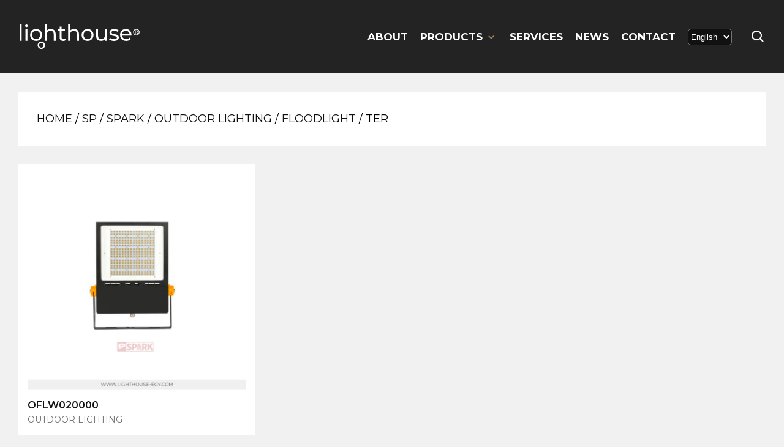

--- FILE ---
content_type: text/html; charset=UTF-8
request_url: https://lighthouse-egy.com/product_cat/ter/
body_size: 11107
content:



<!DOCTYPE html>
<html lang="en-US" prefix="og: https://ogp.me/ns#">

<head>
    <meta charset="UTF-8">
    <meta name="viewport" content="width=device-width, initial-scale=1">
    <script src="https://code.jquery.com/jquery-3.6.0.min.js"></script>
    <script src="https://unpkg.com/flickity@2/dist/flickity.pkgd.min.js"></script>
    <!-- <link rel="stylesheet" href="https://unpkg.com/swiper/swiper-bundle.min.css" /> -->
    <link href='https://unpkg.com/boxicons@2.0.7/css/boxicons.min.css' rel='stylesheet'>
    <link rel="stylesheet" href="https://pro.fontawesome.com/releases/v5.10.0/css/all.css"
        integrity="sha384-AYmEC3Yw5cVb3ZcuHtOA93w35dYTsvhLPVnYs9eStHfGJvOvKxVfELGroGkvsg+p" crossorigin="anonymous" />
    <meta name="google-site-verification" content="OCY-45CG1QdqOZVTJOFznaSi9TALN6lTeJsff2n28g4" />
    <link rel="stylesheet" href="https://unpkg.com/flickity@2/dist/flickity.min.css">

    <!-- CSS -->
    <link rel="stylesheet" href="https://unpkg.com/flickity-fade@1/flickity-fade.css">

    <!-- JS -->
    <script src="https://unpkg.com/flickity-fade@1/flickity-fade.js"></script>



    <!-- Hotjar Tracking Code for https://lighthouse-egy.com/ -->
    <script>
    (function(h, o, t, j, a, r) {
        h.hj = h.hj || function() {
            (h.hj.q = h.hj.q || []).push(arguments)
        };
        h._hjSettings = {
            hjid: 2550872,
            hjsv: 6
        };
        a = o.getElementsByTagName('head')[0];
        r = o.createElement('script');
        r.async = 1;
        r.src = t + h._hjSettings.hjid + j + h._hjSettings.hjsv;
        a.appendChild(r);
    })(window, document, 'https://static.hotjar.com/c/hotjar-', '.js?sv=');
    </script>


    <script>window._wca = window._wca || [];</script>

<!-- Search Engine Optimization by Rank Math - https://s.rankmath.com/home -->
<title>TER - Lighthouse</title>
<meta name="robots" content="follow, index, max-snippet:-1, max-video-preview:-1, max-image-preview:large"/>
<link rel="canonical" href="https://lighthouse-egy.com/product_cat/ter/" />
<meta property="og:locale" content="en_US" />
<meta property="og:type" content="article" />
<meta property="og:title" content="TER - Lighthouse" />
<meta property="og:url" content="https://lighthouse-egy.com/product_cat/ter/" />
<meta property="og:site_name" content="Lighthouse" />
<meta property="og:image" content="https://lighthouse-egy.com/wp-content/uploads/2021/09/social-og.jpg" />
<meta property="og:image:secure_url" content="https://lighthouse-egy.com/wp-content/uploads/2021/09/social-og.jpg" />
<meta property="og:image:width" content="850" />
<meta property="og:image:height" content="731" />
<meta property="og:image:type" content="image/jpeg" />
<meta name="twitter:card" content="summary_large_image" />
<meta name="twitter:title" content="TER - Lighthouse" />
<meta name="twitter:image" content="https://lighthouse-egy.com/wp-content/uploads/2021/09/social-og.jpg" />
<meta name="twitter:label1" content="Products" />
<meta name="twitter:data1" content="1" />
<script type="application/ld+json" class="rank-math-schema">{"@context":"https://schema.org","@graph":[{"@type":"Organization","@id":"https://lighthouse-egy.com/#organization","name":"Lighthouse"},{"@type":"WebSite","@id":"https://lighthouse-egy.com/#website","url":"https://lighthouse-egy.com","name":"Lighthouse","publisher":{"@id":"https://lighthouse-egy.com/#organization"},"inLanguage":"en-US"},{"@type":"CollectionPage","@id":"https://lighthouse-egy.com/product_cat/ter/#webpage","url":"https://lighthouse-egy.com/product_cat/ter/","name":"TER - Lighthouse","isPartOf":{"@id":"https://lighthouse-egy.com/#website"},"inLanguage":"en-US"}]}</script>
<!-- /Rank Math WordPress SEO plugin -->

<link rel='dns-prefetch' href='//stats.wp.com' />
<link rel="alternate" type="application/rss+xml" title="Lighthouse &raquo; TER Category Feed" href="https://lighthouse-egy.com/product_cat/ter/feed/" />
<script type="text/javascript">
window._wpemojiSettings = {"baseUrl":"https:\/\/s.w.org\/images\/core\/emoji\/14.0.0\/72x72\/","ext":".png","svgUrl":"https:\/\/s.w.org\/images\/core\/emoji\/14.0.0\/svg\/","svgExt":".svg","source":{"concatemoji":"https:\/\/lighthouse-egy.com\/wp-includes\/js\/wp-emoji-release.min.js?ver=6.2.5"}};
/*! This file is auto-generated */
!function(e,a,t){var n,r,o,i=a.createElement("canvas"),p=i.getContext&&i.getContext("2d");function s(e,t){p.clearRect(0,0,i.width,i.height),p.fillText(e,0,0);e=i.toDataURL();return p.clearRect(0,0,i.width,i.height),p.fillText(t,0,0),e===i.toDataURL()}function c(e){var t=a.createElement("script");t.src=e,t.defer=t.type="text/javascript",a.getElementsByTagName("head")[0].appendChild(t)}for(o=Array("flag","emoji"),t.supports={everything:!0,everythingExceptFlag:!0},r=0;r<o.length;r++)t.supports[o[r]]=function(e){if(p&&p.fillText)switch(p.textBaseline="top",p.font="600 32px Arial",e){case"flag":return s("\ud83c\udff3\ufe0f\u200d\u26a7\ufe0f","\ud83c\udff3\ufe0f\u200b\u26a7\ufe0f")?!1:!s("\ud83c\uddfa\ud83c\uddf3","\ud83c\uddfa\u200b\ud83c\uddf3")&&!s("\ud83c\udff4\udb40\udc67\udb40\udc62\udb40\udc65\udb40\udc6e\udb40\udc67\udb40\udc7f","\ud83c\udff4\u200b\udb40\udc67\u200b\udb40\udc62\u200b\udb40\udc65\u200b\udb40\udc6e\u200b\udb40\udc67\u200b\udb40\udc7f");case"emoji":return!s("\ud83e\udef1\ud83c\udffb\u200d\ud83e\udef2\ud83c\udfff","\ud83e\udef1\ud83c\udffb\u200b\ud83e\udef2\ud83c\udfff")}return!1}(o[r]),t.supports.everything=t.supports.everything&&t.supports[o[r]],"flag"!==o[r]&&(t.supports.everythingExceptFlag=t.supports.everythingExceptFlag&&t.supports[o[r]]);t.supports.everythingExceptFlag=t.supports.everythingExceptFlag&&!t.supports.flag,t.DOMReady=!1,t.readyCallback=function(){t.DOMReady=!0},t.supports.everything||(n=function(){t.readyCallback()},a.addEventListener?(a.addEventListener("DOMContentLoaded",n,!1),e.addEventListener("load",n,!1)):(e.attachEvent("onload",n),a.attachEvent("onreadystatechange",function(){"complete"===a.readyState&&t.readyCallback()})),(e=t.source||{}).concatemoji?c(e.concatemoji):e.wpemoji&&e.twemoji&&(c(e.twemoji),c(e.wpemoji)))}(window,document,window._wpemojiSettings);
</script>
<style type="text/css">
img.wp-smiley,
img.emoji {
	display: inline !important;
	border: none !important;
	box-shadow: none !important;
	height: 1em !important;
	width: 1em !important;
	margin: 0 0.07em !important;
	vertical-align: -0.1em !important;
	background: none !important;
	padding: 0 !important;
}
</style>
	<link rel='stylesheet' id='wp-block-library-css' href='https://lighthouse-egy.com/wp-includes/css/dist/block-library/style.min.css?ver=6.2.5' type='text/css' media='all' />
<style id='wp-block-library-inline-css' type='text/css'>
.has-text-align-justify{text-align:justify;}
</style>
<style id='wp-block-library-theme-inline-css' type='text/css'>
.wp-block-audio figcaption{color:#555;font-size:13px;text-align:center}.is-dark-theme .wp-block-audio figcaption{color:hsla(0,0%,100%,.65)}.wp-block-audio{margin:0 0 1em}.wp-block-code{border:1px solid #ccc;border-radius:4px;font-family:Menlo,Consolas,monaco,monospace;padding:.8em 1em}.wp-block-embed figcaption{color:#555;font-size:13px;text-align:center}.is-dark-theme .wp-block-embed figcaption{color:hsla(0,0%,100%,.65)}.wp-block-embed{margin:0 0 1em}.blocks-gallery-caption{color:#555;font-size:13px;text-align:center}.is-dark-theme .blocks-gallery-caption{color:hsla(0,0%,100%,.65)}.wp-block-image figcaption{color:#555;font-size:13px;text-align:center}.is-dark-theme .wp-block-image figcaption{color:hsla(0,0%,100%,.65)}.wp-block-image{margin:0 0 1em}.wp-block-pullquote{border-bottom:4px solid;border-top:4px solid;color:currentColor;margin-bottom:1.75em}.wp-block-pullquote cite,.wp-block-pullquote footer,.wp-block-pullquote__citation{color:currentColor;font-size:.8125em;font-style:normal;text-transform:uppercase}.wp-block-quote{border-left:.25em solid;margin:0 0 1.75em;padding-left:1em}.wp-block-quote cite,.wp-block-quote footer{color:currentColor;font-size:.8125em;font-style:normal;position:relative}.wp-block-quote.has-text-align-right{border-left:none;border-right:.25em solid;padding-left:0;padding-right:1em}.wp-block-quote.has-text-align-center{border:none;padding-left:0}.wp-block-quote.is-large,.wp-block-quote.is-style-large,.wp-block-quote.is-style-plain{border:none}.wp-block-search .wp-block-search__label{font-weight:700}.wp-block-search__button{border:1px solid #ccc;padding:.375em .625em}:where(.wp-block-group.has-background){padding:1.25em 2.375em}.wp-block-separator.has-css-opacity{opacity:.4}.wp-block-separator{border:none;border-bottom:2px solid;margin-left:auto;margin-right:auto}.wp-block-separator.has-alpha-channel-opacity{opacity:1}.wp-block-separator:not(.is-style-wide):not(.is-style-dots){width:100px}.wp-block-separator.has-background:not(.is-style-dots){border-bottom:none;height:1px}.wp-block-separator.has-background:not(.is-style-wide):not(.is-style-dots){height:2px}.wp-block-table{margin:0 0 1em}.wp-block-table td,.wp-block-table th{word-break:normal}.wp-block-table figcaption{color:#555;font-size:13px;text-align:center}.is-dark-theme .wp-block-table figcaption{color:hsla(0,0%,100%,.65)}.wp-block-video figcaption{color:#555;font-size:13px;text-align:center}.is-dark-theme .wp-block-video figcaption{color:hsla(0,0%,100%,.65)}.wp-block-video{margin:0 0 1em}.wp-block-template-part.has-background{margin-bottom:0;margin-top:0;padding:1.25em 2.375em}
</style>
<link rel='stylesheet' id='mediaelement-css' href='https://lighthouse-egy.com/wp-includes/js/mediaelement/mediaelementplayer-legacy.min.css?ver=4.2.17' type='text/css' media='all' />
<link rel='stylesheet' id='wp-mediaelement-css' href='https://lighthouse-egy.com/wp-includes/js/mediaelement/wp-mediaelement.min.css?ver=6.2.5' type='text/css' media='all' />
<link rel='stylesheet' id='wc-blocks-vendors-style-css' href='https://lighthouse-egy.com/wp-content/plugins/woocommerce/packages/woocommerce-blocks/build/wc-blocks-vendors-style.css?ver=6.3.3' type='text/css' media='all' />
<link rel='stylesheet' id='wc-blocks-style-css' href='https://lighthouse-egy.com/wp-content/plugins/woocommerce/packages/woocommerce-blocks/build/wc-blocks-style.css?ver=6.3.3' type='text/css' media='all' />
<link rel='stylesheet' id='classic-theme-styles-css' href='https://lighthouse-egy.com/wp-includes/css/classic-themes.min.css?ver=6.2.5' type='text/css' media='all' />
<style id='global-styles-inline-css' type='text/css'>
body{--wp--preset--color--black: #000000;--wp--preset--color--cyan-bluish-gray: #abb8c3;--wp--preset--color--white: #ffffff;--wp--preset--color--pale-pink: #f78da7;--wp--preset--color--vivid-red: #cf2e2e;--wp--preset--color--luminous-vivid-orange: #ff6900;--wp--preset--color--luminous-vivid-amber: #fcb900;--wp--preset--color--light-green-cyan: #7bdcb5;--wp--preset--color--vivid-green-cyan: #00d084;--wp--preset--color--pale-cyan-blue: #8ed1fc;--wp--preset--color--vivid-cyan-blue: #0693e3;--wp--preset--color--vivid-purple: #9b51e0;--wp--preset--gradient--vivid-cyan-blue-to-vivid-purple: linear-gradient(135deg,rgba(6,147,227,1) 0%,rgb(155,81,224) 100%);--wp--preset--gradient--light-green-cyan-to-vivid-green-cyan: linear-gradient(135deg,rgb(122,220,180) 0%,rgb(0,208,130) 100%);--wp--preset--gradient--luminous-vivid-amber-to-luminous-vivid-orange: linear-gradient(135deg,rgba(252,185,0,1) 0%,rgba(255,105,0,1) 100%);--wp--preset--gradient--luminous-vivid-orange-to-vivid-red: linear-gradient(135deg,rgba(255,105,0,1) 0%,rgb(207,46,46) 100%);--wp--preset--gradient--very-light-gray-to-cyan-bluish-gray: linear-gradient(135deg,rgb(238,238,238) 0%,rgb(169,184,195) 100%);--wp--preset--gradient--cool-to-warm-spectrum: linear-gradient(135deg,rgb(74,234,220) 0%,rgb(151,120,209) 20%,rgb(207,42,186) 40%,rgb(238,44,130) 60%,rgb(251,105,98) 80%,rgb(254,248,76) 100%);--wp--preset--gradient--blush-light-purple: linear-gradient(135deg,rgb(255,206,236) 0%,rgb(152,150,240) 100%);--wp--preset--gradient--blush-bordeaux: linear-gradient(135deg,rgb(254,205,165) 0%,rgb(254,45,45) 50%,rgb(107,0,62) 100%);--wp--preset--gradient--luminous-dusk: linear-gradient(135deg,rgb(255,203,112) 0%,rgb(199,81,192) 50%,rgb(65,88,208) 100%);--wp--preset--gradient--pale-ocean: linear-gradient(135deg,rgb(255,245,203) 0%,rgb(182,227,212) 50%,rgb(51,167,181) 100%);--wp--preset--gradient--electric-grass: linear-gradient(135deg,rgb(202,248,128) 0%,rgb(113,206,126) 100%);--wp--preset--gradient--midnight: linear-gradient(135deg,rgb(2,3,129) 0%,rgb(40,116,252) 100%);--wp--preset--duotone--dark-grayscale: url('#wp-duotone-dark-grayscale');--wp--preset--duotone--grayscale: url('#wp-duotone-grayscale');--wp--preset--duotone--purple-yellow: url('#wp-duotone-purple-yellow');--wp--preset--duotone--blue-red: url('#wp-duotone-blue-red');--wp--preset--duotone--midnight: url('#wp-duotone-midnight');--wp--preset--duotone--magenta-yellow: url('#wp-duotone-magenta-yellow');--wp--preset--duotone--purple-green: url('#wp-duotone-purple-green');--wp--preset--duotone--blue-orange: url('#wp-duotone-blue-orange');--wp--preset--font-size--small: 13px;--wp--preset--font-size--medium: 20px;--wp--preset--font-size--large: 36px;--wp--preset--font-size--x-large: 42px;--wp--preset--spacing--20: 0.44rem;--wp--preset--spacing--30: 0.67rem;--wp--preset--spacing--40: 1rem;--wp--preset--spacing--50: 1.5rem;--wp--preset--spacing--60: 2.25rem;--wp--preset--spacing--70: 3.38rem;--wp--preset--spacing--80: 5.06rem;--wp--preset--shadow--natural: 6px 6px 9px rgba(0, 0, 0, 0.2);--wp--preset--shadow--deep: 12px 12px 50px rgba(0, 0, 0, 0.4);--wp--preset--shadow--sharp: 6px 6px 0px rgba(0, 0, 0, 0.2);--wp--preset--shadow--outlined: 6px 6px 0px -3px rgba(255, 255, 255, 1), 6px 6px rgba(0, 0, 0, 1);--wp--preset--shadow--crisp: 6px 6px 0px rgba(0, 0, 0, 1);}:where(.is-layout-flex){gap: 0.5em;}body .is-layout-flow > .alignleft{float: left;margin-inline-start: 0;margin-inline-end: 2em;}body .is-layout-flow > .alignright{float: right;margin-inline-start: 2em;margin-inline-end: 0;}body .is-layout-flow > .aligncenter{margin-left: auto !important;margin-right: auto !important;}body .is-layout-constrained > .alignleft{float: left;margin-inline-start: 0;margin-inline-end: 2em;}body .is-layout-constrained > .alignright{float: right;margin-inline-start: 2em;margin-inline-end: 0;}body .is-layout-constrained > .aligncenter{margin-left: auto !important;margin-right: auto !important;}body .is-layout-constrained > :where(:not(.alignleft):not(.alignright):not(.alignfull)){max-width: var(--wp--style--global--content-size);margin-left: auto !important;margin-right: auto !important;}body .is-layout-constrained > .alignwide{max-width: var(--wp--style--global--wide-size);}body .is-layout-flex{display: flex;}body .is-layout-flex{flex-wrap: wrap;align-items: center;}body .is-layout-flex > *{margin: 0;}:where(.wp-block-columns.is-layout-flex){gap: 2em;}.has-black-color{color: var(--wp--preset--color--black) !important;}.has-cyan-bluish-gray-color{color: var(--wp--preset--color--cyan-bluish-gray) !important;}.has-white-color{color: var(--wp--preset--color--white) !important;}.has-pale-pink-color{color: var(--wp--preset--color--pale-pink) !important;}.has-vivid-red-color{color: var(--wp--preset--color--vivid-red) !important;}.has-luminous-vivid-orange-color{color: var(--wp--preset--color--luminous-vivid-orange) !important;}.has-luminous-vivid-amber-color{color: var(--wp--preset--color--luminous-vivid-amber) !important;}.has-light-green-cyan-color{color: var(--wp--preset--color--light-green-cyan) !important;}.has-vivid-green-cyan-color{color: var(--wp--preset--color--vivid-green-cyan) !important;}.has-pale-cyan-blue-color{color: var(--wp--preset--color--pale-cyan-blue) !important;}.has-vivid-cyan-blue-color{color: var(--wp--preset--color--vivid-cyan-blue) !important;}.has-vivid-purple-color{color: var(--wp--preset--color--vivid-purple) !important;}.has-black-background-color{background-color: var(--wp--preset--color--black) !important;}.has-cyan-bluish-gray-background-color{background-color: var(--wp--preset--color--cyan-bluish-gray) !important;}.has-white-background-color{background-color: var(--wp--preset--color--white) !important;}.has-pale-pink-background-color{background-color: var(--wp--preset--color--pale-pink) !important;}.has-vivid-red-background-color{background-color: var(--wp--preset--color--vivid-red) !important;}.has-luminous-vivid-orange-background-color{background-color: var(--wp--preset--color--luminous-vivid-orange) !important;}.has-luminous-vivid-amber-background-color{background-color: var(--wp--preset--color--luminous-vivid-amber) !important;}.has-light-green-cyan-background-color{background-color: var(--wp--preset--color--light-green-cyan) !important;}.has-vivid-green-cyan-background-color{background-color: var(--wp--preset--color--vivid-green-cyan) !important;}.has-pale-cyan-blue-background-color{background-color: var(--wp--preset--color--pale-cyan-blue) !important;}.has-vivid-cyan-blue-background-color{background-color: var(--wp--preset--color--vivid-cyan-blue) !important;}.has-vivid-purple-background-color{background-color: var(--wp--preset--color--vivid-purple) !important;}.has-black-border-color{border-color: var(--wp--preset--color--black) !important;}.has-cyan-bluish-gray-border-color{border-color: var(--wp--preset--color--cyan-bluish-gray) !important;}.has-white-border-color{border-color: var(--wp--preset--color--white) !important;}.has-pale-pink-border-color{border-color: var(--wp--preset--color--pale-pink) !important;}.has-vivid-red-border-color{border-color: var(--wp--preset--color--vivid-red) !important;}.has-luminous-vivid-orange-border-color{border-color: var(--wp--preset--color--luminous-vivid-orange) !important;}.has-luminous-vivid-amber-border-color{border-color: var(--wp--preset--color--luminous-vivid-amber) !important;}.has-light-green-cyan-border-color{border-color: var(--wp--preset--color--light-green-cyan) !important;}.has-vivid-green-cyan-border-color{border-color: var(--wp--preset--color--vivid-green-cyan) !important;}.has-pale-cyan-blue-border-color{border-color: var(--wp--preset--color--pale-cyan-blue) !important;}.has-vivid-cyan-blue-border-color{border-color: var(--wp--preset--color--vivid-cyan-blue) !important;}.has-vivid-purple-border-color{border-color: var(--wp--preset--color--vivid-purple) !important;}.has-vivid-cyan-blue-to-vivid-purple-gradient-background{background: var(--wp--preset--gradient--vivid-cyan-blue-to-vivid-purple) !important;}.has-light-green-cyan-to-vivid-green-cyan-gradient-background{background: var(--wp--preset--gradient--light-green-cyan-to-vivid-green-cyan) !important;}.has-luminous-vivid-amber-to-luminous-vivid-orange-gradient-background{background: var(--wp--preset--gradient--luminous-vivid-amber-to-luminous-vivid-orange) !important;}.has-luminous-vivid-orange-to-vivid-red-gradient-background{background: var(--wp--preset--gradient--luminous-vivid-orange-to-vivid-red) !important;}.has-very-light-gray-to-cyan-bluish-gray-gradient-background{background: var(--wp--preset--gradient--very-light-gray-to-cyan-bluish-gray) !important;}.has-cool-to-warm-spectrum-gradient-background{background: var(--wp--preset--gradient--cool-to-warm-spectrum) !important;}.has-blush-light-purple-gradient-background{background: var(--wp--preset--gradient--blush-light-purple) !important;}.has-blush-bordeaux-gradient-background{background: var(--wp--preset--gradient--blush-bordeaux) !important;}.has-luminous-dusk-gradient-background{background: var(--wp--preset--gradient--luminous-dusk) !important;}.has-pale-ocean-gradient-background{background: var(--wp--preset--gradient--pale-ocean) !important;}.has-electric-grass-gradient-background{background: var(--wp--preset--gradient--electric-grass) !important;}.has-midnight-gradient-background{background: var(--wp--preset--gradient--midnight) !important;}.has-small-font-size{font-size: var(--wp--preset--font-size--small) !important;}.has-medium-font-size{font-size: var(--wp--preset--font-size--medium) !important;}.has-large-font-size{font-size: var(--wp--preset--font-size--large) !important;}.has-x-large-font-size{font-size: var(--wp--preset--font-size--x-large) !important;}
.wp-block-navigation a:where(:not(.wp-element-button)){color: inherit;}
:where(.wp-block-columns.is-layout-flex){gap: 2em;}
.wp-block-pullquote{font-size: 1.5em;line-height: 1.6;}
</style>
<style id='woocommerce-inline-inline-css' type='text/css'>
.woocommerce form .form-row .required { visibility: visible; }
</style>
<link rel='stylesheet' id='zagtheme_main_styles-css' href='https://lighthouse-egy.com/wp-content/themes/zagtheme/build/style-index.css?ver=6.2.5' type='text/css' media='all' />
<link rel='stylesheet' id='jetpack_css-css' href='https://lighthouse-egy.com/wp-content/plugins/jetpack/css/jetpack.css?ver=10.4' type='text/css' media='all' />
<script type='text/javascript' src='https://lighthouse-egy.com/wp-includes/js/jquery/jquery.min.js?ver=3.6.4' id='jquery-core-js'></script>
<script type='text/javascript' src='https://lighthouse-egy.com/wp-includes/js/jquery/jquery-migrate.min.js?ver=3.4.0' id='jquery-migrate-js'></script>
<script defer type='text/javascript' src='https://stats.wp.com/s-202417.js' id='woocommerce-analytics-js'></script>
<link rel="https://api.w.org/" href="https://lighthouse-egy.com/wp-json/" /><link rel="alternate" type="application/json" href="https://lighthouse-egy.com/wp-json/wp/v2/product_cat/116" /><link rel="EditURI" type="application/rsd+xml" title="RSD" href="https://lighthouse-egy.com/xmlrpc.php?rsd" />
<link rel="wlwmanifest" type="application/wlwmanifest+xml" href="https://lighthouse-egy.com/wp-includes/wlwmanifest.xml" />
<meta name="generator" content="WordPress 6.2.5" />
		<script>
			document.documentElement.className = document.documentElement.className.replace( 'no-js', 'js' );
		</script>
				<style>
			.no-js img.lazyload { display: none; }
			figure.wp-block-image img.lazyloading { min-width: 150px; }
							.lazyload, .lazyloading { opacity: 0; }
				.lazyloaded {
					opacity: 1;
					transition: opacity 400ms;
					transition-delay: 0ms;
				}
					</style>
		<style type='text/css'>img#wpstats{display:none}</style>
			<noscript><style>.woocommerce-product-gallery{ opacity: 1 !important; }</style></noscript>
	<link rel="alternate" href="https://lighthouse-egy.com/product_cat/ter/" hreflang="en" /><link rel="alternate" href="https://lighthouse-egy.com/fr/product_cat/ter/" hreflang="fr" />			<style type="text/css">
				/* If html does not have either class, do not show lazy loaded images. */
				html:not( .jetpack-lazy-images-js-enabled ):not( .js ) .jetpack-lazy-image {
					display: none;
				}
			</style>
			<script>
				document.documentElement.classList.add(
					'jetpack-lazy-images-js-enabled'
				);
			</script>
		<link rel="icon" href="https://lighthouse-egy.com/wp-content/uploads/2021/06/cropped-lighthouse-icon-32x32.png" sizes="32x32" />
<link rel="icon" href="https://lighthouse-egy.com/wp-content/uploads/2021/06/cropped-lighthouse-icon-192x192.png" sizes="192x192" />
<link rel="apple-touch-icon" href="https://lighthouse-egy.com/wp-content/uploads/2021/06/cropped-lighthouse-icon-180x180.png" />
<meta name="msapplication-TileImage" content="https://lighthouse-egy.com/wp-content/uploads/2021/06/cropped-lighthouse-icon-270x270.png" />

</head>

<body class="archive tax-product_cat term-ter term-116 theme-zagtheme woocommerce woocommerce-page woocommerce-no-js">

    
    <div class="mobile-menu u-container u-section main-nav scroller">

        <a href="https://lighthouse-egy.com" class="main-nav__logo-link">
            <img  alt="Lighthouse offering the best in modern, traditional, contemporary lighting, chandeliers, table and floor lamps, LED lighting units, pendant lighting, wall sconces for indoor and outdoor furnishings specifically for design-driven consumers and trade professionals."  data-src="https://lighthouse-egy.com/wp-content/themes/zagtheme/images/icons/lighthouse-white-logo.svg" class="logo lazyload" src="[data-uri]"><noscript><img  alt="Lighthouse offering the best in modern, traditional, contemporary lighting, chandeliers, table and floor lamps, LED lighting units, pendant lighting, wall sconces for indoor and outdoor furnishings specifically for design-driven consumers and trade professionals."  data-src="https://lighthouse-egy.com/wp-content/themes/zagtheme/images/icons/lighthouse-white-logo.svg" class="logo lazyload" src="[data-uri]"><noscript><img src="https://lighthouse-egy.com/wp-content/themes/zagtheme/images/icons/lighthouse-white-logo.svg" alt="Lighthouse offering the best in modern, traditional, contemporary lighting, chandeliers, table and floor lamps, LED lighting units, pendant lighting, wall sconces for indoor and outdoor furnishings specifically for design-driven consumers and trade professionals." class="logo"></noscript></noscript>
        </a>

        <div class="mobile-nav-contianer"><ul id="menu-header-menu" class="menu"><li id="menu-item-513" class="menu-item menu-item-type-post_type menu-item-object-page menu-item-513"><a href="https://lighthouse-egy.com/about/">About</a></li>
<li id="menu-item-175" class="menu-item menu-item-type-custom menu-item-object-custom menu-item-has-children menu-item-175"><a href="#">Products</a>
<ul class="sub-menu">
	<li id="menu-item-188" class="menu-item menu-item-type-taxonomy menu-item-object-product_cat current-product_cat-ancestor menu-item-has-children menu-item-188"><a href="https://lighthouse-egy.com/product_cat/sp/">SP</a>
	<ul class="sub-menu">
		<li id="menu-item-189" class="menu-item menu-item-type-taxonomy menu-item-object-product_cat current-product_cat-ancestor menu-item-189"><a href="https://lighthouse-egy.com/product_cat/spark/">Spark</a></li>
		<li id="menu-item-190" class="menu-item menu-item-type-taxonomy menu-item-object-product_cat menu-item-190"><a href="https://lighthouse-egy.com/product_cat/speed/">Speed</a></li>
	</ul>
</li>
	<li id="menu-item-179" class="menu-item menu-item-type-taxonomy menu-item-object-product_cat menu-item-has-children menu-item-179"><a href="https://lighthouse-egy.com/product_cat/rays/">Rays</a>
	<ul class="sub-menu">
		<li id="menu-item-180" class="menu-item menu-item-type-taxonomy menu-item-object-product_cat menu-item-180"><a href="https://lighthouse-egy.com/product_cat/chandelier/">Chandelier</a></li>
		<li id="menu-item-181" class="menu-item menu-item-type-taxonomy menu-item-object-product_cat menu-item-181"><a href="https://lighthouse-egy.com/product_cat/floor-lamp/">Floor Lamp</a></li>
		<li id="menu-item-182" class="menu-item menu-item-type-taxonomy menu-item-object-product_cat menu-item-182"><a href="https://lighthouse-egy.com/product_cat/flush-mount/">Flush Mount</a></li>
		<li id="menu-item-183" class="menu-item menu-item-type-taxonomy menu-item-object-product_cat menu-item-183"><a href="https://lighthouse-egy.com/product_cat/linear-chandelier/">Linear Chandelier</a></li>
		<li id="menu-item-184" class="menu-item menu-item-type-taxonomy menu-item-object-product_cat menu-item-184"><a href="https://lighthouse-egy.com/product_cat/mini-pendant/">Mini Pendant</a></li>
		<li id="menu-item-185" class="menu-item menu-item-type-taxonomy menu-item-object-product_cat menu-item-185"><a href="https://lighthouse-egy.com/product_cat/pendant-semi-flush/">Pendant / Semi Flush</a></li>
		<li id="menu-item-186" class="menu-item menu-item-type-taxonomy menu-item-object-product_cat menu-item-186"><a href="https://lighthouse-egy.com/product_cat/table-lamp/">Table lamp</a></li>
		<li id="menu-item-187" class="menu-item menu-item-type-taxonomy menu-item-object-product_cat menu-item-187"><a href="https://lighthouse-egy.com/product_cat/wall-sconce/">Wall Sconce</a></li>
	</ul>
</li>
</ul>
</li>
<li id="menu-item-520" class="menu-item menu-item-type-post_type menu-item-object-page menu-item-520"><a href="https://lighthouse-egy.com/our-services/">Services</a></li>
<li id="menu-item-1659" class="menu-item menu-item-type-custom menu-item-object-custom menu-item-1659"><a href="#">News</a></li>
<li id="menu-item-232" class="menu-item menu-item-type-post_type menu-item-object-page menu-item-232"><a href="https://lighthouse-egy.com/contact/">Contact</a></li>
</ul></div>
        <div class="language-mobile">
            <select name="language" id="language-mobile">
                <option value="">English</option>
                                 <option class="select-items" value="fr">Français
                </option>             </select>
        </div>




    </div>


    <header class="main-header">

        <nav class="main-nav u-container u-section">

            <a href="https://lighthouse-egy.com" class="main-nav__logo-link">
                <img  alt="Lighthouse offering the best in modern, traditional, contemporary lighting, chandeliers, table and floor lamps, LED lighting units, pendant lighting, wall sconces for indoor and outdoor furnishings specifically for design-driven consumers and trade professionals."  data-src="https://lighthouse-egy.com/wp-content/themes/zagtheme/images/icons/lighthouse-white-logo.svg" class="logo lazyload" src="[data-uri]"><noscript><img  alt="Lighthouse offering the best in modern, traditional, contemporary lighting, chandeliers, table and floor lamps, LED lighting units, pendant lighting, wall sconces for indoor and outdoor furnishings specifically for design-driven consumers and trade professionals."  data-src="https://lighthouse-egy.com/wp-content/themes/zagtheme/images/icons/lighthouse-white-logo.svg" class="logo lazyload" src="[data-uri]"><noscript><img src="https://lighthouse-egy.com/wp-content/themes/zagtheme/images/icons/lighthouse-white-logo.svg" alt="Lighthouse offering the best in modern, traditional, contemporary lighting, chandeliers, table and floor lamps, LED lighting units, pendant lighting, wall sconces for indoor and outdoor furnishings specifically for design-driven consumers and trade professionals." class="logo"></noscript></noscript>
            </a>

            <div class="header-group">

                <div class="new-menu-container header-nav-contianer">
                    <a href="https://lighthouse-egy.com/about" class="nav-link">About</a>
                    <div class="products-menu-container">
                        <!-- Products Start -->
                        <div class="drop-btn nav-link ">
                            <span> Products </span>
                            <i class='bx bx-chevron-down'></i>
                        </div>

                        <div class="wrapper">
                            <ul class="menu-bar">
                                <li class="setting-item"><a href="#">
                                        Rays <i class='bx bx-chevron-right'></i>
                                    </a></li>
                                <li class="help-item"><a href="#">
                                        SP <i class='bx bx-chevron-right'></i>
                                    </a></li>
                            </ul>

                            <!-- Settings & privacy Menu-items -->
                            <ul class="setting-drop">
                                <li class="arrow back-setting-btn"><span><i
                                            class='bx bx-chevron-left'></i></span>Products                                </li>
                                <div class="header-menu-rays"><ul id="menu-rays-header" class="menu"><li id="menu-item-660" class="menu-item menu-item-type-taxonomy menu-item-object-product_cat menu-item-660"><a href="https://lighthouse-egy.com/product_cat/rays/">All Products</a></li>
<li id="menu-item-218" class="menu-item menu-item-type-taxonomy menu-item-object-product_cat menu-item-218"><a href="https://lighthouse-egy.com/product_cat/chandelier/">Chandelier</a></li>
<li id="menu-item-219" class="menu-item menu-item-type-taxonomy menu-item-object-product_cat menu-item-219"><a href="https://lighthouse-egy.com/product_cat/floor-lamp/">Floor Lamp</a></li>
<li id="menu-item-220" class="menu-item menu-item-type-taxonomy menu-item-object-product_cat menu-item-220"><a href="https://lighthouse-egy.com/product_cat/flush-mount/">Flush Mount</a></li>
<li id="menu-item-221" class="menu-item menu-item-type-taxonomy menu-item-object-product_cat menu-item-221"><a href="https://lighthouse-egy.com/product_cat/linear-chandelier/">Linear Chandelier</a></li>
<li id="menu-item-222" class="menu-item menu-item-type-taxonomy menu-item-object-product_cat menu-item-222"><a href="https://lighthouse-egy.com/product_cat/mini-pendant/">Mini Pendant</a></li>
<li id="menu-item-223" class="menu-item menu-item-type-taxonomy menu-item-object-product_cat menu-item-223"><a href="https://lighthouse-egy.com/product_cat/pendant-semi-flush/">Pendant / Semi Flush</a></li>
<li id="menu-item-224" class="menu-item menu-item-type-taxonomy menu-item-object-product_cat menu-item-224"><a href="https://lighthouse-egy.com/product_cat/table-lamp/">Table lamp</a></li>
<li id="menu-item-225" class="menu-item menu-item-type-taxonomy menu-item-object-product_cat menu-item-225"><a href="https://lighthouse-egy.com/product_cat/wall-sconce/">Wall Sconce</a></li>
</ul></div>                            </ul>

                            <!-- Help & support Menu-items -->
                            <ul class="help-drop">
                                <li class="arrow back-help-btn"><span><i
                                            class='bx bx-chevron-left'></i></span>Products                                </li>
                                <div class="header-menu-sp"><ul id="menu-sp-menu-header" class="menu"><li id="menu-item-226" class="menu-item menu-item-type-taxonomy menu-item-object-product_cat current-product_cat-ancestor menu-item-226"><a href="https://lighthouse-egy.com/product_cat/spark/">Spark</a></li>
<li id="menu-item-227" class="menu-item menu-item-type-taxonomy menu-item-object-product_cat menu-item-227"><a href="https://lighthouse-egy.com/product_cat/speed/">Speed</a></li>
</ul></div>                            </ul>
                        </div>
                        <!-- Products End -->
                    </div>
                    <a href="https://lighthouse-egy.com/our-services" class="nav-link">Services </a>

                    <a href="https://lighthouse-egy.com/news #"
                        class="nav-link">News</a>
                    <a href="https://lighthouse-egy.com/contact" class="nav-link">Contact</a>



                    <select name="language" id="language">
                        <option value="">English</option>
                                                 <option class="select-items" value="fr">Français
                        </option>                     </select>

                </div>

                <a href="https://lighthouse-egy.com/search">
                    <i class='bx bx-search search__icon'></i>
                </a>

            </div>

            <div class="header-icons">
                <a href="https://lighthouse-egy.com/search">
                    <i class='bx bx-search search__icon'></i>
                </a>

                <a href="#" id="menu-toggle">
                    <i class='bx bx-menu menu-toggle__icon menu-toggle__icon-open'></i>
                    <i class='bx bx-x menu-toggle__icon menu-toggle__icon-close menu-hide'></i>
                </a>
            </div>


        </nav>


    </header>



    <script>
    $(document).ready(function() {

        $('#language').change(function() {
            //location.href = $(this).val();
            let lanShort = $(this).val();
            let siteURL = document.querySelector('.main-nav__logo-link').href;
            let link = location.href;

            if ($(this).val() === 'en' && $('html')[0].lang === 'fr-FR') {
                console.log(" French to English ");
                let newLink = link.replace(
                    `${siteURL}fr/`,
                    `${siteURL}`
                );
                location.href = newLink;
                console.log(siteURL);
            }

            if ($(this).val() === 'fr' && $('html')[0].lang === 'en-US') {
                console.log("English to French");

                let newLink = link.replace(
                    `${siteURL}`,
                    `${siteURL}fr/`
                );
                console.log(siteURL);
                location.href = newLink;
            }

        });


        $('#language-mobile').change(function() {
            //location.href = $(this).val();
            let lanShort = $(this).val();
            let siteURL = document.querySelector('.main-nav__logo-link').href;
            let link = location.href;

            if ($(this).val() === 'en' && $('html')[0].lang === 'fr-FR') {
                console.log(" French to English ");
                let newLink = link.replace(
                    `${siteURL}fr/`,
                    `${siteURL}`
                );
                location.href = newLink;
                console.log(siteURL);
            }

            if ($(this).val() === 'fr' && $('html')[0].lang === 'en-US') {
                console.log("English to French");

                let newLink = link.replace(
                    `${siteURL}`,
                    `${siteURL}fr/`
                );
                console.log(siteURL);
                location.href = newLink;
            }

        });
    });
    </script>

    <!-- Google Analytics -->
    <script>
    (function(i, s, o, g, r, a, m) {
        i['GoogleAnalyticsObject'] = r;
        i[r] = i[r] || function() {
            (i[r].q = i[r].q || []).push(arguments)
        }, i[r].l = 1 * new Date();
        a = s.createElement(o),
            m = s.getElementsByTagName(o)[0];
        a.async = 1;
        a.src = g;
        m.parentNode.insertBefore(a, m)
    })(window, document, 'script', '//www.google-analytics.com/analytics.js', 'ga');

    ga('create', 'G-21T65HQ0NZ', 'auto');
    ga('send', 'pageview');
    </script>
    <!-- End Google Analytics -->
<div class="u-container product-container">


    <nav class="woocommerce-breadcrumb mobile">
                <a href="https://lighthouse-egy.com/product_cat/floodlight/">
            ← Floodlight</a>
            </nav>

    <nav class="woocommerce-breadcrumb"><a href="https://lighthouse-egy.com">Home</a>&nbsp;&#47;&nbsp;<a href="https://lighthouse-egy.com/product_cat/sp/">SP</a>&nbsp;&#47;&nbsp;<a href="https://lighthouse-egy.com/product_cat/spark/">Spark</a>&nbsp;&#47;&nbsp;<a href="https://lighthouse-egy.com/product_cat/outdoor-lightining/">Outdoor Lighting</a>&nbsp;&#47;&nbsp;<a href="https://lighthouse-egy.com/product_cat/floodlight/">Floodlight</a>&nbsp;&#47;&nbsp;TER</nav>
    
<div class="products-container">

        <div class="product-archive-view">

        <!-- image -->
        <a href="https://lighthouse-egy.com/product/oflw020000/" class="product-archive_image"> <img
                
                alt="OFLW020000"  data-src="https://lighthouse-egy.com/wp-content/uploads/2021/12/OFLW020000-1-400x400.jpg" class="product-gallery-image lazyload" src="[data-uri]"><noscript><img
                src="https://lighthouse-egy.com/wp-content/uploads/2021/12/OFLW020000-1-400x400.jpg"
                alt="OFLW020000" class="product-gallery-image"></noscript></a>

        <div class="product-archive-view__data">


            <div class="product-archive-view__data-side">
                <!-- Product Name -->

                <a href="https://lighthouse-egy.com/product/oflw020000/" class="product-archive-view__image">
                    <h1 class="product-archive-view__name">OFLW020000</h1>
                </a>


                <!-- Product Category -->
                <h4 class="product-archive-view__category">
                                        <a href="https://lighthouse-egy.com/product_cat/outdoor-lightining/"> Outdoor Lighting</a>
                </h4>
            </div>

            <!-- product Family Arrtibutes -->
                        <!-- product Family Arrtibutes End -->

            <!-- Sp Product Category -- The ID OF PARENT CATEGORY -- When you add a cat you need 
          to add in if -->

            
        </div>

    </div>

    </div>

<!-- // Paingation -->
<div class="nav-previous alignleft"></div>
</div>


<script type="text/javascript">
function fetch() {
    jQuery.ajax({
        url: 'https://lighthouse-egy.com/wp-admin/admin-ajax.php',
        type: 'post',
        data: {
            action: 'data_fetch',
            keyword: jQuery('#keyword').val()
        },
        success: function(data) {
            jQuery('#datafetch').html(data);
        }
    });
}
</script>
<script type="application/ld+json">{"@context":"https:\/\/schema.org\/","@type":"BreadcrumbList","itemListElement":[{"@type":"ListItem","position":1,"item":{"name":"Home","@id":"https:\/\/lighthouse-egy.com"}},{"@type":"ListItem","position":2,"item":{"name":"SP","@id":"https:\/\/lighthouse-egy.com\/product_cat\/sp\/"}},{"@type":"ListItem","position":3,"item":{"name":"Spark","@id":"https:\/\/lighthouse-egy.com\/product_cat\/spark\/"}},{"@type":"ListItem","position":4,"item":{"name":"Outdoor Lighting","@id":"https:\/\/lighthouse-egy.com\/product_cat\/outdoor-lightining\/"}},{"@type":"ListItem","position":5,"item":{"name":"Floodlight","@id":"https:\/\/lighthouse-egy.com\/product_cat\/floodlight\/"}},{"@type":"ListItem","position":6,"item":{"name":"TER","@id":"https:\/\/lighthouse-egy.com\/product_cat\/ter\/"}}]}</script>	<script type="text/javascript">
		(function () {
			var c = document.body.className;
			c = c.replace(/woocommerce-no-js/, 'woocommerce-js');
			document.body.className = c;
		})();
	</script>
	<script type='text/javascript' src='https://lighthouse-egy.com/wp-content/plugins/woocommerce/assets/js/jquery-blockui/jquery.blockUI.min.js?ver=2.7.0-wc.6.0.0' id='jquery-blockui-js'></script>
<script type='text/javascript' id='wc-add-to-cart-js-extra'>
/* <![CDATA[ */
var wc_add_to_cart_params = {"ajax_url":"\/wp-admin\/admin-ajax.php","wc_ajax_url":"\/?wc-ajax=%%endpoint%%","i18n_view_cart":"View cart","cart_url":"https:\/\/lighthouse-egy.com\/?page_id=13","is_cart":"","cart_redirect_after_add":"no"};
/* ]]> */
</script>
<script type='text/javascript' src='https://lighthouse-egy.com/wp-content/plugins/woocommerce/assets/js/frontend/add-to-cart.min.js?ver=6.0.0' id='wc-add-to-cart-js'></script>
<script type='text/javascript' src='https://lighthouse-egy.com/wp-content/plugins/woocommerce/assets/js/js-cookie/js.cookie.min.js?ver=2.1.4-wc.6.0.0' id='js-cookie-js'></script>
<script type='text/javascript' id='woocommerce-js-extra'>
/* <![CDATA[ */
var woocommerce_params = {"ajax_url":"\/wp-admin\/admin-ajax.php","wc_ajax_url":"\/?wc-ajax=%%endpoint%%"};
/* ]]> */
</script>
<script type='text/javascript' src='https://lighthouse-egy.com/wp-content/plugins/woocommerce/assets/js/frontend/woocommerce.min.js?ver=6.0.0' id='woocommerce-js'></script>
<script type='text/javascript' id='wc-cart-fragments-js-extra'>
/* <![CDATA[ */
var wc_cart_fragments_params = {"ajax_url":"\/wp-admin\/admin-ajax.php","wc_ajax_url":"\/?wc-ajax=%%endpoint%%","cart_hash_key":"wc_cart_hash_d6e81e3ddf53b0d92812d2767cc43821","fragment_name":"wc_fragments_d6e81e3ddf53b0d92812d2767cc43821","request_timeout":"5000"};
/* ]]> */
</script>
<script type='text/javascript' src='https://lighthouse-egy.com/wp-content/plugins/woocommerce/assets/js/frontend/cart-fragments.min.js?ver=6.0.0' id='wc-cart-fragments-js'></script>
<script type='text/javascript' id='wc-cart-fragments-js-after'>
		jQuery( 'body' ).bind( 'wc_fragments_refreshed', function() {
			var jetpackLazyImagesLoadEvent;
			try {
				jetpackLazyImagesLoadEvent = new Event( 'jetpack-lazy-images-load', {
					bubbles: true,
					cancelable: true
				} );
			} catch ( e ) {
				jetpackLazyImagesLoadEvent = document.createEvent( 'Event' )
				jetpackLazyImagesLoadEvent.initEvent( 'jetpack-lazy-images-load', true, true );
			}
			jQuery( 'body' ).get( 0 ).dispatchEvent( jetpackLazyImagesLoadEvent );
		} );
		
</script>
<script type='text/javascript' src='https://lighthouse-egy.com/wp-content/themes/zagtheme/build/index.js?ver=1.0' id='main-zagtheme-js-js'></script>
<script type='text/javascript' id='sublanguage-ajax-js-extra'>
/* <![CDATA[ */
var sublanguage = {"current":"en","languages":[{"name":"English","slug":"en","id":"682","prefix":"_en_","tag":"","locale":"en_US","isDefault":true,"isMain":true,"isSub":false,"home_url":"https:\/\/lighthouse-egy.com"},{"name":"Fran\u00e7ais","slug":"fr","id":"683","prefix":"_fr_","tag":"fr","locale":"fr_FR","isDefault":false,"isMain":false,"isSub":true,"home_url":"https:\/\/lighthouse-egy.com\/fr"}],"query_var":"language","post_type_options":{"post":{"translatable":true},"page":{"translatable":true,"fields":["post_content","post_name","post_excerpt","post_title"],"meta_keys":["_section_four_button_link","_section_four_gold_title","_section_four_image","_section_four_paragraph","_section_four_title","_section_one_button_link","_section_one_gold_title","_section_one_image","_section_one_paragraph","_section_one_title","_section_three_button_link","_section_three_gold_title","_section_three_image","_section_three_paragraph","_section_three_title","_section_two_button_link","_section_two_gold_title","_section_two_image","_section_two_paragraph","_section_two_title","_services_slogan","_services_slogan_page","section_four_button_link","section_four_gold_title","section_four_image","section_four_paragraph","section_four_title","section_one_button_link","section_one_gold_title","section_one_image","section_one_paragraph","section_one_title","section_three_button_link","section_three_gold_title","section_three_image","section_three_paragraph","section_three_title","section_two_button_link","section_two_gold_title","section_two_image","section_two_paragraph","section_two_title","services_slogan","services_slogan_page"],"exclude_untranslated":false},"nav_menu_item":{"meta_keys":["sublanguage_hide","_menu_item_url"],"translatable":true},"wpforms":{"translatable":true},"acf-field-group":{"translatable":true},"acf-field":{"translatable":true},"product":{"translatable":true,"fields":["post_content","post_name","post_excerpt","post_title"],"meta_keys":[],"exclude_untranslated":false},"product_variation":{"translatable":true},"services":{"translatable":true,"fields":["post_content","post_name","post_excerpt","post_title"],"meta_keys":["service_data","service_name"],"exclude_untranslated":false},"sliders":{"translatable":true,"fields":["post_content","post_name","post_excerpt","post_title"],"meta_keys":["_button_link","_gold_title","_white_title","button_link","gold_title","white_title"],"exclude_untranslated":false},"jp_pay_product":{"translatable":true},"wp_block":{"translatable":true},"wp_template":{"translatable":true}},"gutenberg":{"tag":"<!-- wp:sublanguage\/language-manager {\"current_language\":\"%s\"} \/-->","reg":"<!-- wp:sublanguage\/language-manager \\{\"current_language\":\"([^\"]+)\"\\} \/-->"}};
/* ]]> */
</script>
<script type='text/javascript' src='https://lighthouse-egy.com/wp-content/plugins/sublanguage/js/ajax.js?ver=6.2.5' id='sublanguage-ajax-js'></script>
<script type='text/javascript' src='https://lighthouse-egy.com/wp-content/plugins/jetpack/vendor/automattic/jetpack-lazy-images/dist/intersection-observer.js?minify=false&#038;ver=2d4bf43f398489795f1893179047a63c' id='jetpack-lazy-images-polyfill-intersectionobserver-js'></script>
<script type='text/javascript' id='jetpack-lazy-images-js-extra'>
/* <![CDATA[ */
var jetpackLazyImagesL10n = {"loading_warning":"Images are still loading. Please cancel your print and try again."};
/* ]]> */
</script>
<script type='text/javascript' src='https://lighthouse-egy.com/wp-content/plugins/jetpack/vendor/automattic/jetpack-lazy-images/dist/lazy-images.js?minify=false&#038;ver=1c8bb5930b723e669774487342a8fa98' id='jetpack-lazy-images-js'></script>
<script type='text/javascript' src='https://lighthouse-egy.com/wp-content/plugins/wp-smushit/app/assets/js/smush-lazy-load-native.min.js?ver=3.12.6' id='smush-lazy-load-js'></script>
<script src='https://stats.wp.com/e-202417.js' defer></script>
<script>
	_stq = window._stq || [];
	_stq.push([ 'view', {v:'ext',j:'1:10.4',blog:'196069802',post:'0',tz:'0',srv:'lighthouse-egy.com'} ]);
	_stq.push([ 'clickTrackerInit', '196069802', '0' ]);
</script>

<footer id="footer" class="u-container">

    <div class="footer-logo">

        <a href="https://lighthouse-egy.com">
            <img  alt=""  data-src="https://lighthouse-egy.com/wp-content/themes/zagtheme/images/icons/lighthouse-white-logo.svg" class="footer-logo__img lazyload" src="[data-uri]"><noscript><img src="https://lighthouse-egy.com/wp-content/themes/zagtheme/images/icons/lighthouse-white-logo.svg" alt="" class="footer-logo__img"></noscript>
        </a>
    </div>

    <div class="contact-social-menu">
        <div class="main-footer-menu__list"><ul id="menu-main-footer-menu" class="menu"><li id="menu-item-514" class="menu-item menu-item-type-post_type menu-item-object-page menu-item-514"><a href="https://lighthouse-egy.com/about/">About</a></li>
<li id="menu-item-521" class="menu-item menu-item-type-post_type menu-item-object-page menu-item-521"><a href="https://lighthouse-egy.com/our-services/">Services</a></li>
<li id="menu-item-1671" class="menu-item menu-item-type-post_type menu-item-object-page menu-item-1671"><a href="https://lighthouse-egy.com/news/">News</a></li>
<li id="menu-item-1524" class="menu-item menu-item-type-post_type menu-item-object-page menu-item-1524"><a href="https://lighthouse-egy.com/contact/">Contact</a></li>
</ul></div>
        <div class="social-links">
            <h3 class="social-links__title"> Follow us</h3>
            <div class="social-links__icons-group">
                <a href=" https://www.facebook.com/electricsolutionsandmore" target=”_blank”
                    class="social-links__link"> <i class='bx bxl-facebook-square'></i></a>
                <a href="https://www.instagram.com/lighthouseegypt/" target=”_blank” class="social-links__link"> <i
                        class='bx bxl-instagram'></i></a>
				<a href="https://www.linkedin.com/company/lighthouse-egypt/" target=”_blank” class="social-links__link"> <i
                        class='bx bxl-linkedin'></i></a>
            </div>
        </div>

    </div>

    <div class="main-footer-menu__list"><ul id="menu-sp-menu-footer" class="menu"><li id="menu-item-170" class="menu-item menu-item-type-taxonomy menu-item-object-product_cat current-product_cat-ancestor menu-item-has-children menu-item-170"><a href="https://lighthouse-egy.com/product_cat/sp/">Electrical Solutions</a>
<ul class="sub-menu">
	<li id="menu-item-168" class="menu-item menu-item-type-taxonomy menu-item-object-product_cat current-product_cat-ancestor menu-item-168"><a href="https://lighthouse-egy.com/product_cat/spark/">Spark</a></li>
	<li id="menu-item-169" class="menu-item menu-item-type-taxonomy menu-item-object-product_cat menu-item-169"><a href="https://lighthouse-egy.com/product_cat/speed/">Speed</a></li>
</ul>
</li>
</ul></div>
    <div class="main-footer-menu__list"><ul id="menu-rays-menu-footer" class="menu"><li id="menu-item-173" class="menu-item menu-item-type-taxonomy menu-item-object-product_cat menu-item-has-children menu-item-173"><a href="https://lighthouse-egy.com/product_cat/rays/">Decorative lighting</a>
<ul class="sub-menu">
	<li id="menu-item-160" class="menu-item menu-item-type-taxonomy menu-item-object-product_cat menu-item-160"><a href="https://lighthouse-egy.com/product_cat/chandelier/">Chandelier</a></li>
	<li id="menu-item-161" class="menu-item menu-item-type-taxonomy menu-item-object-product_cat menu-item-161"><a href="https://lighthouse-egy.com/product_cat/floor-lamp/">Floor Lamp</a></li>
	<li id="menu-item-162" class="menu-item menu-item-type-taxonomy menu-item-object-product_cat menu-item-162"><a href="https://lighthouse-egy.com/product_cat/flush-mount/">Flush Mount</a></li>
	<li id="menu-item-163" class="menu-item menu-item-type-taxonomy menu-item-object-product_cat menu-item-163"><a href="https://lighthouse-egy.com/product_cat/linear-chandelier/">Linear Chandelier</a></li>
	<li id="menu-item-164" class="menu-item menu-item-type-taxonomy menu-item-object-product_cat menu-item-164"><a href="https://lighthouse-egy.com/product_cat/mini-pendant/">Mini Pendant</a></li>
	<li id="menu-item-165" class="menu-item menu-item-type-taxonomy menu-item-object-product_cat menu-item-165"><a href="https://lighthouse-egy.com/product_cat/pendant-semi-flush/">Pendant / Semi Flush</a></li>
	<li id="menu-item-166" class="menu-item menu-item-type-taxonomy menu-item-object-product_cat menu-item-166"><a href="https://lighthouse-egy.com/product_cat/table-lamp/">Table lamp</a></li>
	<li id="menu-item-167" class="menu-item menu-item-type-taxonomy menu-item-object-product_cat menu-item-167"><a href="https://lighthouse-egy.com/product_cat/wall-sconce/">Wall Sconce</a></li>
</ul>
</li>
</ul></div>

</footer>

<div class="trade-mark">
    <p class="trade-mark__desc">
        SPARK, SPEED and RAYS are trademarks owned by Lighthouse corp.
        Copyright ©️ 2021 LIGHTHOUSE. All Rights Reserved.    </p>
</div>

<!-- <div id="search-full-screen">
    <div class="search-full-screen__close">
        <i class='bx bx-x search-full-screen__close-icon'></i>
    </div>
    <form role="search" method="get" id="searchform" class="searchform" action="https://lighthouse-egy.com/">
				<div>
					<label class="screen-reader-text" for="s">Search for:</label>
					<input type="text" value="" name="s" id="s" />
					<input type="submit" id="searchsubmit" value="Search" />
				</div>
			</form>
</div> -->

<script src="https://unpkg.com/flickity@2/dist/flickity.pkgd.min.js"></script>


</body>

</html>
<!-- Dynamic page generated in 0.238 seconds. -->
<!-- Cached page generated by WP-Super-Cache on 2024-04-22 11:28:15 -->

<!-- Compression = gzip -->

--- FILE ---
content_type: text/css
request_url: https://lighthouse-egy.com/wp-content/themes/zagtheme/build/style-index.css?ver=6.2.5
body_size: 6454
content:
@import url(https://fonts.googleapis.com/css2?family=Tajawal:wght@200;300;400;500;700;800;900&display=swap);
@import url(https://fonts.googleapis.com/css2?family=Montserrat:ital,wght@0,100;0,200;0,300;0,400;0,500;0,600;0,700;0,800;0,900;1,100;1,200;1,300;1,400;1,500;1,600;1,700;1,800;1,900&display=swap);
.woocommerce div.product div.images{margin-bottom:2em}.woocommerce div.product div.images img{display:block;width:100%;height:auto;box-shadow:none}.woocommerce div.product div.images div.thumbnails{padding-top:1em}.woocommerce div.product div.images.woocommerce-product-gallery{width:100vw}.woocommerce div.product div.images .woocommerce-product-gallery__wrapper{transition:all cubic-bezier(0.795, -0.035, 0, 1) .5s;margin:0;padding:0}.woocommerce div.product div.images .woocommerce-product-gallery__wrapper .zoomImg{background-color:#fff;opacity:0}.woocommerce div.product div.images .woocommerce-product-gallery__image--placeholder{border:1px solid #f2f2f2}.woocommerce div.product div.images .woocommerce-product-gallery__image:nth-child(n+2){width:25%;display:inline-block}.woocommerce div.product div.images .woocommerce-product-gallery__trigger{position:absolute;top:.5em;right:.5em;font-size:2em;z-index:9;width:36px;height:36px;background:#fff;text-indent:-9999px;border-radius:100%;box-sizing:content-box}.woocommerce div.product div.images .woocommerce-product-gallery__trigger::before{content:"";display:block;width:10px;height:10px;border:2px solid #000;border-radius:100%;position:absolute;top:9px;left:9px;box-sizing:content-box}.woocommerce div.product div.images .woocommerce-product-gallery__trigger::after{content:"";display:block;width:2px;height:8px;background:#000;border-radius:6px;position:absolute;top:19px;left:22px;transform:rotate(-45deg);box-sizing:content-box}.woocommerce div.product div.images .flex-control-thumbs{overflow:hidden;zoom:1;margin:0;padding:0}.woocommerce div.product div.images .flex-control-thumbs li{width:25%;float:left;margin:0;list-style:none}.woocommerce div.product div.images .flex-control-thumbs li img{cursor:pointer;opacity:.5;margin:0}.woocommerce div.product div.images .flex-control-thumbs li img.flex-active,.woocommerce div.product div.images .flex-control-thumbs li img:hover{opacity:1}.woocommerce div.product .woocommerce-product-gallery--columns-3 .flex-control-thumbs li:nth-child(3n+1){clear:left}.woocommerce div.product .woocommerce-product-gallery--columns-4 .flex-control-thumbs li:nth-child(4n+1){clear:left}.woocommerce div.product .woocommerce-product-gallery--columns-5 .flex-control-thumbs li:nth-child(5n+1){clear:left}:root{--black: #111111;--dark: #1f1f1f;--dark-grey-1: #5b5b5b;--dark-grey-2: #707070;--light-grey: #f1f1f1;--red: #af0011;--gold: #c2986b;--fresh-cream: #fffbec;--gradient-back: linear-gradient( 120deg, var(--fresh-cream) 0%, var(--light-grey) 20% );--black-08: #111111ea;--shadow-dark: 0 2rem 6rem rgba(0, 0, 0, 0.3);--shadow-light: 0 2rem 5rem rgba(0, 0, 0, 0.06);--line: 1px solid var(--color-grey-light-2);--main-font: "Montserrat", sans-serif;--arabic-font: "Tajawal", sans-serif;--text: 2rem;--section-title: 2.8rem;--section-sub-title: 2.7rem;--bold-black: 900;--extra-bold: 800;--bold: 700;--medium: 500;--light: 300;--header-height: 8rem;--grid-gap: 3rem;--grid-columns: 1;--section-spacing: 5.6rem 2.4rem;--mb-3: 3rem;--mb-1-5: 1.5rem;--container-width: 160rem;--section-w-padding: 3rem;--raw-inline-padding: 3rem;--raw-block-padding: 3rem;--z-index--top: 1000}@media(min-width: 769px){:root{--header-height: 12rem}}@media(min-width: 769px){:root{--grid-columns: 12}}@media(min-width: 1367px){:root{--section-w-padding: 10rem;--container-width: 135rem}}@media(min-width: 769px){:root{--raw-inline-padding: 0;--raw-block-padding: 6rem}}*{margin:0;padding:0}*,*::before,*::after{box-sizing:inherit}html{box-sizing:border-box;font-size:62.5%}@media only screen and (max-width: 68.75em){html{font-size:50%}}body{font-family:var(--main-font);font-weight:400;line-height:1.6;min-height:100vh;background-color:var(--light-grey)}.noscroll{overflow:hidden}::-moz-selection{background:var(--black-08);color:#fff}::selection{background:var(--black-08);color:#fff}::-moz-selection{background:var(--gold);color:#fff}body::-webkit-scrollbar{width:1em;height:1em}body::-webkit-scrollbar-track{box-shadow:inset 0 0 6px rgba(0,0,0,.3)}body::-webkit-scrollbar-thumb{background-color:var(--gold);outline:1px solid #708090;width:1em;height:1em}.scroller{scrollbar-color:var(--black) #ddd;scrollbar-width:thin}button{font-family:inherit}a{text-decoration:none}ul{list-style:none}img{width:100%;display:block}svg{display:block}.red{background-color:var(--red);height:100vh}.u-container{margin:0 auto;padding:0 var(--section-w-padding)}.u-white{background-color:#fff !important}.u-text-bb{border-bottom:3px var(--gold) solid;display:inline-block;margin-bottom:var(--mb-1-5)}.u-grid{display:-ms-grid;display:grid;gap:var(--grid-gap)}.u-row{-ms-grid-columns:(1fr)[var(--grid-columns)];grid-template-columns:repeat(var(--grid-columns), 1fr)}.gradient-background{position:relative}.gradient-background:before{content:" ";display:block;position:absolute;left:0;top:0;width:100%;height:100%;opacity:.3;background-image:var(--gradient-back);background-repeat:no-repeat;background-size:cover;z-index:-1}.mt-1-5{margin-top:1.5rem}.mt-1{margin-top:1rem}.gold-bg{background-color:var(--gold) !important}.gold-bg a{transition:.3s}.gold-bg a:hover{color:var(--black) !important}body.logged-in>header{margin-top:32px}@media(max-width: 767px){body.logged-in>header{margin-top:46px}}.main-header{position:absolute;top:0;left:0;width:100%;height:var(--header-height);background-color:var(--black-08);z-index:var(--z-index--top)}.main-nav{height:100%;display:flex;justify-content:space-between;align-items:center}.header-icons{display:flex;justify-content:space-around;align-items:center}@media(min-width: 768px){.header-icons{display:none}}.header-icons .search__icon{-webkit-margin-end:1rem;margin-inline-end:1rem}.header-group{display:flex;justify-content:space-around;align-items:center}.header-group .search__icon{display:none;-webkit-margin-start:3rem;margin-inline-start:3rem}@media(min-width: 768px){.header-group .search__icon{display:flex}}.search__icon{font-size:2.5rem !important;color:#fff;display:block}.search-full-screen__close-icon{font-size:5rem !important;color:#fff;display:block;cursor:pointer;position:absolute;top:3rem;right:3rem}.logo{width:20rem;height:4rem;fill:#fff}@media(min-width: 769px){#menu-toggle{display:none}}#menu-toggle .menu-toggle__icon{font-size:4rem !important;color:#fff;display:block}.menu-hide{display:none !important}.main-header #menu-header-menu li>.sub-menu{display:none}.header-nav-contianer{display:none;font-size:1.7rem;font-weight:var(--bold);text-transform:uppercase}@media(min-width: 768px){.header-nav-contianer{display:flex}}.header-nav-contianer>*{-webkit-margin-start:2rem;margin-inline-start:2rem}.header-nav-contianer .nav-link{display:flex;align-items:center;color:#fff;transition:.3s}.header-nav-contianer .nav-link:hover{color:var(--gold)}.header-nav-contianer .nav-link span{-webkit-margin-end:.4rem;margin-inline-end:.4rem}.header-nav-contianer .nav-link i{color:var(--gold);opacity:.8}.carousel-cell{width:100vw;height:100vh}.u-slider{height:100vh;overflow:hidden;z-index:1}.slider-content{position:relative}.slider-img{height:100%;-o-object-fit:cover;object-fit:cover;-o-object-position:center center;object-position:center center}@-webkit-keyframes zoominoutsinglefeatured{0%{transform:scale(1, 1)}50%{transform:scale(1.2, 1.2)}100%{transform:scale(1, 1)}}@keyframes zoominoutsinglefeatured{0%{transform:scale(1, 1)}50%{transform:scale(1.2, 1.2)}100%{transform:scale(1, 1)}}.box-content{background-color:var(--black-08);min-width:100%;position:absolute;bottom:0;padding:var(--mb-3);-webkit-padding-before:5rem;padding-block-start:5rem}@media only screen and (min-width: 56.25em){.box-content{min-width:40%;left:var(--section-w-padding);bottom:5rem;display:flex;justify-content:space-between}}@media only screen and (min-width: 68.75em){.box-content{min-width:40%}}@media only screen and (min-width: 75em){.box-content{min-width:30%}}@media only screen and (min-width: 56.25em){.box-content .gold-btn{align-self:flex-end;-webkit-margin-start:var(--mb-1-5);margin-inline-start:var(--mb-1-5)}}@media only screen and (max-width: 56.25em){.box-content .box-content__first{margin-bottom:var(--mb-1-5)}}.brand-logo{height:5rem;width:auto;margin-bottom:var(--mb-1-5)}.slider-title{font-size:2.5rem;line-height:1.2;color:var(--gold)}.sub-title{font-size:2.5rem;line-height:1.2;color:#fff;font-weight:var(--light)}.gold-btn{color:var(--light-grey);background-color:var(--gold);font-size:1.6rem;font-weight:var(--medium);padding:.5rem 3.4rem;border:1px solid #fff}.white-btn{color:#fff !important}.swiper-pagination{display:inline-block;max-width:30%}.swiper-container-horizontal>.swiper-pagination-bullets,.swiper-pagination-custom,.swiper-pagination-fraction{bottom:unset !important;left:unset !important;width:unset !important;bottom:2rem !important;right:2rem !important}.swiper-pagination-bullet{-webkit-margin-start:5px !important;margin-inline-start:5px !important;-webkit-margin-end:5px !important;margin-inline-end:5px !important}.swiper-container-horizontal>.swiper-pagination-bullets .swiper-pagination-bullet{width:1.2rem;height:1.2rem;background-color:rgba(90,92,90,.247);border:1px solid #fff}@media only screen and (min-width: 31.25em){.swiper-container-horizontal>.swiper-pagination-bullets .swiper-pagination-bullet{width:3rem;height:3rem}}.swiper-pagination-bullet-active{background-color:rgba(90,92,90,.884) !important}.raw-image img{width:100%;height:100%;-o-object-fit:cover;object-fit:cover;display:block}@media(min-width: 769px){.raw-image{-ms-grid-column:1;-ms-grid-column-span:6;grid-column:1/7;min-height:100%;width:100%}}.raw-content-wrap{-ms-grid-row-align:start;align-self:start}@media(min-width: 769px){.raw-content-wrap{grid-column:7/-1;-ms-grid-row-align:center;align-self:center;-webkit-padding-start:3rem;padding-inline-start:3rem;-webkit-padding-end:6rem;padding-inline-end:6rem}}.raw__heading{font-size:var(--section-title);font-weight:var(--extra-bold);text-transform:uppercase;line-height:1.2;margin-bottom:var(--mb-1-5);color:var(--gold);transition:.3s}.raw__top-title{font-size:var(--section-sub-title);font-weight:400;transition:.3s;text-transform:uppercase}.raw__text{font-size:var(--text);color:var(--dark-grey-1);-webkit-margin-after:var(--mb-1-5);margin-block-end:var(--mb-1-5);transition:.3s}.section{padding:var(--raw-inline-padding);padding-top:var(--raw-block-padding);padding-bottom:var(--raw-block-padding);background-color:var(--light-grey)}.custom-btn{-webkit-padding-before:0;padding-block-start:0;-webkit-padding-after:0;padding-block-end:0;-webkit-padding-start:1rem;padding-inline-start:1rem;-webkit-padding-end:2rem;padding-inline-end:2rem;font-size:1.8rem;font-weight:var(--extra-bold);text-transform:uppercase;color:var(--black);border-left:3px solid var(--gold);transition:.3s}.custom-btn:hover{color:var(--gold);border-left:3px solid var(--dark-grey-1);-webkit-padding-start:1.4rem;padding-inline-start:1.4rem}.light-btn{color:#fff}.dark-section{position:relative}@media(max-width: 767px){.dark-section{background-color:var(--black)}}@media(min-width: 769px){.dark-section::before{content:"";position:absolute;width:100%;height:100%;background-color:var(--black);right:28vw;z-index:1}}.dark-section .raw__top-title{color:#fff}.dark-section .raw__text{color:#fff}.dark-section .raw__btn{color:#fff}.dark-section .raw__btn:hover{color:var(--gold)}.dark-section .raw-image{z-index:2}.dark-section .raw-image img{width:100%;height:100%;-o-object-fit:cover;object-fit:cover;display:block}@media(min-width: 769px){.dark-section .raw-image{-ms-grid-column:7;-ms-grid-column-span:5;grid-column:7/12;-ms-grid-row:1;grid-row:1;min-height:100%;width:100%}}.dark-section .raw-content-wrap{z-index:2;-ms-grid-row-align:start;align-self:start}@media(min-width: 769px){.dark-section .raw-content-wrap{-ms-grid-column:1;-ms-grid-column-span:6;grid-column:1/7;-ms-grid-row:1;grid-row:1;-ms-grid-row-align:center;align-self:center;-webkit-padding-start:var(--section-w-padding);padding-inline-start:var(--section-w-padding);-webkit-padding-end:6rem;padding-inline-end:6rem}}.our-products{background-color:#fff;-webkit-padding-before:var(--raw-block-padding);padding-block-start:var(--raw-block-padding);-webkit-padding-after:var(--raw-block-padding);padding-block-end:var(--raw-block-padding)}.our-products__container{place-items:center}@media(min-width: 769px){.our-products__container{-ms-grid-columns:(1fr)[2];grid-template-columns:repeat(2, 1fr)}}@media(min-width: 1367px){.our-products__container{gap:5rem}}.our-products .prouct-container{cursor:pointer;width:80vw;height:80vw;background-color:var(--dark-grey-2);border:6px var(--gold) solid;padding:1.6rem;background-position:center;background-repeat:no-repeat;background-size:cover;display:flex;flex-direction:column;justify-content:flex-end}.our-products .prouct-container h3{font-size:2.3rem;margin-bottom:0}.our-products .prouct-container .sp{max-width:5rem;max-height:5rem;margin-bottom:1.5rem}.our-products .prouct-container .rays{max-width:12rem;max-height:5rem;margin-bottom:1.5rem}@media(min-width: 769px){.our-products .prouct-container{width:35vw;height:35vw}.our-products .prouct-container:nth-child(1){-ms-grid-column-align:end;justify-self:end}.our-products .prouct-container:nth-child(2){-ms-grid-column-align:start;justify-self:start}}@media(min-width: 1367px){.our-products .prouct-container{width:25vw;height:25vw}.our-products .prouct-container:nth-child(1){-ms-grid-column-align:end;justify-self:end}.our-products .prouct-container:nth-child(2){-ms-grid-column-align:start;justify-self:start}}.main-heading{font-size:var(--section-title);font-weight:var(--extra-bold);text-transform:uppercase;line-height:1.2;margin-bottom:var(--mb-3)}.text-center{text-align:center}.woocommerce-breadcrumb{display:none;padding:1.5rem;background-color:#fff;font-size:1.8rem;text-transform:uppercase}@media(min-width: 769px){.woocommerce-breadcrumb{display:block}}@media(min-width: 769px){.woocommerce-breadcrumb{font-size:1.8rem;padding:3rem}}.woocommerce-breadcrumb a{color:var(--black)}.woocommerce-breadcrumb a:hover{color:var(--gold)}.woocommerce-breadcrumb.mobile{display:none}@media(max-width: 767px){.woocommerce-breadcrumb.mobile{display:block}}.product-container{background-color:var(--light-grey);-webkit-padding-after:var(--mb-3);padding-block-end:var(--mb-3);-webkit-padding-before:calc(var(--header-height) + var(--mb-3));padding-block-start:calc(var(--header-height) + var(--mb-3))}.product-view{-webkit-padding-before:1.5rem;padding-block-start:1.5rem}@media(min-width: 769px){.product-view{display:-ms-grid;display:grid;-ms-grid-columns:40% 60%;grid-template-columns:40% 60%}}.product-image-container{top:0;-ms-grid-row-align:self-start;align-self:self-start;background-color:#fff;padding:var(--mb-3);display:flex;flex-direction:column;justify-content:space-between}@media(min-width: 769px){.product-image-container{position:sticky}}.product-image{width:100%}.product-view__data{-webkit-padding-before:3rem;padding-block-start:3rem;-webkit-padding-after:3rem;padding-block-end:3rem;display:flex;flex-direction:column;justify-content:space-between}@media(min-width: 769px){.product-view__data{-webkit-padding-start:5rem;padding-inline-start:5rem}}.product-view__data-top{-webkit-padding-after:3rem;padding-block-end:3rem}.product-gallery{width:100%;display:flex;gap:.5rem}.product-gallery img{width:15%;border:1px solid var(--light-grey);padding:5px}.product_name{font-size:3.6rem;font-weight:var(--extra-bold);text-transform:uppercase;line-height:1.2;margin-bottom:1rem;color:var(--gold);transition:.3s}.family_heading{font-size:1.8rem;font-weight:500;transition:.3s;text-transform:uppercase}.family_heading a,.family_heading span{color:var(--gold)}.product-view__data-item{display:flex;align-items:center;width:100%}.product-view__data-icon{-webkit-padding-end:1rem;padding-inline-end:1rem;width:2.6rem}.cat_link{display:block;width:100%}.brand-logo-data{height:3.2rem;width:unset;margin-top:1.5rem;image-rendering:-moz-crisp-edges;image-rendering:-o-crisp-edges;image-rendering:-webkit-optimize-contrast;image-rendering:crisp-edges}.data-rows{display:-ms-grid;display:grid;gap:1rem;border-bottom:1px var(--gold) solid;padding-bottom:var(--mb-1-5);margin-bottom:var(--mb-1-5)}.product-view__data-bottom h3{font-size:2rem;font-weight:600;transition:.3s;text-transform:uppercase}.product-description.post-generic-content{min-height:unset}.finish-block{margin-top:var(--mb-1-5)}.finish-colors{max-width:6rem;height:2rem;display:inline-block;-webkit-padding-end:1rem;padding-inline-end:1rem}.finsih-colors-block{display:flex;align-items:center}.download{border-top:1px var(--gold) solid;padding-top:var(--mb-1-5);margin-top:var(--mb-1-5);display:flex;align-items:center}.download h3{font-size:1.7rem;color:var(--gold);font-weight:var(--medium)}.download .bx-download{width:2rem;height:2rem;-webkit-margin-end:1rem;margin-inline-end:1rem;-webkit-margin-after:.3rem;margin-block-end:.3rem}.partners{-webkit-padding-before:var(--raw-block-padding);padding-block-start:var(--raw-block-padding);-webkit-padding-after:var(--raw-block-padding);padding-block-end:var(--raw-block-padding)}.partner-container{background-color:#fff;padding:var(--mb-3)}.the-slider-container{background:#fff;padding:1rem;width:90%;margin-bottom:var(--mb-3)}.partner-logo{-o-object-fit:contain;object-fit:contain;width:12rem;transition:.3s}.partner-logo:hover{filter:brightness(0.2)}.grid-logos{display:flex;align-items:center;justify-content:center;flex-wrap:wrap}.logos-container{padding:1rem;border:1px var(--light-grey) solid;background-color:var(--light-grey);display:flex;justify-content:center;margin:1rem;height:7rem}@media(max-width: 767px){.logos-container{width:100%}}.news{background-color:var(--light-grey);-webkit-padding-before:var(--raw-block-padding);padding-block-start:var(--raw-block-padding);-webkit-padding-after:var(--raw-block-padding);padding-block-end:var(--raw-block-padding)}.news__container{grid-template-columns:repeat(auto-fill, minmax(300px, 1fr))}.section-news-title{color:var(--black);font-size:2.2rem;display:inline-block;margin-bottom:var(--mb-3);transition:.3s}.section-news-title:after{content:"";display:block;width:60%;padding-top:10px;border-bottom:3px var(--gold) solid}.section-news-title:hover{color:var(--gold)}.news__container-single{background-color:#fff;box-shadow:var(--shadow-light);overflow:hidden}.news__container-single__image{padding-bottom:0px;-o-object-fit:cover;object-fit:cover;height:30rem;transition:.3s}.news__container-single__image:hover{filter:grayscale(0.8)}.news__container-single__date{padding-left:1rem;padding-right:1rem;font-size:2rem;text-transform:uppercase;color:var(--dark-grey-2)}.news__container-single__title{color:var(--black);font-size:2rem;text-transform:uppercase;line-height:1;transition:.3s}.news__container-single__title:hover{color:var(--gold)}.news__container-single__title h4{padding-top:1rem;padding-left:1rem;padding-right:1rem;border-top:5px var(--gold) solid;transition:.3s}.news__container-single__title h4:hover{border-top:5px var(--dark-grey-2) solid}.pagination a{display:block;margin-top:var(--mb-3);font-size:2.4rem;color:var(--black)}#footer{border-top:2px var(--gold) solid;background-color:var(--black);-webkit-padding-before:var(--raw-block-padding);padding-block-start:var(--raw-block-padding);display:-ms-grid;display:grid;grid-template-columns:repeat(auto-fit, minmax(250px, 1fr))}@media(min-width: 769px){.footer-logo{order:4;-ms-grid-row-align:end;align-self:end}}@media(min-width: 1366px){.footer-logo{-ms-grid-column-align:end;justify-self:end}}.footer-logo__img{width:20rem;padding-bottom:3rem}.main-footer-menu__list{font-size:1.7rem;font-weight:var(--bold);text-transform:uppercase;padding-bottom:3rem}.main-footer-menu__list li{-webkit-padding-before:1rem;padding-block-start:1rem;-webkit-padding-after:1rem;padding-block-end:1rem}.main-footer-menu__list a{color:#fff;transition:.3s}.main-footer-menu__list a:hover{color:var(--gold)}.menu-heading{font-size:1.8rem;font-weight:var(--bold);text-transform:uppercase;padding-block:1.5rem}footer .sub-menu li{font-size:1.4rem;-webkit-padding-start:1rem;padding-inline-start:1rem}footer .sub-menu li a{display:inline-block;border-bottom:2px var(--gold) solid;transition:.3s}footer .sub-menu li a:hover{border-bottom:2px #fff solid;transform:translateX(5px)}.trade-mark{text-align:center;text-transform:uppercase;width:100%;background-color:#222;color:var(--dark-grey-2);font-weight:var(--bold);font-size:1.2rem;padding:1.6rem}.products-container{-webkit-padding-before:3rem;padding-block-start:3rem;-webkit-padding-after:3rem;padding-block-end:3rem;display:-ms-grid;display:grid;gap:3rem}@media(min-width: 769px){.products-container{grid-template-columns:repeat(auto-fill, minmax(35rem, 1fr))}}.product-archive-view{background-color:#fff;padding:1.5rem;display:-ms-grid;display:grid;gap:1rem;transition:.3s}.product-archive-view__name{font-size:1.6rem;text-transform:uppercase;font-weight:600;color:var(--black);transition:.3s}.product-archive-view__name:hover{color:var(--gold)}.product-archive-view .catalouge-item img{height:100%}.product-archive-view .catalouge-item a{font-weight:var(--bold)}.product-archive-view__category{font-size:1.4rem;text-transform:uppercase;font-weight:400}.product-archive-view__category a{color:var(--dark-grey-2)}.product-archive-view__category a:hover{color:var(--gold)}.product-archive-view__data-family{font-size:1.2rem;text-transform:uppercase;background-color:var(--dark);border-radius:2rem;-webkit-padding-start:1.6rem;padding-inline-start:1.6rem;-webkit-padding-end:1.6rem;padding-inline-end:1.6rem;-webkit-padding-before:.4rem;padding-block-start:.4rem;-webkit-padding-after:.4rem;padding-block-end:.4rem;display:inline-block;color:#fff;align-self:flex-end}.product-archive-view__data-family a{color:#fff;font-weight:600;transition:.3s}.product-archive-view__data-family a:hover{color:var(--gold)}.product-archive-view__data{display:flex;justify-content:space-between}.product-archive-view__data-side{display:flex;flex-direction:column;justify-content:space-between}.table{overflow:scroll}.table::-webkit-scrollbar{width:1em;height:1em}.table::-webkit-scrollbar-track{box-shadow:inset 0 0 6px rgba(0,0,0,.3)}.table::-webkit-scrollbar-thumb{background-color:var(--black-08);outline:1px solid #708090;width:1em;height:1em}.table__svg{width:250%}@media(min-width: 769px){.table__svg{width:130%}}.category-header{min-height:20vh;background-position:center top;background-size:cover;margin-bottom:var(--mb-1-5)}.category-header p{max-width:var(--container-width);text-transform:uppercase;color:#fff;font-size:2rem;padding:var(--section-w-padding);font-weight:600}@media(min-width: 769px){.category-header p{width:60%}}.nav-previous{display:flex;justify-content:flex-end;font-size:2rem;text-transform:uppercase;font-weight:600}.nav-previous a{color:var(--black)}.nav-previous .page-numbers{padding:.4rem;-webkit-margin-start:.4rem;margin-inline-start:.4rem;-webkit-margin-end:.4rem;margin-inline-end:.4rem}.nav-previous .page-numbers.current{color:var(--gold);font-weight:700}.nav-previous>*{-webkit-padding-start:.4rem;padding-inline-start:.4rem;-webkit-padding-end:.4rem;padding-inline-end:.4rem}.woocommerce-product-gallery{position:relative;display:-ms-grid;display:grid;gap:1rem;height:100%}.woocommerce-product-gallery ol{display:flex}.woocommerce-product-gallery ol li{margin-left:.2rem;margin-right:.2rem;border:1px var(--light-grey) solid;max-width:25%}.woocommerce-product-gallery ol li::marker{display:none;color:transparent}.woocommerce-product-gallery__image img{width:100%;height:100%}.woocommerce-product-gallery__trigger img{opacity:0}.woocommerce-product-gallery__trigger{background:url(https://lighthouse-egy.com/wp-content/uploads/2021/07/noun_Search_4052600.svg);background-size:contain;background-repeat:no-repeat;width:3rem;height:3rem;padding:.2rem;position:absolute;top:1rem;left:1rem;z-index:10001}.woocommerce-product-gallery__trigger:before{opacity:0}.woocommerce-product-gallery__trigger:after{opacity:0}nav .drop-btn{cursor:pointer}nav .wrapper{position:absolute;top:10rem;display:flex;width:30rem;overflow:hidden;border-radius:5px;background:var(--gold);display:none;transition:all .3s ease}nav .wrapper.show{display:block;display:flex}.wrapper ul{width:30rem;list-style:none;padding:10px;transition:all .3s ease}.wrapper ul li{width:98%;-webkit-padding-after:1rem;padding-block-end:1rem;-webkit-margin-after:1rem;margin-block-end:1rem;border-bottom:1px solid #0000001a}.wrapper ul li a{position:relative;color:#111111c2;padding:0 10px;display:flex;border-radius:8px;align-items:center;text-decoration:none;transition:.3s}.wrapper ul li a:hover{color:var(--black);transform:translateX(10px)}ul li a .icon{height:40px;width:40px;margin-right:13px;background:#ffffff1a;display:flex;justify-content:center;text-align:center;border-radius:50%}ul li a .icon span{line-height:40px;font-size:20px;color:#fff}ul li a i{position:absolute;right:10px;pointer-events:none}.wrapper ul.setting-drop,.wrapper ul.help-drop{display:none}.wrapper .arrow{padding-left:10px;cursor:pointer}.wrapper .arrow span{margin-right:15px}.wrapper{font-size:1.4rem}.back-setting-btn,.back-help-btn{display:flex}.mobile-menu{overflow-y:scroll;position:absolute;top:0;left:0;z-index:10000003;background-color:var(--gold);display:none;gap:2rem;padding-block:2rem}@media(min-width: 769px){.mobile-menu{display:none}}.mobile-menu::-webkit-scrollbar{width:1em;height:1em}.mobile-menu::-webkit-scrollbar-track{box-shadow:inset 0 0 6px rgba(0,0,0,.3)}.mobile-menu::-webkit-scrollbar-thumb{background-color:var(--black-08);outline:1px solid #708090;width:1em;height:1em}.show-mobile-menu{display:-ms-grid;display:grid}.bx{font-size:2rem}.mobile-nav-contianer>.menu-header-menu{color:var(--black-08)}.mobile-nav-contianer ul#menu-header-menu a{-webkit-padding-after:1rem;padding-block-end:1rem;-webkit-margin-after:1rem;margin-block-end:1rem;border-bottom:1px solid #0000001a}.mobile-nav-contianer ul#menu-header-menu a{color:#111111de;font-size:1.8rem;font-weight:700;display:-ms-grid;display:grid;transition:.3s}.mobile-nav-contianer ul#menu-header-menu a:hover{color:var(--black);transform:translateX(10px)}#menu-header-menu .sub-menu{-webkit-margin-start:1.2rem;margin-inline-start:1.2rem}#menu-header-menu .sub-menu ul>li a{color:#111111a8}.contact{min-height:70vh}@media(min-width: 769px){.contact-container{display:-ms-grid;display:grid;-ms-grid-columns:1fr 1fr;grid-template-columns:1fr 1fr;gap:var(--mb-3)}}.contact-container>div{background-color:#fff;padding:var(--mb-3)}.address__item{display:flex;align-items:center;font-size:1.8rem;-webkit-margin-after:2rem;margin-block-end:2rem}.address__item i{color:var(--gold);font-size:3rem !important;align-self:flex-start;-webkit-margin-before:5px;margin-block-start:5px;-webkit-margin-end:1rem;margin-inline-end:1rem}.address__item a{color:var(--black)}.address__item a:hover{color:var(--gold)}.wpforms-submit{background-color:var(--gold) !important;color:#fff !important;font-size:1.8rem !important;font-weight:var(--medium) !important;padding:.5rem 3.4rem !important;border:1px solid #fff !important}div.wpforms-container-full .wpforms-form .wpforms-field-label{font-weight:600 !important;font-size:1.6rem !important}.generic-content{min-height:70vh;-webkit-padding-after:var(--mb-3);padding-block-end:var(--mb-3);-webkit-padding-before:calc(var(--header-height) + var(--mb-3));padding-block-start:calc(var(--header-height) + var(--mb-3));font-size:2rem}.post-generic-content{min-height:70vh;-webkit-padding-before:var(--mb-3);padding-block-start:var(--mb-3);-webkit-padding-after:var(--mb-3);padding-block-end:var(--mb-3);font-size:2rem}.post-generic-content p{width:100%;height:-webkit-fit-content;height:-moz-fit-content;height:fit-content}.post-generic-content ul{-webkit-padding-start:var(--mb-1-5);padding-inline-start:var(--mb-1-5);list-style:inside}.post-generic-content ul li{-webkit-padding-start:var(--mb-1-5);padding-inline-start:var(--mb-1-5)}.post-generic-content h2{font-size:2rem;text-transform:uppercase;border-bottom:3px solid var(--gold);display:inline-block;margin-bottom:1.5rem}ol{-webkit-padding-start:2rem;padding-inline-start:2rem}.entry-content>p:not(.alignwide):not(.alignfull):not(.alignleft):not(.alignright):not(.is-style-wide){max-width:960px}#searchform{-webkit-padding-before:3rem;padding-block-start:3rem;-webkit-padding-after:3rem;padding-block-end:3rem}#searchform input{padding:1.2rem;font-family:inherit;font-size:2rem}#searchform input[type=text]{border:none;border:0;border-bottom:2px solid var(--black)}#searchform input[type=text]:focus{border:none;outline:none;border-color:var(--black)}#searchform input[type=sumbit]{border:none;background-color:var(--light-grey)}#searchform input:valid{border-color:var(--gold);-webkit-margin-after:1rem;margin-block-end:1rem}@media(max-width: 767px){#searchform input:valid{width:100%}}#searchform input:focus{outline:none;border-color:var(--gold)}#searchsubmit{cursor:pointer;font-size:1.6rem;background-color:var(--gold);color:#fff;outline:none;border:none;border-bottom:2px solid var(--gold)}.post-header-container{width:100%;height:70vh;background-position:50% 10%;background-size:cover;background-repeat:no-repeat;-webkit-padding-start:var(--section-w-padding);padding-inline-start:var(--section-w-padding);-webkit-padding-end:var(--section-w-padding);padding-inline-end:var(--section-w-padding);display:flex;align-items:center}.post-header-container h1{color:var(--light-grey);align-self:flex-end;background-color:var(--black);padding:1.2rem}.has-text-align-center{max-width:80vw}.alignfull{margin:32px calc(50% - 50vw);max-width:100vw;width:100vw}.the_content{overflow-wrap:break-word;word-wrap:break-word;-webkit-hyphens:auto;-ms-hyphens:auto;hyphens:auto;margin:0 auto}@media(min-width: 769px){.the_content{max-width:130rem}}.the_content p{-webkit-padding-after:var(--mb-3);padding-block-end:var(--mb-3)}.the_content ol{-webkit-padding-start:5rem;padding-inline-start:5rem}.the_content ul{-webkit-padding-start:var(--mb-1-5);padding-inline-start:var(--mb-1-5);list-style:inside}.the_content ul li{-webkit-padding-start:var(--mb-1-5);padding-inline-start:var(--mb-1-5)}.the_content h2{font-size:2rem;text-transform:uppercase;border-bottom:3px solid var(--gold);display:inline-block;margin-bottom:1.5rem}.back-to-news{text-transform:uppercase;margin-top:3rem;font-weight:900}.single-post-title{font-size:3.5rem;font-weight:var(--extra-bold);text-transform:uppercase;line-height:1.2;color:var(--gold);transition:.3s}.u-p-3{-webkit-padding-after:var(--mb-3);padding-block-end:var(--mb-3)}.post-date{font-weight:500;color:var(--dark-grey-1)}.wp-block-image img{height:100%}div.search_result{display:none}.about{background-color:var(--black);-webkit-padding-after:var(--header-height);padding-block-end:var(--header-height);-webkit-padding-before:var(--header-height);padding-block-start:var(--header-height)}.about__hero{background-color:var(--black);display:-ms-grid;display:grid}@media(min-width: 769px){.about__hero{-ms-grid-columns:50% 50%;grid-template-columns:50% 50%}}.about__hero__text-group{padding-top:var(--mb-3);-ms-grid-row-align:center;align-self:center}.about__hero__img{width:100%}.about h4{text-transform:uppercase;color:var(--light-grey);font-weight:var(--bold);font-size:1.8rem}.about p{font-size:1.8rem;color:var(--light-grey);-webkit-padding-end:1.5rem;padding-inline-end:1.5rem}.about-logo{width:30rem;-webkit-padding-before:1.5rem;padding-block-start:1.5rem;-webkit-padding-after:1.5rem;padding-block-end:1.5rem}.about-image-2{display:flex;justify-content:center;align-items:center;-webkit-padding-before:var(--section-w-padding);padding-block-start:var(--section-w-padding);-webkit-padding-after:var(--section-w-padding);padding-block-end:var(--section-w-padding)}.about-image-2 img{width:90vw;height:100%;-o-object-fit:cover;object-fit:cover}@media(min-width: 769px){.about-image-2 img{width:70%}}.about-misson{-webkit-padding-before:var(--section-w-padding);padding-block-start:var(--section-w-padding);-webkit-padding-after:var(--section-w-padding);padding-block-end:var(--section-w-padding);display:-ms-grid;display:grid}@media(min-width: 769px){.about-misson{-ms-grid-columns:40% 60%;grid-template-columns:40% 60%}}.about-misson__img{-ms-grid-row-align:center;align-self:center;min-height:70%;width:100%;-o-object-fit:cover;object-fit:cover}.about-misson__text{-ms-grid-row-align:center;align-self:center}.about-misson__text h2{font-size:2.2rem;text-transform:uppercase;font-weight:var(--bold);color:var(--dark-grey-1);border-bottom:3px var(--gold) solid;display:inline-block;margin-bottom:var(--mb-1-5)}.about-misson__text p{font-size:1.8rem;color:var(--dark-grey-2);-webkit-padding-end:1.5rem;padding-inline-end:1.5rem}.about-misson__text-group{-webkit-padding-before:var(--mb-3);padding-block-start:var(--mb-3);-webkit-padding-after:var(--mb-3);padding-block-end:var(--mb-3)}.services{max-width:136rem;grid-template-columns:repeat(auto-fill, minmax(300px, 1fr));gap:5rem;padding:var(--section-w-padding);margin:0 auto}.services img{height:5rem;width:5rem;margin-bottom:3rem}.services h2{font-size:1.8rem;text-transform:capitalize;color:#fff;border-bottom:1px var(--gold) solid;display:block;margin-bottom:var(--mb-1-5);padding-bottom:1rem}.service{display:-ms-grid;display:grid;-ms-grid-rows:-webkit-min-content -webkit-min-content 1fr;-ms-grid-rows:min-content min-content 1fr;grid-template-rows:-webkit-min-content -webkit-min-content 1fr;grid-template-rows:min-content min-content 1fr}.services-page{overflow:hidden}.services-page h1{color:#fff;font-size:5rem}.services-page__img{width:120%;margin-top:-20rem}@media(max-width: 767px){.services-page__img{margin-top:unset}}.header-height{height:calc(var(--header-height) + var(--mb-3))}.reveal{visibility:hidden;position:relative}select#language,select#language-mobile{background-color:#111;color:#fff;border-radius:.5rem}.navigation{display:flex;justify-content:space-between;-webkit-padding-before:var(--mb-3);padding-block-start:var(--mb-3)}.contact-social-menu{display:flex;flex-direction:column}.social-links{-webkit-margin-after:1.5rem;margin-block-end:1.5rem}.social-links__title{display:inline-block;border-bottom:2px var(--gold) solid;transition:.3s;font-size:1.7rem;color:#fff;-webkit-margin-after:1.5rem;margin-block-end:1.5rem}.social-links__link i{color:#fff;font-size:2.5rem;transition:.3s;-webkit-margin-end:.5rem;margin-inline-end:.5rem}.social-links__link i:hover{color:var(--gold)}.carousel{background:#eee}.carousel-cell{counter-increment:gallery-cell}.flickity-prev-next-button{width:3rem;height:3rem;background:transparent}.flickity-prev-next-button .arrow{fill:#fff}.flickity-prev-next-button.no-svg{color:#fff}.flickity-prev-next-button:hover{background:transparent}.flickity-prev-next-button:disabled{display:none}


--- FILE ---
content_type: image/svg+xml
request_url: https://lighthouse-egy.com/wp-content/themes/zagtheme/images/icons/lighthouse-white-logo.svg
body_size: 1358
content:
<?xml version="1.0" encoding="utf-8"?>
<!-- Generator: Adobe Illustrator 24.0.0, SVG Export Plug-In . SVG Version: 6.00 Build 0)  -->
<svg version="1.1" id="Layer_1" xmlns="http://www.w3.org/2000/svg" xmlns:xlink="http://www.w3.org/1999/xlink" x="0px" y="0px"
	 viewBox="0 0 343.1 70.1" style="enable-background:new 0 0 343.1 70.1;" xml:space="preserve">
<style type="text/css">
	.st0{fill:#FFFFFF;}
</style>
<g>
	<path class="st0" d="M89.1,13c-4.8,0-8.8,1.6-11.5,4.7V0H72v46.9h5.6V29.3c0-6.9,4-11.1,10.7-11.1c5.9,0,9.1,3.4,9.1,9.7v19h5.6
		l0-19.4C103,18.5,97.8,13,89.1,13z"/>
	<path class="st0" d="M129.3,40.7c-1.2,1-2.8,1.5-4.4,1.5c-3.3,0-5-1.8-5-5.3V18.2h9.8v-5H120V6.2h-5.6v7.1h-5.8v5h5.8v18.9
		c0,6.4,3.7,10,10.1,10c2.6,0.1,5.2-0.8,7.3-2.4l0.4-0.3l-2.1-4.3L129.3,40.7z"/>
	<path class="st0" d="M155.7,13c-4.8,0-8.8,1.6-11.5,4.7V0h-5.6v46.9h5.6V29.3c0-6.9,4-11.1,10.7-11.1c5.9,0,9.1,3.4,9.1,9.7v19h5.6
		V27.5C169.7,18.5,164.5,13,155.7,13z"/>
	<path class="st0" d="M194.3,13c-9.9,0-17.1,7.2-17.1,17.1c0,9.9,7.2,17.1,17.1,17.1c9.9,0,17.1-7.2,17.1-17.1
		C211.3,20.2,204.1,13,194.3,13z M205.6,30.1c0,7.1-4.7,12-11.4,12c-6.7,0-11.4-4.9-11.4-12s4.7-12,11.4-12v0
		C201,18.1,205.6,23.1,205.6,30.1z"/>
	<path class="st0" d="M243.8,30.9c0,7-3.9,11.1-10.4,11.1c-5.9,0-9.1-3.4-9.1-9.8v-19h-5.6v19.4c0,9.2,5.2,14.5,14.3,14.5
		c4.2,0.1,8.3-1.6,11-4.8v4.5h5.4V13.3h-5.6V30.9z"/>
	<path class="st0" d="M271.3,27.8c-4.6-0.8-8.6-1.6-8.6-5c0-3,2.8-4.7,7.8-4.7c3.3-0.1,6.5,0.9,9.2,2.7l0.6,0.4l2.5-4.6l-0.5-0.3
		c-2.8-1.9-7.4-3.1-11.8-3.1c-8.2,0-13.4,3.9-13.4,9.9c0,7.6,7,8.8,12.6,9.8c4.5,0.8,8.3,1.5,8.3,4.7c0,3.1-2.7,4.7-8,4.7
		c-4,0-7.9-1.2-11.1-3.5l-0.6-0.5l-2.6,4.5l0.4,0.3c2.9,2.5,8.3,4.2,13.6,4.2c8.6,0,14-3.8,14-9.9C283.7,30.1,277.1,28.9,271.3,27.8
		z"/>
	<path class="st0" d="M303.7,13c-9.5,0-16.4,7.2-16.4,17.1c0,10.1,7.2,17.1,17.6,17.1c5.4,0,10-2,13-5.5l0.3-0.4l-3.3-3.8l-0.5,0.5
		c-2.4,2.7-5.8,4.2-9.4,4c-6.5,0-11.3-4-12-10h27v-0.6c0-0.2,0-0.5,0-0.7s0-0.4,0-0.6C320,20.1,313.3,13,303.7,13z M314.5,27.6
		h-21.5l0,0c0.5-5.5,5.2-9.7,10.7-9.5C309.2,17.9,313.9,22.1,314.5,27.6z"/>
	<rect x="0" y="0" class="st0" width="5.6" height="46.9"/>
	<path class="st0" d="M19.4,0c-2.1,0-3.8,1.6-3.8,3.7c0,2.1,1.7,3.8,3.8,3.8c0,0,0.1,0,0.1,0c2.1,0,3.8-1.7,3.8-3.8
		C23.2,1.6,21.5,0,19.4,0z"/>
	<rect x="16.6" y="13.3" class="st0" width="5.6" height="33.6"/>
	<path class="st0" d="M64,30.1C64,20.2,56.9,13,47,13c-9.9,0-17.1,7.2-17.1,17.1C29.8,40,37,47.2,47,47.2C56.9,47.2,64,40,64,30.1z
		 M58.3,30.1c0,7.1-4.7,12-11.4,12c-6.7,0-11.4-4.9-11.4-12s4.7-12,11.4-12v0C53.7,18.1,58.3,23.1,58.3,30.1z"/>
	<path class="st0" d="M62,49.1c-0.2,0-0.5,0-0.7,0c-5.6,0.2-10,4.9-9.8,10.5c0,0.2,0,0.5,0,0.7c0.2,5.6,4.9,10,10.5,9.8
		c0.2,0,0.5,0,0.7,0c5.6-0.2,10-4.9,9.8-10.5c0-0.2,0-0.5,0-0.7C72.2,53.3,67.6,48.9,62,49.1z M68.5,59.6c0,4.1-2.7,6.9-6.6,6.9
		c-3.9,0-6.6-2.9-6.6-6.9c0-4.1,2.7-6.9,6.6-6.9v0C65.8,52.6,68.5,55.5,68.5,59.6z"/>
	<path class="st0" d="M336.2,23.3c-0.3-0.3-0.6-0.6-1-0.8c0.7-0.1,1.3-0.4,1.8-0.9c0.4-0.5,0.6-1.1,0.6-1.7c0-0.5-0.1-1-0.4-1.5
		c-0.2-0.4-0.6-0.7-1.1-0.9c-0.7-0.2-1.4-0.3-2.2-0.2H330v9.3l1.9,0v-3.9h0.4c0.3,0,0.6,0,0.9,0.1c0.2,0.1,0.4,0.2,0.6,0.4
		c0.4,0.4,0.7,0.9,1,1.4l1.4,2h2.2l-1.1-1.8C336.9,24.3,336.6,23.8,336.2,23.3z M333.3,21.3h-1.4l0-2.4h1.5c0.8,0,1.2,0,1.4,0
		c0.3,0,0.5,0.2,0.7,0.4c0.2,0.2,0.3,0.5,0.3,0.8c0,0.2-0.1,0.5-0.2,0.7c-0.1,0.2-0.3,0.3-0.5,0.4C334.4,21.3,333.9,21.3,333.3,21.3
		z"/>
	<path class="st0" d="M333.9,12.9c-5.1,0-9.2,4.1-9.2,9.2c0,5.1,4.1,9.2,9.2,9.2c5.1,0,9.2-4.1,9.2-9.2
		C343.1,17,339,12.9,333.9,12.9z M333.9,29.1c-3.9,0-7-3.2-7-7c0-3.9,3.2-7,7-7v0c3.9,0,7,3.2,7,7C340.9,26,337.8,29.1,333.9,29.1z"
		/>
</g>
</svg>


--- FILE ---
content_type: text/javascript
request_url: https://lighthouse-egy.com/wp-content/themes/zagtheme/build/index.js?ver=1.0
body_size: 44275
content:
(window.webpackJsonp_lighthouse_dev=window.webpackJsonp_lighthouse_dev||[]).push([[1],{17:function(t,e,i){}}]),function(t){function e(e){for(var n,o,a=e[0],l=e[1],h=e[2],c=0,f=[];c<a.length;c++)o=a[c],Object.prototype.hasOwnProperty.call(r,o)&&r[o]&&f.push(r[o][0]),r[o]=0;for(n in l)Object.prototype.hasOwnProperty.call(l,n)&&(t[n]=l[n]);for(u&&u(e);f.length;)f.shift()();return s.push.apply(s,h||[]),i()}function i(){for(var t,e=0;e<s.length;e++){for(var i=s[e],n=!0,a=1;a<i.length;a++){var l=i[a];0!==r[l]&&(n=!1)}n&&(s.splice(e--,1),t=o(o.s=i[0]))}return t}var n={},r={0:0},s=[];function o(e){if(n[e])return n[e].exports;var i=n[e]={i:e,l:!1,exports:{}};return t[e].call(i.exports,i,i.exports,o),i.l=!0,i.exports}o.m=t,o.c=n,o.d=function(t,e,i){o.o(t,e)||Object.defineProperty(t,e,{enumerable:!0,get:i})},o.r=function(t){"undefined"!=typeof Symbol&&Symbol.toStringTag&&Object.defineProperty(t,Symbol.toStringTag,{value:"Module"}),Object.defineProperty(t,"__esModule",{value:!0})},o.t=function(t,e){if(1&e&&(t=o(t)),8&e)return t;if(4&e&&"object"==typeof t&&t&&t.__esModule)return t;var i=Object.create(null);if(o.r(i),Object.defineProperty(i,"default",{enumerable:!0,value:t}),2&e&&"string"!=typeof t)for(var n in t)o.d(i,n,function(e){return t[e]}.bind(null,n));return i},o.n=function(t){var e=t&&t.__esModule?function(){return t.default}:function(){return t};return o.d(e,"a",e),e},o.o=function(t,e){return Object.prototype.hasOwnProperty.call(t,e)},o.p="";var a=window.webpackJsonp_lighthouse_dev=window.webpackJsonp_lighthouse_dev||[],l=a.push.bind(a);a.push=e,a=a.slice();for(var h=0;h<a.length;h++)e(a[h]);var u=l;s.push([18,1]),i()}([function(t,e,i){var n,r;!function(s,o){n=[i(6)],void 0===(r=function(t){return function(t,e){"use strict";var i={extend:function(t,e){for(var i in e)t[i]=e[i];return t},modulo:function(t,e){return(t%e+e)%e}},n=Array.prototype.slice;i.makeArray=function(t){return Array.isArray(t)?t:null==t?[]:"object"==typeof t&&"number"==typeof t.length?n.call(t):[t]},i.removeFrom=function(t,e){var i=t.indexOf(e);-1!=i&&t.splice(i,1)},i.getParent=function(t,i){for(;t.parentNode&&t!=document.body;)if(t=t.parentNode,e(t,i))return t},i.getQueryElement=function(t){return"string"==typeof t?document.querySelector(t):t},i.handleEvent=function(t){var e="on"+t.type;this[e]&&this[e](t)},i.filterFindElements=function(t,n){t=i.makeArray(t);var r=[];return t.forEach((function(t){if(t instanceof HTMLElement)if(n){e(t,n)&&r.push(t);for(var i=t.querySelectorAll(n),s=0;s<i.length;s++)r.push(i[s])}else r.push(t)})),r},i.debounceMethod=function(t,e,i){i=i||100;var n=t.prototype[e],r=e+"Timeout";t.prototype[e]=function(){var t=this[r];clearTimeout(t);var e=arguments,s=this;this[r]=setTimeout((function(){n.apply(s,e),delete s[r]}),i)}},i.docReady=function(t){var e=document.readyState;"complete"==e||"interactive"==e?setTimeout(t):document.addEventListener("DOMContentLoaded",t)},i.toDashed=function(t){return t.replace(/(.)([A-Z])/g,(function(t,e,i){return e+"-"+i})).toLowerCase()};var r=t.console;return i.htmlInit=function(e,n){i.docReady((function(){var s=i.toDashed(n),o="data-"+s,a=document.querySelectorAll("["+o+"]"),l=document.querySelectorAll(".js-"+s),h=i.makeArray(a).concat(i.makeArray(l)),u=o+"-options",c=t.jQuery;h.forEach((function(t){var i,s=t.getAttribute(o)||t.getAttribute(u);try{i=s&&JSON.parse(s)}catch(e){return void(r&&r.error("Error parsing "+o+" on "+t.className+": "+e))}var a=new e(t,i);c&&c.data(t,n,a)}))}))},i}(s,t)}.apply(e,n))||(t.exports=r)}(window)},function(t,e,i){var n,r;!function(s,o){n=[i(2),i(5),i(0),i(7),i(8),i(9)],void 0===(r=function(t,e,i,n,r,o){return function(t,e,i,n,r,s,o){"use strict";var a=t.jQuery,l=t.getComputedStyle,h=t.console;function u(t,e){for(t=n.makeArray(t);t.length;)e.appendChild(t.shift())}var c=0,f={};function d(t,e){var i=n.getQueryElement(t);if(i){if(this.element=i,this.element.flickityGUID){var r=f[this.element.flickityGUID];return r&&r.option(e),r}a&&(this.$element=a(this.element)),this.options=n.extend({},this.constructor.defaults),this.option(e),this._create()}else h&&h.error("Bad element for Flickity: "+(i||t))}d.defaults={accessibility:!0,cellAlign:"center",freeScrollFriction:.075,friction:.28,namespaceJQueryEvents:!0,percentPosition:!0,resize:!0,selectedAttraction:.025,setGallerySize:!0},d.createMethods=[];var p=d.prototype;n.extend(p,e.prototype),p._create=function(){var e=this.guid=++c;for(var i in this.element.flickityGUID=e,f[e]=this,this.selectedIndex=0,this.restingFrames=0,this.x=0,this.velocity=0,this.originSide=this.options.rightToLeft?"right":"left",this.viewport=document.createElement("div"),this.viewport.className="flickity-viewport",this._createSlider(),(this.options.resize||this.options.watchCSS)&&t.addEventListener("resize",this),this.options.on){var n=this.options.on[i];this.on(i,n)}d.createMethods.forEach((function(t){this[t]()}),this),this.options.watchCSS?this.watchCSS():this.activate()},p.option=function(t){n.extend(this.options,t)},p.activate=function(){this.isActive||(this.isActive=!0,this.element.classList.add("flickity-enabled"),this.options.rightToLeft&&this.element.classList.add("flickity-rtl"),this.getSize(),u(this._filterFindCellElements(this.element.children),this.slider),this.viewport.appendChild(this.slider),this.element.appendChild(this.viewport),this.reloadCells(),this.options.accessibility&&(this.element.tabIndex=0,this.element.addEventListener("keydown",this)),this.emitEvent("activate"),this.selectInitialIndex(),this.isInitActivated=!0,this.dispatchEvent("ready"))},p._createSlider=function(){var t=document.createElement("div");t.className="flickity-slider",t.style[this.originSide]=0,this.slider=t},p._filterFindCellElements=function(t){return n.filterFindElements(t,this.options.cellSelector)},p.reloadCells=function(){this.cells=this._makeCells(this.slider.children),this.positionCells(),this._getWrapShiftCells(),this.setGallerySize()},p._makeCells=function(t){return this._filterFindCellElements(t).map((function(t){return new r(t,this)}),this)},p.getLastCell=function(){return this.cells[this.cells.length-1]},p.getLastSlide=function(){return this.slides[this.slides.length-1]},p.positionCells=function(){this._sizeCells(this.cells),this._positionCells(0)},p._positionCells=function(t){t=t||0,this.maxCellHeight=t&&this.maxCellHeight||0;var e=0;if(t>0){var i=this.cells[t-1];e=i.x+i.size.outerWidth}for(var n=this.cells.length,r=t;r<n;r++){var s=this.cells[r];s.setPosition(e),e+=s.size.outerWidth,this.maxCellHeight=Math.max(s.size.outerHeight,this.maxCellHeight)}this.slideableWidth=e,this.updateSlides(),this._containSlides(),this.slidesWidth=n?this.getLastSlide().target-this.slides[0].target:0},p._sizeCells=function(t){t.forEach((function(t){t.getSize()}))},p.updateSlides=function(){if(this.slides=[],this.cells.length){var t=new s(this);this.slides.push(t);var e="left"==this.originSide?"marginRight":"marginLeft",i=this._getCanCellFit();this.cells.forEach((function(n,r){if(t.cells.length){var o=t.outerWidth-t.firstMargin+(n.size.outerWidth-n.size[e]);i.call(this,r,o)||(t.updateTarget(),t=new s(this),this.slides.push(t)),t.addCell(n)}else t.addCell(n)}),this),t.updateTarget(),this.updateSelectedSlide()}},p._getCanCellFit=function(){var t=this.options.groupCells;if(!t)return function(){return!1};if("number"==typeof t){var e=parseInt(t,10);return function(t){return t%e!=0}}var i="string"==typeof t&&t.match(/^(\d+)%$/),n=i?parseInt(i[1],10)/100:1;return function(t,e){return e<=(this.size.innerWidth+1)*n}},p._init=p.reposition=function(){this.positionCells(),this.positionSliderAtSelected()},p.getSize=function(){this.size=i(this.element),this.setCellAlign(),this.cursorPosition=this.size.innerWidth*this.cellAlign};var g={center:{left:.5,right:.5},left:{left:0,right:1},right:{right:0,left:1}};return p.setCellAlign=function(){var t=g[this.options.cellAlign];this.cellAlign=t?t[this.originSide]:this.options.cellAlign},p.setGallerySize=function(){if(this.options.setGallerySize){var t=this.options.adaptiveHeight&&this.selectedSlide?this.selectedSlide.height:this.maxCellHeight;this.viewport.style.height=t+"px"}},p._getWrapShiftCells=function(){if(this.options.wrapAround){this._unshiftCells(this.beforeShiftCells),this._unshiftCells(this.afterShiftCells);var t=this.cursorPosition,e=this.cells.length-1;this.beforeShiftCells=this._getGapCells(t,e,-1),t=this.size.innerWidth-this.cursorPosition,this.afterShiftCells=this._getGapCells(t,0,1)}},p._getGapCells=function(t,e,i){for(var n=[];t>0;){var r=this.cells[e];if(!r)break;n.push(r),e+=i,t-=r.size.outerWidth}return n},p._containSlides=function(){if(this.options.contain&&!this.options.wrapAround&&this.cells.length){var t=this.options.rightToLeft,e=t?"marginRight":"marginLeft",i=t?"marginLeft":"marginRight",n=this.slideableWidth-this.getLastCell().size[i],r=n<this.size.innerWidth,s=this.cursorPosition+this.cells[0].size[e],o=n-this.size.innerWidth*(1-this.cellAlign);this.slides.forEach((function(t){r?t.target=n*this.cellAlign:(t.target=Math.max(t.target,s),t.target=Math.min(t.target,o))}),this)}},p.dispatchEvent=function(t,e,i){var n=e?[e].concat(i):i;if(this.emitEvent(t,n),a&&this.$element){var r=t+=this.options.namespaceJQueryEvents?".flickity":"";if(e){var s=new a.Event(e);s.type=t,r=s}this.$element.trigger(r,i)}},p.select=function(t,e,i){if(this.isActive&&(t=parseInt(t,10),this._wrapSelect(t),(this.options.wrapAround||e)&&(t=n.modulo(t,this.slides.length)),this.slides[t])){var r=this.selectedIndex;this.selectedIndex=t,this.updateSelectedSlide(),i?this.positionSliderAtSelected():this.startAnimation(),this.options.adaptiveHeight&&this.setGallerySize(),this.dispatchEvent("select",null,[t]),t!=r&&this.dispatchEvent("change",null,[t]),this.dispatchEvent("cellSelect")}},p._wrapSelect=function(t){var e=this.slides.length;if(!(this.options.wrapAround&&e>1))return t;var i=n.modulo(t,e),r=Math.abs(i-this.selectedIndex),s=Math.abs(i+e-this.selectedIndex),o=Math.abs(i-e-this.selectedIndex);!this.isDragSelect&&s<r?t+=e:!this.isDragSelect&&o<r&&(t-=e),t<0?this.x-=this.slideableWidth:t>=e&&(this.x+=this.slideableWidth)},p.previous=function(t,e){this.select(this.selectedIndex-1,t,e)},p.next=function(t,e){this.select(this.selectedIndex+1,t,e)},p.updateSelectedSlide=function(){var t=this.slides[this.selectedIndex];t&&(this.unselectSelectedSlide(),this.selectedSlide=t,t.select(),this.selectedCells=t.cells,this.selectedElements=t.getCellElements(),this.selectedCell=t.cells[0],this.selectedElement=this.selectedElements[0])},p.unselectSelectedSlide=function(){this.selectedSlide&&this.selectedSlide.unselect()},p.selectInitialIndex=function(){var t=this.options.initialIndex;if(this.isInitActivated)this.select(this.selectedIndex,!1,!0);else{if(t&&"string"==typeof t&&this.queryCell(t))return void this.selectCell(t,!1,!0);var e=0;t&&this.slides[t]&&(e=t),this.select(e,!1,!0)}},p.selectCell=function(t,e,i){var n=this.queryCell(t);if(n){var r=this.getCellSlideIndex(n);this.select(r,e,i)}},p.getCellSlideIndex=function(t){for(var e=0;e<this.slides.length;e++)if(-1!=this.slides[e].cells.indexOf(t))return e},p.getCell=function(t){for(var e=0;e<this.cells.length;e++){var i=this.cells[e];if(i.element==t)return i}},p.getCells=function(t){t=n.makeArray(t);var e=[];return t.forEach((function(t){var i=this.getCell(t);i&&e.push(i)}),this),e},p.getCellElements=function(){return this.cells.map((function(t){return t.element}))},p.getParentCell=function(t){return this.getCell(t)||(t=n.getParent(t,".flickity-slider > *"),this.getCell(t))},p.getAdjacentCellElements=function(t,e){if(!t)return this.selectedSlide.getCellElements();e=void 0===e?this.selectedIndex:e;var i=this.slides.length;if(1+2*t>=i)return this.getCellElements();for(var r=[],s=e-t;s<=e+t;s++){var o=this.options.wrapAround?n.modulo(s,i):s,a=this.slides[o];a&&(r=r.concat(a.getCellElements()))}return r},p.queryCell=function(t){if("number"==typeof t)return this.cells[t];if("string"==typeof t){if(t.match(/^[#.]?[\d/]/))return;t=this.element.querySelector(t)}return this.getCell(t)},p.uiChange=function(){this.emitEvent("uiChange")},p.childUIPointerDown=function(t){"touchstart"!=t.type&&t.preventDefault(),this.focus()},p.onresize=function(){this.watchCSS(),this.resize()},n.debounceMethod(d,"onresize",150),p.resize=function(){if(this.isActive){this.getSize(),this.options.wrapAround&&(this.x=n.modulo(this.x,this.slideableWidth)),this.positionCells(),this._getWrapShiftCells(),this.setGallerySize(),this.emitEvent("resize");var t=this.selectedElements&&this.selectedElements[0];this.selectCell(t,!1,!0)}},p.watchCSS=function(){this.options.watchCSS&&(-1!=l(this.element,":after").content.indexOf("flickity")?this.activate():this.deactivate())},p.onkeydown=function(t){var e=document.activeElement&&document.activeElement!=this.element;if(this.options.accessibility&&!e){var i=d.keyboardHandlers[t.keyCode];i&&i.call(this)}},d.keyboardHandlers={37:function(){var t=this.options.rightToLeft?"next":"previous";this.uiChange(),this[t]()},39:function(){var t=this.options.rightToLeft?"previous":"next";this.uiChange(),this[t]()}},p.focus=function(){var e=t.pageYOffset;this.element.focus({preventScroll:!0}),t.pageYOffset!=e&&t.scrollTo(t.pageXOffset,e)},p.deactivate=function(){this.isActive&&(this.element.classList.remove("flickity-enabled"),this.element.classList.remove("flickity-rtl"),this.unselectSelectedSlide(),this.cells.forEach((function(t){t.destroy()})),this.element.removeChild(this.viewport),u(this.slider.children,this.element),this.options.accessibility&&(this.element.removeAttribute("tabIndex"),this.element.removeEventListener("keydown",this)),this.isActive=!1,this.emitEvent("deactivate"))},p.destroy=function(){this.deactivate(),t.removeEventListener("resize",this),this.allOff(),this.emitEvent("destroy"),a&&this.$element&&a.removeData(this.element,"flickity"),delete this.element.flickityGUID,delete f[this.guid]},n.extend(p,o),d.data=function(t){var e=(t=n.getQueryElement(t))&&t.flickityGUID;return e&&f[e]},n.htmlInit(d,"flickity"),a&&a.bridget&&a.bridget("flickity",d),d.setJQuery=function(t){a=t},d.Cell=r,d.Slide=s,d}(s,t,e,i,n,r,o)}.apply(e,n))||(t.exports=r)}(window)},function(t,e,i){var n,r;"undefined"!=typeof window&&window,void 0===(r="function"==typeof(n=function(){"use strict";function t(){}var e=t.prototype;return e.on=function(t,e){if(t&&e){var i=this._events=this._events||{},n=i[t]=i[t]||[];return-1==n.indexOf(e)&&n.push(e),this}},e.once=function(t,e){if(t&&e){this.on(t,e);var i=this._onceEvents=this._onceEvents||{};return(i[t]=i[t]||{})[e]=!0,this}},e.off=function(t,e){var i=this._events&&this._events[t];if(i&&i.length){var n=i.indexOf(e);return-1!=n&&i.splice(n,1),this}},e.emitEvent=function(t,e){var i=this._events&&this._events[t];if(i&&i.length){i=i.slice(0),e=e||[];for(var n=this._onceEvents&&this._onceEvents[t],r=0;r<i.length;r++){var s=i[r];n&&n[s]&&(this.off(t,s),delete n[s]),s.apply(this,e)}return this}},e.allOff=function(){delete this._events,delete this._onceEvents},t})?n.call(e,i,e,t):n)||(t.exports=r)},function(t,e,i){var n,r;!function(s,o){n=[i(2)],void 0===(r=function(t){return function(t,e){"use strict";function i(){}var n=i.prototype=Object.create(e.prototype);n.bindStartEvent=function(t){this._bindStartEvent(t,!0)},n.unbindStartEvent=function(t){this._bindStartEvent(t,!1)},n._bindStartEvent=function(e,i){var n=(i=void 0===i||i)?"addEventListener":"removeEventListener",r="mousedown";t.PointerEvent?r="pointerdown":"ontouchstart"in t&&(r="touchstart"),e[n](r,this)},n.handleEvent=function(t){var e="on"+t.type;this[e]&&this[e](t)},n.getTouch=function(t){for(var e=0;e<t.length;e++){var i=t[e];if(i.identifier==this.pointerIdentifier)return i}},n.onmousedown=function(t){var e=t.button;e&&0!==e&&1!==e||this._pointerDown(t,t)},n.ontouchstart=function(t){this._pointerDown(t,t.changedTouches[0])},n.onpointerdown=function(t){this._pointerDown(t,t)},n._pointerDown=function(t,e){t.button||this.isPointerDown||(this.isPointerDown=!0,this.pointerIdentifier=void 0!==e.pointerId?e.pointerId:e.identifier,this.pointerDown(t,e))},n.pointerDown=function(t,e){this._bindPostStartEvents(t),this.emitEvent("pointerDown",[t,e])};var r={mousedown:["mousemove","mouseup"],touchstart:["touchmove","touchend","touchcancel"],pointerdown:["pointermove","pointerup","pointercancel"]};return n._bindPostStartEvents=function(e){if(e){var i=r[e.type];i.forEach((function(e){t.addEventListener(e,this)}),this),this._boundPointerEvents=i}},n._unbindPostStartEvents=function(){this._boundPointerEvents&&(this._boundPointerEvents.forEach((function(e){t.removeEventListener(e,this)}),this),delete this._boundPointerEvents)},n.onmousemove=function(t){this._pointerMove(t,t)},n.onpointermove=function(t){t.pointerId==this.pointerIdentifier&&this._pointerMove(t,t)},n.ontouchmove=function(t){var e=this.getTouch(t.changedTouches);e&&this._pointerMove(t,e)},n._pointerMove=function(t,e){this.pointerMove(t,e)},n.pointerMove=function(t,e){this.emitEvent("pointerMove",[t,e])},n.onmouseup=function(t){this._pointerUp(t,t)},n.onpointerup=function(t){t.pointerId==this.pointerIdentifier&&this._pointerUp(t,t)},n.ontouchend=function(t){var e=this.getTouch(t.changedTouches);e&&this._pointerUp(t,e)},n._pointerUp=function(t,e){this._pointerDone(),this.pointerUp(t,e)},n.pointerUp=function(t,e){this.emitEvent("pointerUp",[t,e])},n._pointerDone=function(){this._pointerReset(),this._unbindPostStartEvents(),this.pointerDone()},n._pointerReset=function(){this.isPointerDown=!1,delete this.pointerIdentifier},n.pointerDone=function(){},n.onpointercancel=function(t){t.pointerId==this.pointerIdentifier&&this._pointerCancel(t,t)},n.ontouchcancel=function(t){var e=this.getTouch(t.changedTouches);e&&this._pointerCancel(t,e)},n._pointerCancel=function(t,e){this._pointerDone(),this.pointerCancel(t,e)},n.pointerCancel=function(t,e){this.emitEvent("pointerCancel",[t,e])},i.getPointerPoint=function(t){return{x:t.pageX,y:t.pageY}},i}(s,t)}.apply(e,n))||(t.exports=r)}(window)},function(t,e,i){var n,r,s;window,r=[i(1),i(10),i(12),i(13),i(14),i(15),i(16)],void 0===(s="function"==typeof(n=function(t){return t})?n.apply(e,r):n)||(t.exports=s)},function(t,e,i){var n,r;window,void 0===(r="function"==typeof(n=function(){"use strict";function t(t){var e=parseFloat(t);return-1==t.indexOf("%")&&!isNaN(e)&&e}var e="undefined"==typeof console?function(){}:function(t){console.error(t)},i=["paddingLeft","paddingRight","paddingTop","paddingBottom","marginLeft","marginRight","marginTop","marginBottom","borderLeftWidth","borderRightWidth","borderTopWidth","borderBottomWidth"],n=i.length;function r(t){var i=getComputedStyle(t);return i||e("Style returned "+i+". Are you running this code in a hidden iframe on Firefox? See https://bit.ly/getsizebug1"),i}var s,o=!1;return function e(a){if(function(){if(!o){o=!0;var i=document.createElement("div");i.style.width="200px",i.style.padding="1px 2px 3px 4px",i.style.borderStyle="solid",i.style.borderWidth="1px 2px 3px 4px",i.style.boxSizing="border-box";var n=document.body||document.documentElement;n.appendChild(i);var a=r(i);s=200==Math.round(t(a.width)),e.isBoxSizeOuter=s,n.removeChild(i)}}(),"string"==typeof a&&(a=document.querySelector(a)),a&&"object"==typeof a&&a.nodeType){var l=r(a);if("none"==l.display)return function(){for(var t={width:0,height:0,innerWidth:0,innerHeight:0,outerWidth:0,outerHeight:0},e=0;e<n;e++)t[i[e]]=0;return t}();var h={};h.width=a.offsetWidth,h.height=a.offsetHeight;for(var u=h.isBorderBox="border-box"==l.boxSizing,c=0;c<n;c++){var f=i[c],d=l[f],p=parseFloat(d);h[f]=isNaN(p)?0:p}var g=h.paddingLeft+h.paddingRight,v=h.paddingTop+h.paddingBottom,m=h.marginLeft+h.marginRight,_=h.marginTop+h.marginBottom,y=h.borderLeftWidth+h.borderRightWidth,b=h.borderTopWidth+h.borderBottomWidth,x=u&&s,w=t(l.width);!1!==w&&(h.width=w+(x?0:g+y));var S=t(l.height);return!1!==S&&(h.height=S+(x?0:v+b)),h.innerWidth=h.width-(g+y),h.innerHeight=h.height-(v+b),h.outerWidth=h.width+m,h.outerHeight=h.height+_,h}}})?n.call(e,i,e,t):n)||(t.exports=r)},function(t,e,i){var n,r;!function(s,o){"use strict";void 0===(r="function"==typeof(n=o)?n.call(e,i,e,t):n)||(t.exports=r)}(window,(function(){"use strict";var t=function(){var t=window.Element.prototype;if(t.matches)return"matches";if(t.matchesSelector)return"matchesSelector";for(var e=["webkit","moz","ms","o"],i=0;i<e.length;i++){var n=e[i]+"MatchesSelector";if(t[n])return n}}();return function(e,i){return e[t](i)}}))},function(t,e,i){var n,r;window,n=[i(5)],void 0===(r=function(t){return function(t,e){"use strict";function i(t,e){this.element=t,this.parent=e,this.create()}var n=i.prototype;return n.create=function(){this.element.style.position="absolute",this.element.setAttribute("aria-hidden","true"),this.x=0,this.shift=0},n.destroy=function(){this.unselect(),this.element.style.position="";var t=this.parent.originSide;this.element.style[t]="",this.element.removeAttribute("aria-hidden")},n.getSize=function(){this.size=e(this.element)},n.setPosition=function(t){this.x=t,this.updateTarget(),this.renderPosition(t)},n.updateTarget=n.setDefaultTarget=function(){var t="left"==this.parent.originSide?"marginLeft":"marginRight";this.target=this.x+this.size[t]+this.size.width*this.parent.cellAlign},n.renderPosition=function(t){var e=this.parent.originSide;this.element.style[e]=this.parent.getPositionValue(t)},n.select=function(){this.element.classList.add("is-selected"),this.element.removeAttribute("aria-hidden")},n.unselect=function(){this.element.classList.remove("is-selected"),this.element.setAttribute("aria-hidden","true")},n.wrapShift=function(t){this.shift=t,this.renderPosition(this.x+this.parent.slideableWidth*t)},n.remove=function(){this.element.parentNode.removeChild(this.element)},i}(0,t)}.apply(e,n))||(t.exports=r)},function(t,e,i){var n,r;window,void 0===(r="function"==typeof(n=function(){"use strict";function t(t){this.parent=t,this.isOriginLeft="left"==t.originSide,this.cells=[],this.outerWidth=0,this.height=0}var e=t.prototype;return e.addCell=function(t){if(this.cells.push(t),this.outerWidth+=t.size.outerWidth,this.height=Math.max(t.size.outerHeight,this.height),1==this.cells.length){this.x=t.x;var e=this.isOriginLeft?"marginLeft":"marginRight";this.firstMargin=t.size[e]}},e.updateTarget=function(){var t=this.isOriginLeft?"marginRight":"marginLeft",e=this.getLastCell(),i=e?e.size[t]:0,n=this.outerWidth-(this.firstMargin+i);this.target=this.x+this.firstMargin+n*this.parent.cellAlign},e.getLastCell=function(){return this.cells[this.cells.length-1]},e.select=function(){this.cells.forEach((function(t){t.select()}))},e.unselect=function(){this.cells.forEach((function(t){t.unselect()}))},e.getCellElements=function(){return this.cells.map((function(t){return t.element}))},t})?n.call(e,i,e,t):n)||(t.exports=r)},function(t,e,i){var n,r;window,n=[i(0)],void 0===(r=function(t){return function(t,e){"use strict";return{startAnimation:function(){this.isAnimating||(this.isAnimating=!0,this.restingFrames=0,this.animate())},animate:function(){this.applyDragForce(),this.applySelectedAttraction();var t=this.x;if(this.integratePhysics(),this.positionSlider(),this.settle(t),this.isAnimating){var e=this;requestAnimationFrame((function(){e.animate()}))}},positionSlider:function(){var t=this.x;this.options.wrapAround&&this.cells.length>1&&(t=e.modulo(t,this.slideableWidth),t-=this.slideableWidth,this.shiftWrapCells(t)),this.setTranslateX(t,this.isAnimating),this.dispatchScrollEvent()},setTranslateX:function(t,e){t+=this.cursorPosition,t=this.options.rightToLeft?-t:t;var i=this.getPositionValue(t);this.slider.style.transform=e?"translate3d("+i+",0,0)":"translateX("+i+")"},dispatchScrollEvent:function(){var t=this.slides[0];if(t){var e=-this.x-t.target,i=e/this.slidesWidth;this.dispatchEvent("scroll",null,[i,e])}},positionSliderAtSelected:function(){this.cells.length&&(this.x=-this.selectedSlide.target,this.velocity=0,this.positionSlider())},getPositionValue:function(t){return this.options.percentPosition?.01*Math.round(t/this.size.innerWidth*1e4)+"%":Math.round(t)+"px"},settle:function(t){!this.isPointerDown&&Math.round(100*this.x)==Math.round(100*t)&&this.restingFrames++,this.restingFrames>2&&(this.isAnimating=!1,delete this.isFreeScrolling,this.positionSlider(),this.dispatchEvent("settle",null,[this.selectedIndex]))},shiftWrapCells:function(t){var e=this.cursorPosition+t;this._shiftCells(this.beforeShiftCells,e,-1);var i=this.size.innerWidth-(t+this.slideableWidth+this.cursorPosition);this._shiftCells(this.afterShiftCells,i,1)},_shiftCells:function(t,e,i){for(var n=0;n<t.length;n++){var r=t[n],s=e>0?i:0;r.wrapShift(s),e-=r.size.outerWidth}},_unshiftCells:function(t){if(t&&t.length)for(var e=0;e<t.length;e++)t[e].wrapShift(0)},integratePhysics:function(){this.x+=this.velocity,this.velocity*=this.getFrictionFactor()},applyForce:function(t){this.velocity+=t},getFrictionFactor:function(){return 1-this.options[this.isFreeScrolling?"freeScrollFriction":"friction"]},getRestingPosition:function(){return this.x+this.velocity/(1-this.getFrictionFactor())},applyDragForce:function(){if(this.isDraggable&&this.isPointerDown){var t=this.dragX-this.x-this.velocity;this.applyForce(t)}},applySelectedAttraction:function(){if((!this.isDraggable||!this.isPointerDown)&&!this.isFreeScrolling&&this.slides.length){var t=(-1*this.selectedSlide.target-this.x)*this.options.selectedAttraction;this.applyForce(t)}}}}(0,t)}.apply(e,n))||(t.exports=r)},function(t,e,i){var n,r;!function(s,o){n=[i(1),i(11),i(0)],void 0===(r=function(t,e,i){return function(t,e,i,n){"use strict";n.extend(e.defaults,{draggable:">1",dragThreshold:3}),e.createMethods.push("_createDrag");var r=e.prototype;n.extend(r,i.prototype),r._touchActionValue="pan-y";var s="createTouch"in document,o=!1;r._createDrag=function(){this.on("activate",this.onActivateDrag),this.on("uiChange",this._uiChangeDrag),this.on("deactivate",this.onDeactivateDrag),this.on("cellChange",this.updateDraggable),s&&!o&&(t.addEventListener("touchmove",(function(){})),o=!0)},r.onActivateDrag=function(){this.handles=[this.viewport],this.bindHandles(),this.updateDraggable()},r.onDeactivateDrag=function(){this.unbindHandles(),this.element.classList.remove("is-draggable")},r.updateDraggable=function(){">1"==this.options.draggable?this.isDraggable=this.slides.length>1:this.isDraggable=this.options.draggable,this.isDraggable?this.element.classList.add("is-draggable"):this.element.classList.remove("is-draggable")},r.bindDrag=function(){this.options.draggable=!0,this.updateDraggable()},r.unbindDrag=function(){this.options.draggable=!1,this.updateDraggable()},r._uiChangeDrag=function(){delete this.isFreeScrolling},r.pointerDown=function(e,i){this.isDraggable?this.okayPointerDown(e)&&(this._pointerDownPreventDefault(e),this.pointerDownFocus(e),document.activeElement!=this.element&&this.pointerDownBlur(),this.dragX=this.x,this.viewport.classList.add("is-pointer-down"),this.pointerDownScroll=l(),t.addEventListener("scroll",this),this._pointerDownDefault(e,i)):this._pointerDownDefault(e,i)},r._pointerDownDefault=function(t,e){this.pointerDownPointer={pageX:e.pageX,pageY:e.pageY},this._bindPostStartEvents(t),this.dispatchEvent("pointerDown",t,[e])};var a={INPUT:!0,TEXTAREA:!0,SELECT:!0};function l(){return{x:t.pageXOffset,y:t.pageYOffset}}return r.pointerDownFocus=function(t){a[t.target.nodeName]||this.focus()},r._pointerDownPreventDefault=function(t){var e="touchstart"==t.type,i="touch"==t.pointerType,n=a[t.target.nodeName];e||i||n||t.preventDefault()},r.hasDragStarted=function(t){return Math.abs(t.x)>this.options.dragThreshold},r.pointerUp=function(t,e){delete this.isTouchScrolling,this.viewport.classList.remove("is-pointer-down"),this.dispatchEvent("pointerUp",t,[e]),this._dragPointerUp(t,e)},r.pointerDone=function(){t.removeEventListener("scroll",this),delete this.pointerDownScroll},r.dragStart=function(e,i){this.isDraggable&&(this.dragStartPosition=this.x,this.startAnimation(),t.removeEventListener("scroll",this),this.dispatchEvent("dragStart",e,[i]))},r.pointerMove=function(t,e){var i=this._dragPointerMove(t,e);this.dispatchEvent("pointerMove",t,[e,i]),this._dragMove(t,e,i)},r.dragMove=function(t,e,i){if(this.isDraggable){t.preventDefault(),this.previousDragX=this.dragX;var n=this.options.rightToLeft?-1:1;this.options.wrapAround&&(i.x%=this.slideableWidth);var r=this.dragStartPosition+i.x*n;if(!this.options.wrapAround&&this.slides.length){var s=Math.max(-this.slides[0].target,this.dragStartPosition);r=r>s?.5*(r+s):r;var o=Math.min(-this.getLastSlide().target,this.dragStartPosition);r=r<o?.5*(r+o):r}this.dragX=r,this.dragMoveTime=new Date,this.dispatchEvent("dragMove",t,[e,i])}},r.dragEnd=function(t,e){if(this.isDraggable){this.options.freeScroll&&(this.isFreeScrolling=!0);var i=this.dragEndRestingSelect();if(this.options.freeScroll&&!this.options.wrapAround){var n=this.getRestingPosition();this.isFreeScrolling=-n>this.slides[0].target&&-n<this.getLastSlide().target}else this.options.freeScroll||i!=this.selectedIndex||(i+=this.dragEndBoostSelect());delete this.previousDragX,this.isDragSelect=this.options.wrapAround,this.select(i),delete this.isDragSelect,this.dispatchEvent("dragEnd",t,[e])}},r.dragEndRestingSelect=function(){var t=this.getRestingPosition(),e=Math.abs(this.getSlideDistance(-t,this.selectedIndex)),i=this._getClosestResting(t,e,1),n=this._getClosestResting(t,e,-1);return i.distance<n.distance?i.index:n.index},r._getClosestResting=function(t,e,i){for(var n=this.selectedIndex,r=1/0,s=this.options.contain&&!this.options.wrapAround?function(t,e){return t<=e}:function(t,e){return t<e};s(e,r)&&(n+=i,r=e,null!==(e=this.getSlideDistance(-t,n)));)e=Math.abs(e);return{distance:r,index:n-i}},r.getSlideDistance=function(t,e){var i=this.slides.length,r=this.options.wrapAround&&i>1,s=r?n.modulo(e,i):e,o=this.slides[s];if(!o)return null;var a=r?this.slideableWidth*Math.floor(e/i):0;return t-(o.target+a)},r.dragEndBoostSelect=function(){if(void 0===this.previousDragX||!this.dragMoveTime||new Date-this.dragMoveTime>100)return 0;var t=this.getSlideDistance(-this.dragX,this.selectedIndex),e=this.previousDragX-this.dragX;return t>0&&e>0?1:t<0&&e<0?-1:0},r.staticClick=function(t,e){var i=this.getParentCell(t.target),n=i&&i.element,r=i&&this.cells.indexOf(i);this.dispatchEvent("staticClick",t,[e,n,r])},r.onscroll=function(){var t=l(),e=this.pointerDownScroll.x-t.x,i=this.pointerDownScroll.y-t.y;(Math.abs(e)>3||Math.abs(i)>3)&&this._pointerDone()},e}(s,t,e,i)}.apply(e,n))||(t.exports=r)}(window)},function(t,e,i){var n,r;!function(s,o){n=[i(3)],void 0===(r=function(t){return function(t,e){"use strict";function i(){}var n=i.prototype=Object.create(e.prototype);n.bindHandles=function(){this._bindHandles(!0)},n.unbindHandles=function(){this._bindHandles(!1)},n._bindHandles=function(e){for(var i=(e=void 0===e||e)?"addEventListener":"removeEventListener",n=e?this._touchActionValue:"",r=0;r<this.handles.length;r++){var s=this.handles[r];this._bindStartEvent(s,e),s[i]("click",this),t.PointerEvent&&(s.style.touchAction=n)}},n._touchActionValue="none",n.pointerDown=function(t,e){this.okayPointerDown(t)&&(this.pointerDownPointer={pageX:e.pageX,pageY:e.pageY},t.preventDefault(),this.pointerDownBlur(),this._bindPostStartEvents(t),this.emitEvent("pointerDown",[t,e]))};var r={TEXTAREA:!0,INPUT:!0,SELECT:!0,OPTION:!0},s={radio:!0,checkbox:!0,button:!0,submit:!0,image:!0,file:!0};return n.okayPointerDown=function(t){var e=r[t.target.nodeName],i=s[t.target.type],n=!e||i;return n||this._pointerReset(),n},n.pointerDownBlur=function(){var t=document.activeElement;t&&t.blur&&t!=document.body&&t.blur()},n.pointerMove=function(t,e){var i=this._dragPointerMove(t,e);this.emitEvent("pointerMove",[t,e,i]),this._dragMove(t,e,i)},n._dragPointerMove=function(t,e){var i={x:e.pageX-this.pointerDownPointer.pageX,y:e.pageY-this.pointerDownPointer.pageY};return!this.isDragging&&this.hasDragStarted(i)&&this._dragStart(t,e),i},n.hasDragStarted=function(t){return Math.abs(t.x)>3||Math.abs(t.y)>3},n.pointerUp=function(t,e){this.emitEvent("pointerUp",[t,e]),this._dragPointerUp(t,e)},n._dragPointerUp=function(t,e){this.isDragging?this._dragEnd(t,e):this._staticClick(t,e)},n._dragStart=function(t,e){this.isDragging=!0,this.isPreventingClicks=!0,this.dragStart(t,e)},n.dragStart=function(t,e){this.emitEvent("dragStart",[t,e])},n._dragMove=function(t,e,i){this.isDragging&&this.dragMove(t,e,i)},n.dragMove=function(t,e,i){t.preventDefault(),this.emitEvent("dragMove",[t,e,i])},n._dragEnd=function(t,e){this.isDragging=!1,setTimeout(function(){delete this.isPreventingClicks}.bind(this)),this.dragEnd(t,e)},n.dragEnd=function(t,e){this.emitEvent("dragEnd",[t,e])},n.onclick=function(t){this.isPreventingClicks&&t.preventDefault()},n._staticClick=function(t,e){this.isIgnoringMouseUp&&"mouseup"==t.type||(this.staticClick(t,e),"mouseup"!=t.type&&(this.isIgnoringMouseUp=!0,setTimeout(function(){delete this.isIgnoringMouseUp}.bind(this),400)))},n.staticClick=function(t,e){this.emitEvent("staticClick",[t,e])},i.getPointerPoint=e.getPointerPoint,i}(s,t)}.apply(e,n))||(t.exports=r)}(window)},function(t,e,i){var n,r;window,n=[i(1),i(3),i(0)],void 0===(r=function(t,e,i){return function(t,e,i,n){"use strict";var r="http://www.w3.org/2000/svg";function s(t,e){this.direction=t,this.parent=e,this._create()}s.prototype=Object.create(i.prototype),s.prototype._create=function(){this.isEnabled=!0,this.isPrevious=-1==this.direction;var t=this.parent.options.rightToLeft?1:-1;this.isLeft=this.direction==t;var e=this.element=document.createElement("button");e.className="flickity-button flickity-prev-next-button",e.className+=this.isPrevious?" previous":" next",e.setAttribute("type","button"),this.disable(),e.setAttribute("aria-label",this.isPrevious?"Previous":"Next");var i=this.createSVG();e.appendChild(i),this.parent.on("select",this.update.bind(this)),this.on("pointerDown",this.parent.childUIPointerDown.bind(this.parent))},s.prototype.activate=function(){this.bindStartEvent(this.element),this.element.addEventListener("click",this),this.parent.element.appendChild(this.element)},s.prototype.deactivate=function(){this.parent.element.removeChild(this.element),this.unbindStartEvent(this.element),this.element.removeEventListener("click",this)},s.prototype.createSVG=function(){var t=document.createElementNS(r,"svg");t.setAttribute("class","flickity-button-icon"),t.setAttribute("viewBox","0 0 100 100");var e,i=document.createElementNS(r,"path"),n="string"==typeof(e=this.parent.options.arrowShape)?e:"M "+e.x0+",50 L "+e.x1+","+(e.y1+50)+" L "+e.x2+","+(e.y2+50)+" L "+e.x3+",50  L "+e.x2+","+(50-e.y2)+" L "+e.x1+","+(50-e.y1)+" Z";return i.setAttribute("d",n),i.setAttribute("class","arrow"),this.isLeft||i.setAttribute("transform","translate(100, 100) rotate(180) "),t.appendChild(i),t},s.prototype.handleEvent=n.handleEvent,s.prototype.onclick=function(){if(this.isEnabled){this.parent.uiChange();var t=this.isPrevious?"previous":"next";this.parent[t]()}},s.prototype.enable=function(){this.isEnabled||(this.element.disabled=!1,this.isEnabled=!0)},s.prototype.disable=function(){this.isEnabled&&(this.element.disabled=!0,this.isEnabled=!1)},s.prototype.update=function(){var t=this.parent.slides;if(this.parent.options.wrapAround&&t.length>1)this.enable();else{var e=t.length?t.length-1:0,i=this.isPrevious?0:e;this[this.parent.selectedIndex==i?"disable":"enable"]()}},s.prototype.destroy=function(){this.deactivate(),this.allOff()},n.extend(e.defaults,{prevNextButtons:!0,arrowShape:{x0:10,x1:60,y1:50,x2:70,y2:40,x3:30}}),e.createMethods.push("_createPrevNextButtons");var o=e.prototype;return o._createPrevNextButtons=function(){this.options.prevNextButtons&&(this.prevButton=new s(-1,this),this.nextButton=new s(1,this),this.on("activate",this.activatePrevNextButtons))},o.activatePrevNextButtons=function(){this.prevButton.activate(),this.nextButton.activate(),this.on("deactivate",this.deactivatePrevNextButtons)},o.deactivatePrevNextButtons=function(){this.prevButton.deactivate(),this.nextButton.deactivate(),this.off("deactivate",this.deactivatePrevNextButtons)},e.PrevNextButton=s,e}(0,t,e,i)}.apply(e,n))||(t.exports=r)},function(t,e,i){var n,r;window,n=[i(1),i(3),i(0)],void 0===(r=function(t,e,i){return function(t,e,i,n){"use strict";function r(t){this.parent=t,this._create()}r.prototype=Object.create(i.prototype),r.prototype._create=function(){this.holder=document.createElement("ol"),this.holder.className="flickity-page-dots",this.dots=[],this.handleClick=this.onClick.bind(this),this.on("pointerDown",this.parent.childUIPointerDown.bind(this.parent))},r.prototype.activate=function(){this.setDots(),this.holder.addEventListener("click",this.handleClick),this.bindStartEvent(this.holder),this.parent.element.appendChild(this.holder)},r.prototype.deactivate=function(){this.holder.removeEventListener("click",this.handleClick),this.unbindStartEvent(this.holder),this.parent.element.removeChild(this.holder)},r.prototype.setDots=function(){var t=this.parent.slides.length-this.dots.length;t>0?this.addDots(t):t<0&&this.removeDots(-t)},r.prototype.addDots=function(t){for(var e=document.createDocumentFragment(),i=[],n=this.dots.length,r=n+t,s=n;s<r;s++){var o=document.createElement("li");o.className="dot",o.setAttribute("aria-label","Page dot "+(s+1)),e.appendChild(o),i.push(o)}this.holder.appendChild(e),this.dots=this.dots.concat(i)},r.prototype.removeDots=function(t){this.dots.splice(this.dots.length-t,t).forEach((function(t){this.holder.removeChild(t)}),this)},r.prototype.updateSelected=function(){this.selectedDot&&(this.selectedDot.className="dot",this.selectedDot.removeAttribute("aria-current")),this.dots.length&&(this.selectedDot=this.dots[this.parent.selectedIndex],this.selectedDot.className="dot is-selected",this.selectedDot.setAttribute("aria-current","step"))},r.prototype.onTap=r.prototype.onClick=function(t){var e=t.target;if("LI"==e.nodeName){this.parent.uiChange();var i=this.dots.indexOf(e);this.parent.select(i)}},r.prototype.destroy=function(){this.deactivate(),this.allOff()},e.PageDots=r,n.extend(e.defaults,{pageDots:!0}),e.createMethods.push("_createPageDots");var s=e.prototype;return s._createPageDots=function(){this.options.pageDots&&(this.pageDots=new r(this),this.on("activate",this.activatePageDots),this.on("select",this.updateSelectedPageDots),this.on("cellChange",this.updatePageDots),this.on("resize",this.updatePageDots),this.on("deactivate",this.deactivatePageDots))},s.activatePageDots=function(){this.pageDots.activate()},s.updateSelectedPageDots=function(){this.pageDots.updateSelected()},s.updatePageDots=function(){this.pageDots.setDots()},s.deactivatePageDots=function(){this.pageDots.deactivate()},e.PageDots=r,e}(0,t,e,i)}.apply(e,n))||(t.exports=r)},function(t,e,i){var n,r;window,n=[i(2),i(0),i(1)],void 0===(r=function(t,e,i){return function(t,e,i){"use strict";function n(t){this.parent=t,this.state="stopped",this.onVisibilityChange=this.visibilityChange.bind(this),this.onVisibilityPlay=this.visibilityPlay.bind(this)}n.prototype=Object.create(t.prototype),n.prototype.play=function(){"playing"!=this.state&&(document.hidden?document.addEventListener("visibilitychange",this.onVisibilityPlay):(this.state="playing",document.addEventListener("visibilitychange",this.onVisibilityChange),this.tick()))},n.prototype.tick=function(){if("playing"==this.state){var t=this.parent.options.autoPlay;t="number"==typeof t?t:3e3;var e=this;this.clear(),this.timeout=setTimeout((function(){e.parent.next(!0),e.tick()}),t)}},n.prototype.stop=function(){this.state="stopped",this.clear(),document.removeEventListener("visibilitychange",this.onVisibilityChange)},n.prototype.clear=function(){clearTimeout(this.timeout)},n.prototype.pause=function(){"playing"==this.state&&(this.state="paused",this.clear())},n.prototype.unpause=function(){"paused"==this.state&&this.play()},n.prototype.visibilityChange=function(){this[document.hidden?"pause":"unpause"]()},n.prototype.visibilityPlay=function(){this.play(),document.removeEventListener("visibilitychange",this.onVisibilityPlay)},e.extend(i.defaults,{pauseAutoPlayOnHover:!0}),i.createMethods.push("_createPlayer");var r=i.prototype;return r._createPlayer=function(){this.player=new n(this),this.on("activate",this.activatePlayer),this.on("uiChange",this.stopPlayer),this.on("pointerDown",this.stopPlayer),this.on("deactivate",this.deactivatePlayer)},r.activatePlayer=function(){this.options.autoPlay&&(this.player.play(),this.element.addEventListener("mouseenter",this))},r.playPlayer=function(){this.player.play()},r.stopPlayer=function(){this.player.stop()},r.pausePlayer=function(){this.player.pause()},r.unpausePlayer=function(){this.player.unpause()},r.deactivatePlayer=function(){this.player.stop(),this.element.removeEventListener("mouseenter",this)},r.onmouseenter=function(){this.options.pauseAutoPlayOnHover&&(this.player.pause(),this.element.addEventListener("mouseleave",this))},r.onmouseleave=function(){this.player.unpause(),this.element.removeEventListener("mouseleave",this)},i.Player=n,i}(t,e,i)}.apply(e,n))||(t.exports=r)},function(t,e,i){var n,r;window,n=[i(1),i(0)],void 0===(r=function(t,e){return function(t,e,i){"use strict";var n=e.prototype;return n.insert=function(t,e){var i=this._makeCells(t);if(i&&i.length){var n=this.cells.length;e=void 0===e?n:e;var r=function(t){var e=document.createDocumentFragment();return t.forEach((function(t){e.appendChild(t.element)})),e}(i),s=e==n;if(s)this.slider.appendChild(r);else{var o=this.cells[e].element;this.slider.insertBefore(r,o)}if(0===e)this.cells=i.concat(this.cells);else if(s)this.cells=this.cells.concat(i);else{var a=this.cells.splice(e,n-e);this.cells=this.cells.concat(i).concat(a)}this._sizeCells(i),this.cellChange(e,!0)}},n.append=function(t){this.insert(t,this.cells.length)},n.prepend=function(t){this.insert(t,0)},n.remove=function(t){var e=this.getCells(t);if(e&&e.length){var n=this.cells.length-1;e.forEach((function(t){t.remove();var e=this.cells.indexOf(t);n=Math.min(e,n),i.removeFrom(this.cells,t)}),this),this.cellChange(n,!0)}},n.cellSizeChange=function(t){var e=this.getCell(t);if(e){e.getSize();var i=this.cells.indexOf(e);this.cellChange(i)}},n.cellChange=function(t,e){var i=this.selectedElement;this._positionCells(t),this._getWrapShiftCells(),this.setGallerySize();var n=this.getCell(i);n&&(this.selectedIndex=this.getCellSlideIndex(n)),this.selectedIndex=Math.min(this.slides.length-1,this.selectedIndex),this.emitEvent("cellChange",[t]),this.select(this.selectedIndex),e&&this.positionSliderAtSelected()},e}(0,t,e)}.apply(e,n))||(t.exports=r)},function(t,e,i){var n,r;window,n=[i(1),i(0)],void 0===(r=function(t,e){return function(t,e,i){"use strict";e.createMethods.push("_createLazyload");var n=e.prototype;function r(t,e){this.img=t,this.flickity=e,this.load()}return n._createLazyload=function(){this.on("select",this.lazyLoad)},n.lazyLoad=function(){var t=this.options.lazyLoad;if(t){var e="number"==typeof t?t:0,n=this.getAdjacentCellElements(e),s=[];n.forEach((function(t){var e=function(t){if("IMG"==t.nodeName){var e=t.getAttribute("data-flickity-lazyload"),n=t.getAttribute("data-flickity-lazyload-src"),r=t.getAttribute("data-flickity-lazyload-srcset");if(e||n||r)return[t]}var s=t.querySelectorAll("img[data-flickity-lazyload], img[data-flickity-lazyload-src], img[data-flickity-lazyload-srcset]");return i.makeArray(s)}(t);s=s.concat(e)})),s.forEach((function(t){new r(t,this)}),this)}},r.prototype.handleEvent=i.handleEvent,r.prototype.load=function(){this.img.addEventListener("load",this),this.img.addEventListener("error",this);var t=this.img.getAttribute("data-flickity-lazyload")||this.img.getAttribute("data-flickity-lazyload-src"),e=this.img.getAttribute("data-flickity-lazyload-srcset");this.img.src=t,e&&this.img.setAttribute("srcset",e),this.img.removeAttribute("data-flickity-lazyload"),this.img.removeAttribute("data-flickity-lazyload-src"),this.img.removeAttribute("data-flickity-lazyload-srcset")},r.prototype.onload=function(t){this.complete(t,"flickity-lazyloaded")},r.prototype.onerror=function(t){this.complete(t,"flickity-lazyerror")},r.prototype.complete=function(t,e){this.img.removeEventListener("load",this),this.img.removeEventListener("error",this);var i=this.flickity.getParentCell(this.img),n=i&&i.element;this.flickity.cellSizeChange(n),this.img.classList.add(e),this.flickity.dispatchEvent("lazyLoad",t,n)},e.LazyLoader=r,e}(0,t,e)}.apply(e,n))||(t.exports=r)},,function(t,e,i){"use strict";i.r(e);var n=i(4),r=i.n(n);function s(t){if(void 0===t)throw new ReferenceError("this hasn't been initialised - super() hasn't been called");return t}function o(t,e){t.prototype=Object.create(e.prototype),t.prototype.constructor=t,t.__proto__=e}i(17);var a,l,h,u,c,f,d,p,g,v,m,_,y,b={autoSleep:120,force3D:"auto",nullTargetWarn:1,units:{lineHeight:""}},x={duration:.5,overwrite:!1,delay:0},w=1e8,S=2*Math.PI,T=S/4,C=0,E=Math.sqrt,D=Math.cos,P=Math.sin,k=function(t){return"string"==typeof t},A=function(t){return"function"==typeof t},M=function(t){return"number"==typeof t},O=function(t){return void 0===t},L=function(t){return"object"==typeof t},z=function(t){return!1!==t},I=function(){return"undefined"!=typeof window},F=function(t){return A(t)||k(t)},R="function"==typeof ArrayBuffer&&ArrayBuffer.isView||function(){},B=Array.isArray,N=/(?:-?\.?\d|\.)+/gi,W=/[-+=.]*\d+[.e\-+]*\d*[e\-+]*\d*/g,U=/[-+=.]*\d+[.e-]*\d*[a-z%]*/g,X=/[-+=.]*\d+\.?\d*(?:e-|e\+)?\d*/gi,q=/[+-]=-?[.\d]+/,H=/[^,'"\[\]\s]+/gi,Y=/[\d.+\-=]+(?:e[-+]\d*)*/i,j={},V={},G=function(t){return(V=bt(t,j))&&ni},Q=function(t,e){return console.warn("Invalid property",t,"set to",e,"Missing plugin? gsap.registerPlugin()")},J=function(t,e){return!e&&console.warn(t)},Z=function(t,e){return t&&(j[t]=e)&&V&&(V[t]=e)||j},K=function(){return 0},tt={},et=[],it={},nt={},rt={},st=30,ot=[],at="",lt=function(t){var e,i,n=t[0];if(L(n)||A(n)||(t=[t]),!(e=(n._gsap||{}).harness)){for(i=ot.length;i--&&!ot[i].targetTest(n););e=ot[i]}for(i=t.length;i--;)t[i]&&(t[i]._gsap||(t[i]._gsap=new Pe(t[i],e)))||t.splice(i,1);return t},ht=function(t){return t._gsap||lt(Vt(t))[0]._gsap},ut=function(t,e,i){return(i=t[e])&&A(i)?t[e]():O(i)&&t.getAttribute&&t.getAttribute(e)||i},ct=function(t,e){return(t=t.split(",")).forEach(e)||t},ft=function(t){return Math.round(1e5*t)/1e5||0},dt=function(t,e){for(var i=e.length,n=0;t.indexOf(e[n])<0&&++n<i;);return n<i},pt=function(){var t,e,i=et.length,n=et.slice(0);for(it={},et.length=0,t=0;t<i;t++)(e=n[t])&&e._lazy&&(e.render(e._lazy[0],e._lazy[1],!0)._lazy=0)},gt=function(t,e,i,n){et.length&&pt(),t.render(e,i,n),et.length&&pt()},vt=function(t){var e=parseFloat(t);return(e||0===e)&&(t+"").match(H).length<2?e:k(t)?t.trim():t},mt=function(t){return t},_t=function(t,e){for(var i in e)i in t||(t[i]=e[i]);return t},yt=function(t,e){for(var i in e)i in t||"duration"===i||"ease"===i||(t[i]=e[i])},bt=function(t,e){for(var i in e)t[i]=e[i];return t},xt=function t(e,i){for(var n in i)"__proto__"!==n&&"constructor"!==n&&"prototype"!==n&&(e[n]=L(i[n])?t(e[n]||(e[n]={}),i[n]):i[n]);return e},wt=function(t,e){var i,n={};for(i in t)i in e||(n[i]=t[i]);return n},St=function(t){var e=t.parent||l,i=t.keyframes?yt:_t;if(z(t.inherit))for(;e;)i(t,e.vars.defaults),e=e.parent||e._dp;return t},Tt=function(t,e,i,n){void 0===i&&(i="_first"),void 0===n&&(n="_last");var r=e._prev,s=e._next;r?r._next=s:t[i]===e&&(t[i]=s),s?s._prev=r:t[n]===e&&(t[n]=r),e._next=e._prev=e.parent=null},Ct=function(t,e){t.parent&&(!e||t.parent.autoRemoveChildren)&&t.parent.remove(t),t._act=0},Et=function(t,e){if(t&&(!e||e._end>t._dur||e._start<0))for(var i=t;i;)i._dirty=1,i=i.parent;return t},Dt=function(t){for(var e=t.parent;e&&e.parent;)e._dirty=1,e.totalDuration(),e=e.parent;return t},Pt=function(t){return t._repeat?kt(t._tTime,t=t.duration()+t._rDelay)*t:0},kt=function(t,e){var i=Math.floor(t/=e);return t&&i===t?i-1:i},At=function(t,e){return(t-e._start)*e._ts+(e._ts>=0?0:e._dirty?e.totalDuration():e._tDur)},Mt=function(t){return t._end=ft(t._start+(t._tDur/Math.abs(t._ts||t._rts||1e-8)||0))},Ot=function(t,e){var i=t._dp;return i&&i.smoothChildTiming&&t._ts&&(t._start=ft(i._time-(t._ts>0?e/t._ts:((t._dirty?t.totalDuration():t._tDur)-e)/-t._ts)),Mt(t),i._dirty||Et(i,t)),t},Lt=function(t,e){var i;if((e._time||e._initted&&!e._dur)&&(i=At(t.rawTime(),e),(!e._dur||Ht(0,e.totalDuration(),i)-e._tTime>1e-8)&&e.render(i,!0)),Et(t,e)._dp&&t._initted&&t._time>=t._dur&&t._ts){if(t._dur<t.duration())for(i=t;i._dp;)i.rawTime()>=0&&i.totalTime(i._tTime),i=i._dp;t._zTime=-1e-8}},zt=function(t,e,i,n){return e.parent&&Ct(e),e._start=ft((M(i)?i:i||t!==l?Ut(t,i,e):t._time)+e._delay),e._end=ft(e._start+(e.totalDuration()/Math.abs(e.timeScale())||0)),function(t,e,i,n,r){void 0===i&&(i="_first"),void 0===n&&(n="_last");var s,o=t[n];if(r)for(s=e[r];o&&o[r]>s;)o=o._prev;o?(e._next=o._next,o._next=e):(e._next=t[i],t[i]=e),e._next?e._next._prev=e:t[n]=e,e._prev=o,e.parent=e._dp=t}(t,e,"_first","_last",t._sort?"_start":0),Rt(e)||(t._recent=e),n||Lt(t,e),t},It=function(t,e){return(j.ScrollTrigger||Q("scrollTrigger",e))&&j.ScrollTrigger.create(e,t)},Ft=function(t,e,i,n){return Ie(t,e),t._initted?!i&&t._pt&&(t._dur&&!1!==t.vars.lazy||!t._dur&&t.vars.lazy)&&d!==ge.frame?(et.push(t),t._lazy=[e,n],1):void 0:1},Rt=function(t){var e=t.data;return"isFromStart"===e||"isStart"===e},Bt=function(t,e,i,n){var r=t._repeat,s=ft(e)||0,o=t._tTime/t._tDur;return o&&!n&&(t._time*=s/t._dur),t._dur=s,t._tDur=r?r<0?1e10:ft(s*(r+1)+t._rDelay*r):s,o&&!n?Ot(t,t._tTime=t._tDur*o):t.parent&&Mt(t),i||Et(t.parent,t),t},Nt=function(t){return t instanceof Ae?Et(t):Bt(t,t._dur)},Wt={_start:0,endTime:K,totalDuration:K},Ut=function t(e,i,n){var r,s,o,a=e.labels,l=e._recent||Wt,h=e.duration()>=w?l.endTime(!1):e._dur;return k(i)&&(isNaN(i)||i in a)?(s=i.charAt(0),o="%"===i.substr(-1),r=i.indexOf("="),"<"===s||">"===s?(r>=0&&(i=i.replace(/=/,"")),("<"===s?l._start:l.endTime(l._repeat>=0))+(parseFloat(i.substr(1))||0)*(o?(r<0?l:n).totalDuration()/100:1)):r<0?(i in a||(a[i]=h),a[i]):(s=parseFloat(i.charAt(r-1)+i.substr(r+1)),o&&n&&(s=s/100*(B(n)?n[0]:n).totalDuration()),r>1?t(e,i.substr(0,r-1),n)+s:h+s)):null==i?h:+i},Xt=function(t,e,i){var n,r,s=M(e[1]),o=(s?2:1)+(t<2?0:1),a=e[o];if(s&&(a.duration=e[1]),a.parent=i,t){for(n=a,r=i;r&&!("immediateRender"in n);)n=r.vars.defaults||{},r=z(r.vars.inherit)&&r.parent;a.immediateRender=z(n.immediateRender),t<2?a.runBackwards=1:a.startAt=e[o-1]}return new Ne(e[0],a,e[o+1])},qt=function(t,e){return t||0===t?e(t):e},Ht=function(t,e,i){return i<t?t:i>e?e:i},Yt=function(t){if("string"!=typeof t)return"";var e=Y.exec(t);return e?t.substr(e.index+e[0].length):""},$t=[].slice,jt=function(t,e){return t&&L(t)&&"length"in t&&(!e&&!t.length||t.length-1 in t&&L(t[0]))&&!t.nodeType&&t!==h},Vt=function(t,e,i){return!k(t)||i||!u&&ve()?B(t)?function(t,e,i){return void 0===i&&(i=[]),t.forEach((function(t){var n;return k(t)&&!e||jt(t,1)?(n=i).push.apply(n,Vt(t)):i.push(t)}))||i}(t,i):jt(t)?$t.call(t,0):t?[t]:[]:$t.call((e||c).querySelectorAll(t),0)},Gt=function(t){return t.sort((function(){return.5-Math.random()}))},Qt=function(t){if(A(t))return t;var e=L(t)?t:{each:t},i=Se(e.ease),n=e.from||0,r=parseFloat(e.base)||0,s={},o=n>0&&n<1,a=isNaN(n)||o,l=e.axis,h=n,u=n;return k(n)?h=u={center:.5,edges:.5,end:1}[n]||0:!o&&a&&(h=n[0],u=n[1]),function(t,o,c){var f,d,p,g,v,m,_,y,b,x=(c||e).length,S=s[x];if(!S){if(!(b="auto"===e.grid?0:(e.grid||[1,w])[1])){for(_=-w;_<(_=c[b++].getBoundingClientRect().left)&&b<x;);b--}for(S=s[x]=[],f=a?Math.min(b,x)*h-.5:n%b,d=a?x*u/b-.5:n/b|0,_=0,y=w,m=0;m<x;m++)p=m%b-f,g=d-(m/b|0),S[m]=v=l?Math.abs("y"===l?g:p):E(p*p+g*g),v>_&&(_=v),v<y&&(y=v);"random"===n&&Gt(S),S.max=_-y,S.min=y,S.v=x=(parseFloat(e.amount)||parseFloat(e.each)*(b>x?x-1:l?"y"===l?x/b:b:Math.max(b,x/b))||0)*("edges"===n?-1:1),S.b=x<0?r-x:r,S.u=Yt(e.amount||e.each)||0,i=i&&x<0?xe(i):i}return x=(S[t]-S.min)/S.max||0,ft(S.b+(i?i(x):x)*S.v)+S.u}},Jt=function(t){var e=t<1?Math.pow(10,(t+"").length-2):1;return function(i){var n=Math.round(parseFloat(i)/t)*t*e;return(n-n%1)/e+(M(i)?0:Yt(i))}},Zt=function(t,e){var i,n,r=B(t);return!r&&L(t)&&(i=r=t.radius||w,t.values?(t=Vt(t.values),(n=!M(t[0]))&&(i*=i)):t=Jt(t.increment)),qt(e,r?A(t)?function(e){return n=t(e),Math.abs(n-e)<=i?n:e}:function(e){for(var r,s,o=parseFloat(n?e.x:e),a=parseFloat(n?e.y:0),l=w,h=0,u=t.length;u--;)(r=n?(r=t[u].x-o)*r+(s=t[u].y-a)*s:Math.abs(t[u]-o))<l&&(l=r,h=u);return h=!i||l<=i?t[h]:e,n||h===e||M(e)?h:h+Yt(e)}:Jt(t))},Kt=function(t,e,i,n){return qt(B(t)?!e:!0===i?!!(i=0):!n,(function(){return B(t)?t[~~(Math.random()*t.length)]:(i=i||1e-5)&&(n=i<1?Math.pow(10,(i+"").length-2):1)&&Math.floor(Math.round((t-i/2+Math.random()*(e-t+.99*i))/i)*i*n)/n}))},te=function(t,e,i){return qt(i,(function(i){return t[~~e(i)]}))},ee=function(t){for(var e,i,n,r,s=0,o="";~(e=t.indexOf("random(",s));)n=t.indexOf(")",e),r="["===t.charAt(e+7),i=t.substr(e+7,n-e-7).match(r?H:N),o+=t.substr(s,e-s)+Kt(r?i:+i[0],r?0:+i[1],+i[2]||1e-5),s=n+1;return o+t.substr(s,t.length-s)},ie=function(t,e,i,n,r){var s=e-t,o=n-i;return qt(r,(function(e){return i+((e-t)/s*o||0)}))},ne=function(t,e,i){var n,r,s,o=t.labels,a=w;for(n in o)(r=o[n]-e)<0==!!i&&r&&a>(r=Math.abs(r))&&(s=n,a=r);return s},re=function(t,e,i){var n,r,s=t.vars,o=s[e];if(o)return n=s[e+"Params"],r=s.callbackScope||t,i&&et.length&&pt(),n?o.apply(r,n):o.call(r)},se=function(t){return Ct(t),t.scrollTrigger&&t.scrollTrigger.kill(!1),t.progress()<1&&re(t,"onInterrupt"),t},oe=function(t){var e=(t=!t.name&&t.default||t).name,i=A(t),n=e&&!i&&t.init?function(){this._props=[]}:t,r={init:K,render:Ve,add:Le,kill:Qe,modifier:Ge,rawVars:0},s={targetTest:0,get:0,getSetter:He,aliases:{},register:0};if(ve(),t!==n){if(nt[e])return;_t(n,_t(wt(t,r),s)),bt(n.prototype,bt(r,wt(t,s))),nt[n.prop=e]=n,t.targetTest&&(ot.push(n),tt[e]=1),e=("css"===e?"CSS":e.charAt(0).toUpperCase()+e.substr(1))+"Plugin"}Z(e,n),t.register&&t.register(ni,n,Ke)},ae={aqua:[0,255,255],lime:[0,255,0],silver:[192,192,192],black:[0,0,0],maroon:[128,0,0],teal:[0,128,128],blue:[0,0,255],navy:[0,0,128],white:[255,255,255],olive:[128,128,0],yellow:[255,255,0],orange:[255,165,0],gray:[128,128,128],purple:[128,0,128],green:[0,128,0],red:[255,0,0],pink:[255,192,203],cyan:[0,255,255],transparent:[255,255,255,0]},le=function(t,e,i){return 255*(6*(t=t<0?t+1:t>1?t-1:t)<1?e+(i-e)*t*6:t<.5?i:3*t<2?e+(i-e)*(2/3-t)*6:e)+.5|0},he=function(t,e,i){var n,r,s,o,a,l,h,u,c,f,d=t?M(t)?[t>>16,t>>8&255,255&t]:0:ae.black;if(!d){if(","===t.substr(-1)&&(t=t.substr(0,t.length-1)),ae[t])d=ae[t];else if("#"===t.charAt(0)){if(t.length<6&&(n=t.charAt(1),r=t.charAt(2),s=t.charAt(3),t="#"+n+n+r+r+s+s+(5===t.length?t.charAt(4)+t.charAt(4):"")),9===t.length)return[(d=parseInt(t.substr(1,6),16))>>16,d>>8&255,255&d,parseInt(t.substr(7),16)/255];d=[(t=parseInt(t.substr(1),16))>>16,t>>8&255,255&t]}else if("hsl"===t.substr(0,3))if(d=f=t.match(N),e){if(~t.indexOf("="))return d=t.match(W),i&&d.length<4&&(d[3]=1),d}else o=+d[0]%360/360,a=+d[1]/100,n=2*(l=+d[2]/100)-(r=l<=.5?l*(a+1):l+a-l*a),d.length>3&&(d[3]*=1),d[0]=le(o+1/3,n,r),d[1]=le(o,n,r),d[2]=le(o-1/3,n,r);else d=t.match(N)||ae.transparent;d=d.map(Number)}return e&&!f&&(n=d[0]/255,r=d[1]/255,s=d[2]/255,l=((h=Math.max(n,r,s))+(u=Math.min(n,r,s)))/2,h===u?o=a=0:(c=h-u,a=l>.5?c/(2-h-u):c/(h+u),o=h===n?(r-s)/c+(r<s?6:0):h===r?(s-n)/c+2:(n-r)/c+4,o*=60),d[0]=~~(o+.5),d[1]=~~(100*a+.5),d[2]=~~(100*l+.5)),i&&d.length<4&&(d[3]=1),d},ue=function(t){var e=[],i=[],n=-1;return t.split(fe).forEach((function(t){var r=t.match(U)||[];e.push.apply(e,r),i.push(n+=r.length+1)})),e.c=i,e},ce=function(t,e,i){var n,r,s,o,a="",l=(t+a).match(fe),h=e?"hsla(":"rgba(",u=0;if(!l)return t;if(l=l.map((function(t){return(t=he(t,e,1))&&h+(e?t[0]+","+t[1]+"%,"+t[2]+"%,"+t[3]:t.join(","))+")"})),i&&(s=ue(t),(n=i.c).join(a)!==s.c.join(a)))for(o=(r=t.replace(fe,"1").split(U)).length-1;u<o;u++)a+=r[u]+(~n.indexOf(u)?l.shift()||h+"0,0,0,0)":(s.length?s:l.length?l:i).shift());if(!r)for(o=(r=t.split(fe)).length-1;u<o;u++)a+=r[u]+l[u];return a+r[o]},fe=function(){var t,e="(?:\\b(?:(?:rgb|rgba|hsl|hsla)\\(.+?\\))|\\B#(?:[0-9a-f]{3,4}){1,2}\\b";for(t in ae)e+="|"+t+"\\b";return new RegExp(e+")","gi")}(),de=/hsl[a]?\(/,pe=function(t){var e,i=t.join(" ");if(fe.lastIndex=0,fe.test(i))return e=de.test(i),t[1]=ce(t[1],e),t[0]=ce(t[0],e,ue(t[1])),!0},ge=function(){var t,e,i,n,r,s,o=Date.now,a=500,l=33,d=o(),p=d,v=1e3/240,m=v,_=[],y=function i(h){var u,c,f,g,y=o()-p,b=!0===h;if(y>a&&(d+=y-l),((u=(f=(p+=y)-d)-m)>0||b)&&(g=++n.frame,r=f-1e3*n.time,n.time=f/=1e3,m+=u+(u>=v?4:v-u),c=1),b||(t=e(i)),c)for(s=0;s<_.length;s++)_[s](f,r,g,h)};return n={time:0,frame:0,tick:function(){y(!0)},deltaRatio:function(t){return r/(1e3/(t||60))},wake:function(){f&&(!u&&I()&&(h=u=window,c=h.document||{},j.gsap=ni,(h.gsapVersions||(h.gsapVersions=[])).push(ni.version),G(V||h.GreenSockGlobals||!h.gsap&&h||{}),i=h.requestAnimationFrame),t&&n.sleep(),e=i||function(t){return setTimeout(t,m-1e3*n.time+1|0)},g=1,y(2))},sleep:function(){(i?h.cancelAnimationFrame:clearTimeout)(t),g=0,e=K},lagSmoothing:function(t,e){a=t||1/1e-8,l=Math.min(e,a,0)},fps:function(t){v=1e3/(t||240),m=1e3*n.time+v},add:function(t){_.indexOf(t)<0&&_.push(t),ve()},remove:function(t){var e;~(e=_.indexOf(t))&&_.splice(e,1)&&s>=e&&s--},_listeners:_}}(),ve=function(){return!g&&ge.wake()},me={},_e=/^[\d.\-M][\d.\-,\s]/,ye=/["']/g,be=function(t){for(var e,i,n,r={},s=t.substr(1,t.length-3).split(":"),o=s[0],a=1,l=s.length;a<l;a++)i=s[a],e=a!==l-1?i.lastIndexOf(","):i.length,n=i.substr(0,e),r[o]=isNaN(n)?n.replace(ye,"").trim():+n,o=i.substr(e+1).trim();return r},xe=function(t){return function(e){return 1-t(1-e)}},we=function t(e,i){for(var n,r=e._first;r;)r instanceof Ae?t(r,i):!r.vars.yoyoEase||r._yoyo&&r._repeat||r._yoyo===i||(r.timeline?t(r.timeline,i):(n=r._ease,r._ease=r._yEase,r._yEase=n,r._yoyo=i)),r=r._next},Se=function(t,e){return t&&(A(t)?t:me[t]||function(t){var e,i,n,r,s=(t+"").split("("),o=me[s[0]];return o&&s.length>1&&o.config?o.config.apply(null,~t.indexOf("{")?[be(s[1])]:(e=t,i=e.indexOf("(")+1,n=e.indexOf(")"),r=e.indexOf("(",i),e.substring(i,~r&&r<n?e.indexOf(")",n+1):n)).split(",").map(vt)):me._CE&&_e.test(t)?me._CE("",t):o}(t))||e},Te=function(t,e,i,n){void 0===i&&(i=function(t){return 1-e(1-t)}),void 0===n&&(n=function(t){return t<.5?e(2*t)/2:1-e(2*(1-t))/2});var r,s={easeIn:e,easeOut:i,easeInOut:n};return ct(t,(function(t){for(var e in me[t]=j[t]=s,me[r=t.toLowerCase()]=i,s)me[r+("easeIn"===e?".in":"easeOut"===e?".out":".inOut")]=me[t+"."+e]=s[e]})),s},Ce=function(t){return function(e){return e<.5?(1-t(1-2*e))/2:.5+t(2*(e-.5))/2}},Ee=function t(e,i,n){var r=i>=1?i:1,s=(n||(e?.3:.45))/(i<1?i:1),o=s/S*(Math.asin(1/r)||0),a=function(t){return 1===t?1:r*Math.pow(2,-10*t)*P((t-o)*s)+1},l="out"===e?a:"in"===e?function(t){return 1-a(1-t)}:Ce(a);return s=S/s,l.config=function(i,n){return t(e,i,n)},l},De=function t(e,i){void 0===i&&(i=1.70158);var n=function(t){return t?--t*t*((i+1)*t+i)+1:0},r="out"===e?n:"in"===e?function(t){return 1-n(1-t)}:Ce(n);return r.config=function(i){return t(e,i)},r};ct("Linear,Quad,Cubic,Quart,Quint,Strong",(function(t,e){var i=e<5?e+1:e;Te(t+",Power"+(i-1),e?function(t){return Math.pow(t,i)}:function(t){return t},(function(t){return 1-Math.pow(1-t,i)}),(function(t){return t<.5?Math.pow(2*t,i)/2:1-Math.pow(2*(1-t),i)/2}))})),me.Linear.easeNone=me.none=me.Linear.easeIn,Te("Elastic",Ee("in"),Ee("out"),Ee()),v=7.5625,_=1/(m=2.75),Te("Bounce",(function(t){return 1-y(1-t)}),y=function(t){return t<_?v*t*t:t<.7272727272727273?v*Math.pow(t-1.5/m,2)+.75:t<.9090909090909092?v*(t-=2.25/m)*t+.9375:v*Math.pow(t-2.625/m,2)+.984375}),Te("Expo",(function(t){return t?Math.pow(2,10*(t-1)):0})),Te("Circ",(function(t){return-(E(1-t*t)-1)})),Te("Sine",(function(t){return 1===t?1:1-D(t*T)})),Te("Back",De("in"),De("out"),De()),me.SteppedEase=me.steps=j.SteppedEase={config:function(t,e){void 0===t&&(t=1);var i=1/t,n=t+(e?0:1),r=e?1:0;return function(t){return((n*Ht(0,1-1e-8,t)|0)+r)*i}}},x.ease=me["quad.out"],ct("onComplete,onUpdate,onStart,onRepeat,onReverseComplete,onInterrupt",(function(t){return at+=t+","+t+"Params,"}));var Pe=function(t,e){this.id=C++,t._gsap=this,this.target=t,this.harness=e,this.get=e?e.get:ut,this.set=e?e.getSetter:He},ke=function(){function t(t){this.vars=t,this._delay=+t.delay||0,(this._repeat=t.repeat===1/0?-2:t.repeat||0)&&(this._rDelay=t.repeatDelay||0,this._yoyo=!!t.yoyo||!!t.yoyoEase),this._ts=1,Bt(this,+t.duration,1,1),this.data=t.data,g||ge.wake()}var e=t.prototype;return e.delay=function(t){return t||0===t?(this.parent&&this.parent.smoothChildTiming&&this.startTime(this._start+t-this._delay),this._delay=t,this):this._delay},e.duration=function(t){return arguments.length?this.totalDuration(this._repeat>0?t+(t+this._rDelay)*this._repeat:t):this.totalDuration()&&this._dur},e.totalDuration=function(t){return arguments.length?(this._dirty=0,Bt(this,this._repeat<0?t:(t-this._repeat*this._rDelay)/(this._repeat+1))):this._tDur},e.totalTime=function(t,e){if(ve(),!arguments.length)return this._tTime;var i=this._dp;if(i&&i.smoothChildTiming&&this._ts){for(Ot(this,t),!i._dp||i.parent||Lt(i,this);i.parent;)i.parent._time!==i._start+(i._ts>=0?i._tTime/i._ts:(i.totalDuration()-i._tTime)/-i._ts)&&i.totalTime(i._tTime,!0),i=i.parent;!this.parent&&this._dp.autoRemoveChildren&&(this._ts>0&&t<this._tDur||this._ts<0&&t>0||!this._tDur&&!t)&&zt(this._dp,this,this._start-this._delay)}return(this._tTime!==t||!this._dur&&!e||this._initted&&1e-8===Math.abs(this._zTime)||!t&&!this._initted&&(this.add||this._ptLookup))&&(this._ts||(this._pTime=t),gt(this,t,e)),this},e.time=function(t,e){return arguments.length?this.totalTime(Math.min(this.totalDuration(),t+Pt(this))%(this._dur+this._rDelay)||(t?this._dur:0),e):this._time},e.totalProgress=function(t,e){return arguments.length?this.totalTime(this.totalDuration()*t,e):this.totalDuration()?Math.min(1,this._tTime/this._tDur):this.ratio},e.progress=function(t,e){return arguments.length?this.totalTime(this.duration()*(!this._yoyo||1&this.iteration()?t:1-t)+Pt(this),e):this.duration()?Math.min(1,this._time/this._dur):this.ratio},e.iteration=function(t,e){var i=this.duration()+this._rDelay;return arguments.length?this.totalTime(this._time+(t-1)*i,e):this._repeat?kt(this._tTime,i)+1:1},e.timeScale=function(t){if(!arguments.length)return-1e-8===this._rts?0:this._rts;if(this._rts===t)return this;var e=this.parent&&this._ts?At(this.parent._time,this):this._tTime;return this._rts=+t||0,this._ts=this._ps||-1e-8===t?0:this._rts,Dt(this.totalTime(Ht(-this._delay,this._tDur,e),!0))},e.paused=function(t){return arguments.length?(this._ps!==t&&(this._ps=t,t?(this._pTime=this._tTime||Math.max(-this._delay,this.rawTime()),this._ts=this._act=0):(ve(),this._ts=this._rts,this.totalTime(this.parent&&!this.parent.smoothChildTiming?this.rawTime():this._tTime||this._pTime,1===this.progress()&&1e-8!==Math.abs(this._zTime)&&(this._tTime-=1e-8)))),this):this._ps},e.startTime=function(t){if(arguments.length){this._start=t;var e=this.parent||this._dp;return e&&(e._sort||!this.parent)&&zt(e,this,t-this._delay),this}return this._start},e.endTime=function(t){return this._start+(z(t)?this.totalDuration():this.duration())/Math.abs(this._ts)},e.rawTime=function(t){var e=this.parent||this._dp;return e?t&&(!this._ts||this._repeat&&this._time&&this.totalProgress()<1)?this._tTime%(this._dur+this._rDelay):this._ts?At(e.rawTime(t),this):this._tTime:this._tTime},e.globalTime=function(t){for(var e=this,i=arguments.length?t:e.rawTime();e;)i=e._start+i/(e._ts||1),e=e._dp;return i},e.repeat=function(t){return arguments.length?(this._repeat=t===1/0?-2:t,Nt(this)):-2===this._repeat?1/0:this._repeat},e.repeatDelay=function(t){if(arguments.length){var e=this._time;return this._rDelay=t,Nt(this),e?this.time(e):this}return this._rDelay},e.yoyo=function(t){return arguments.length?(this._yoyo=t,this):this._yoyo},e.seek=function(t,e){return this.totalTime(Ut(this,t),z(e))},e.restart=function(t,e){return this.play().totalTime(t?-this._delay:0,z(e))},e.play=function(t,e){return null!=t&&this.seek(t,e),this.reversed(!1).paused(!1)},e.reverse=function(t,e){return null!=t&&this.seek(t||this.totalDuration(),e),this.reversed(!0).paused(!1)},e.pause=function(t,e){return null!=t&&this.seek(t,e),this.paused(!0)},e.resume=function(){return this.paused(!1)},e.reversed=function(t){return arguments.length?(!!t!==this.reversed()&&this.timeScale(-this._rts||(t?-1e-8:0)),this):this._rts<0},e.invalidate=function(){return this._initted=this._act=0,this._zTime=-1e-8,this},e.isActive=function(){var t,e=this.parent||this._dp,i=this._start;return!(e&&!(this._ts&&this._initted&&e.isActive()&&(t=e.rawTime(!0))>=i&&t<this.endTime(!0)-1e-8))},e.eventCallback=function(t,e,i){var n=this.vars;return arguments.length>1?(e?(n[t]=e,i&&(n[t+"Params"]=i),"onUpdate"===t&&(this._onUpdate=e)):delete n[t],this):n[t]},e.then=function(t){var e=this;return new Promise((function(i){var n=A(t)?t:mt,r=function(){var t=e.then;e.then=null,A(n)&&(n=n(e))&&(n.then||n===e)&&(e.then=t),i(n),e.then=t};e._initted&&1===e.totalProgress()&&e._ts>=0||!e._tTime&&e._ts<0?r():e._prom=r}))},e.kill=function(){se(this)},t}();_t(ke.prototype,{_time:0,_start:0,_end:0,_tTime:0,_tDur:0,_dirty:0,_repeat:0,_yoyo:!1,parent:null,_initted:!1,_rDelay:0,_ts:1,_dp:0,ratio:0,_zTime:-1e-8,_prom:0,_ps:!1,_rts:1});var Ae=function(t){function e(e,i){var n;return void 0===e&&(e={}),(n=t.call(this,e)||this).labels={},n.smoothChildTiming=!!e.smoothChildTiming,n.autoRemoveChildren=!!e.autoRemoveChildren,n._sort=z(e.sortChildren),l&&zt(e.parent||l,s(n),i),e.reversed&&n.reverse(),e.paused&&n.paused(!0),e.scrollTrigger&&It(s(n),e.scrollTrigger),n}o(e,t);var i=e.prototype;return i.to=function(t,e,i){return Xt(0,arguments,this),this},i.from=function(t,e,i){return Xt(1,arguments,this),this},i.fromTo=function(t,e,i,n){return Xt(2,arguments,this),this},i.set=function(t,e,i){return e.duration=0,e.parent=this,St(e).repeatDelay||(e.repeat=0),e.immediateRender=!!e.immediateRender,new Ne(t,e,Ut(this,i),1),this},i.call=function(t,e,i){return zt(this,Ne.delayedCall(0,t,e),i)},i.staggerTo=function(t,e,i,n,r,s,o){return i.duration=e,i.stagger=i.stagger||n,i.onComplete=s,i.onCompleteParams=o,i.parent=this,new Ne(t,i,Ut(this,r)),this},i.staggerFrom=function(t,e,i,n,r,s,o){return i.runBackwards=1,St(i).immediateRender=z(i.immediateRender),this.staggerTo(t,e,i,n,r,s,o)},i.staggerFromTo=function(t,e,i,n,r,s,o,a){return n.startAt=i,St(n).immediateRender=z(n.immediateRender),this.staggerTo(t,e,n,r,s,o,a)},i.render=function(t,e,i){var n,r,s,o,a,h,u,c,f,d,p,g,v=this._time,m=this._dirty?this.totalDuration():this._tDur,_=this._dur,y=this!==l&&t>m-1e-8&&t>=0?m:t<1e-8?0:t,b=this._zTime<0!=t<0&&(this._initted||!_);if(y!==this._tTime||i||b){if(v!==this._time&&_&&(y+=this._time-v,t+=this._time-v),n=y,f=this._start,h=!(c=this._ts),b&&(_||(v=this._zTime),(t||!e)&&(this._zTime=t)),this._repeat){if(p=this._yoyo,a=_+this._rDelay,this._repeat<-1&&t<0)return this.totalTime(100*a+t,e,i);if(n=ft(y%a),y===m?(o=this._repeat,n=_):((o=~~(y/a))&&o===y/a&&(n=_,o--),n>_&&(n=_)),d=kt(this._tTime,a),!v&&this._tTime&&d!==o&&(d=o),p&&1&o&&(n=_-n,g=1),o!==d&&!this._lock){var x=p&&1&d,w=x===(p&&1&o);if(o<d&&(x=!x),v=x?0:_,this._lock=1,this.render(v||(g?0:ft(o*a)),e,!_)._lock=0,this._tTime=y,!e&&this.parent&&re(this,"onRepeat"),this.vars.repeatRefresh&&!g&&(this.invalidate()._lock=1),v&&v!==this._time||h!==!this._ts||this.vars.onRepeat&&!this.parent&&!this._act)return this;if(_=this._dur,m=this._tDur,w&&(this._lock=2,v=x?_:-1e-4,this.render(v,!0),this.vars.repeatRefresh&&!g&&this.invalidate()),this._lock=0,!this._ts&&!h)return this;we(this,g)}}if(this._hasPause&&!this._forcing&&this._lock<2&&(u=function(t,e,i){var n;if(i>e)for(n=t._first;n&&n._start<=i;){if(!n._dur&&"isPause"===n.data&&n._start>e)return n;n=n._next}else for(n=t._last;n&&n._start>=i;){if(!n._dur&&"isPause"===n.data&&n._start<e)return n;n=n._prev}}(this,ft(v),ft(n)))&&(y-=n-(n=u._start)),this._tTime=y,this._time=n,this._act=!c,this._initted||(this._onUpdate=this.vars.onUpdate,this._initted=1,this._zTime=t,v=0),!v&&n&&!e&&(re(this,"onStart"),this._tTime!==y))return this;if(n>=v&&t>=0)for(r=this._first;r;){if(s=r._next,(r._act||n>=r._start)&&r._ts&&u!==r){if(r.parent!==this)return this.render(t,e,i);if(r.render(r._ts>0?(n-r._start)*r._ts:(r._dirty?r.totalDuration():r._tDur)+(n-r._start)*r._ts,e,i),n!==this._time||!this._ts&&!h){u=0,s&&(y+=this._zTime=-1e-8);break}}r=s}else{r=this._last;for(var S=t<0?t:n;r;){if(s=r._prev,(r._act||S<=r._end)&&r._ts&&u!==r){if(r.parent!==this)return this.render(t,e,i);if(r.render(r._ts>0?(S-r._start)*r._ts:(r._dirty?r.totalDuration():r._tDur)+(S-r._start)*r._ts,e,i),n!==this._time||!this._ts&&!h){u=0,s&&(y+=this._zTime=S?-1e-8:1e-8);break}}r=s}}if(u&&!e&&(this.pause(),u.render(n>=v?0:-1e-8)._zTime=n>=v?1:-1,this._ts))return this._start=f,Mt(this),this.render(t,e,i);this._onUpdate&&!e&&re(this,"onUpdate",!0),(y===m&&m>=this.totalDuration()||!y&&v)&&(f!==this._start&&Math.abs(c)===Math.abs(this._ts)||this._lock||((t||!_)&&(y===m&&this._ts>0||!y&&this._ts<0)&&Ct(this,1),e||t<0&&!v||!y&&!v&&m||(re(this,y===m&&t>=0?"onComplete":"onReverseComplete",!0),this._prom&&!(y<m&&this.timeScale()>0)&&this._prom())))}return this},i.add=function(t,e){var i=this;if(M(e)||(e=Ut(this,e,t)),!(t instanceof ke)){if(B(t))return t.forEach((function(t){return i.add(t,e)})),this;if(k(t))return this.addLabel(t,e);if(!A(t))return this;t=Ne.delayedCall(0,t)}return this!==t?zt(this,t,e):this},i.getChildren=function(t,e,i,n){void 0===t&&(t=!0),void 0===e&&(e=!0),void 0===i&&(i=!0),void 0===n&&(n=-w);for(var r=[],s=this._first;s;)s._start>=n&&(s instanceof Ne?e&&r.push(s):(i&&r.push(s),t&&r.push.apply(r,s.getChildren(!0,e,i)))),s=s._next;return r},i.getById=function(t){for(var e=this.getChildren(1,1,1),i=e.length;i--;)if(e[i].vars.id===t)return e[i]},i.remove=function(t){return k(t)?this.removeLabel(t):A(t)?this.killTweensOf(t):(Tt(this,t),t===this._recent&&(this._recent=this._last),Et(this))},i.totalTime=function(e,i){return arguments.length?(this._forcing=1,!this._dp&&this._ts&&(this._start=ft(ge.time-(this._ts>0?e/this._ts:(this.totalDuration()-e)/-this._ts))),t.prototype.totalTime.call(this,e,i),this._forcing=0,this):this._tTime},i.addLabel=function(t,e){return this.labels[t]=Ut(this,e),this},i.removeLabel=function(t){return delete this.labels[t],this},i.addPause=function(t,e,i){var n=Ne.delayedCall(0,e||K,i);return n.data="isPause",this._hasPause=1,zt(this,n,Ut(this,t))},i.removePause=function(t){var e=this._first;for(t=Ut(this,t);e;)e._start===t&&"isPause"===e.data&&Ct(e),e=e._next},i.killTweensOf=function(t,e,i){for(var n=this.getTweensOf(t,i),r=n.length;r--;)Me!==n[r]&&n[r].kill(t,e);return this},i.getTweensOf=function(t,e){for(var i,n=[],r=Vt(t),s=this._first,o=M(e);s;)s instanceof Ne?dt(s._targets,r)&&(o?(!Me||s._initted&&s._ts)&&s.globalTime(0)<=e&&s.globalTime(s.totalDuration())>e:!e||s.isActive())&&n.push(s):(i=s.getTweensOf(r,e)).length&&n.push.apply(n,i),s=s._next;return n},i.tweenTo=function(t,e){e=e||{};var i,n=this,r=Ut(n,t),s=e,o=s.startAt,a=s.onStart,l=s.onStartParams,h=s.immediateRender,u=Ne.to(n,_t({ease:e.ease||"none",lazy:!1,immediateRender:!1,time:r,overwrite:"auto",duration:e.duration||Math.abs((r-(o&&"time"in o?o.time:n._time))/n.timeScale())||1e-8,onStart:function(){if(n.pause(),!i){var t=e.duration||Math.abs((r-(o&&"time"in o?o.time:n._time))/n.timeScale());u._dur!==t&&Bt(u,t,0,1).render(u._time,!0,!0),i=1}a&&a.apply(u,l||[])}},e));return h?u.render(0):u},i.tweenFromTo=function(t,e,i){return this.tweenTo(e,_t({startAt:{time:Ut(this,t)}},i))},i.recent=function(){return this._recent},i.nextLabel=function(t){return void 0===t&&(t=this._time),ne(this,Ut(this,t))},i.previousLabel=function(t){return void 0===t&&(t=this._time),ne(this,Ut(this,t),1)},i.currentLabel=function(t){return arguments.length?this.seek(t,!0):this.previousLabel(this._time+1e-8)},i.shiftChildren=function(t,e,i){void 0===i&&(i=0);for(var n,r=this._first,s=this.labels;r;)r._start>=i&&(r._start+=t,r._end+=t),r=r._next;if(e)for(n in s)s[n]>=i&&(s[n]+=t);return Et(this)},i.invalidate=function(){var e=this._first;for(this._lock=0;e;)e.invalidate(),e=e._next;return t.prototype.invalidate.call(this)},i.clear=function(t){void 0===t&&(t=!0);for(var e,i=this._first;i;)e=i._next,this.remove(i),i=e;return this._dp&&(this._time=this._tTime=this._pTime=0),t&&(this.labels={}),Et(this)},i.totalDuration=function(t){var e,i,n,r=0,s=this,o=s._last,a=w;if(arguments.length)return s.timeScale((s._repeat<0?s.duration():s.totalDuration())/(s.reversed()?-t:t));if(s._dirty){for(n=s.parent;o;)e=o._prev,o._dirty&&o.totalDuration(),(i=o._start)>a&&s._sort&&o._ts&&!s._lock?(s._lock=1,zt(s,o,i-o._delay,1)._lock=0):a=i,i<0&&o._ts&&(r-=i,(!n&&!s._dp||n&&n.smoothChildTiming)&&(s._start+=i/s._ts,s._time-=i,s._tTime-=i),s.shiftChildren(-i,!1,-Infinity),a=0),o._end>r&&o._ts&&(r=o._end),o=e;Bt(s,s===l&&s._time>r?s._time:r,1,1),s._dirty=0}return s._tDur},e.updateRoot=function(t){if(l._ts&&(gt(l,At(t,l)),d=ge.frame),ge.frame>=st){st+=b.autoSleep||120;var e=l._first;if((!e||!e._ts)&&b.autoSleep&&ge._listeners.length<2){for(;e&&!e._ts;)e=e._next;e||ge.sleep()}}},e}(ke);_t(Ae.prototype,{_lock:0,_hasPause:0,_forcing:0});var Me,Oe=function(t,e,i,n,r,s,o){var a,l,h,u,c,f,d,p,g=new Ke(this._pt,t,e,0,1,je,null,r),v=0,m=0;for(g.b=i,g.e=n,i+="",(d=~(n+="").indexOf("random("))&&(n=ee(n)),s&&(s(p=[i,n],t,e),i=p[0],n=p[1]),l=i.match(X)||[];a=X.exec(n);)u=a[0],c=n.substring(v,a.index),h?h=(h+1)%5:"rgba("===c.substr(-5)&&(h=1),u!==l[m++]&&(f=parseFloat(l[m-1])||0,g._pt={_next:g._pt,p:c||1===m?c:",",s:f,c:"="===u.charAt(1)?parseFloat(u.substr(2))*("-"===u.charAt(0)?-1:1):parseFloat(u)-f,m:h&&h<4?Math.round:0},v=X.lastIndex);return g.c=v<n.length?n.substring(v,n.length):"",g.fp=o,(q.test(n)||d)&&(g.e=0),this._pt=g,g},Le=function(t,e,i,n,r,s,o,a,l){A(n)&&(n=n(r||0,t,s));var h,u=t[e],c="get"!==i?i:A(u)?l?t[e.indexOf("set")||!A(t["get"+e.substr(3)])?e:"get"+e.substr(3)](l):t[e]():u,f=A(u)?l?Xe:Ue:We;if(k(n)&&(~n.indexOf("random(")&&(n=ee(n)),"="===n.charAt(1)&&((h=parseFloat(c)+parseFloat(n.substr(2))*("-"===n.charAt(0)?-1:1)+(Yt(c)||0))||0===h)&&(n=h)),c!==n)return isNaN(c*n)||""===n?(!u&&!(e in t)&&Q(e,n),Oe.call(this,t,e,c,n,f,a||b.stringFilter,l)):(h=new Ke(this._pt,t,e,+c||0,n-(c||0),"boolean"==typeof u?$e:Ye,0,f),l&&(h.fp=l),o&&h.modifier(o,this,t),this._pt=h)},ze=function(t,e,i,n,r,s){var o,a,l,h;if(nt[t]&&!1!==(o=new nt[t]).init(r,o.rawVars?e[t]:function(t,e,i,n,r){if(A(t)&&(t=Fe(t,r,e,i,n)),!L(t)||t.style&&t.nodeType||B(t)||R(t))return k(t)?Fe(t,r,e,i,n):t;var s,o={};for(s in t)o[s]=Fe(t[s],r,e,i,n);return o}(e[t],n,r,s,i),i,n,s)&&(i._pt=a=new Ke(i._pt,r,t,0,1,o.render,o,0,o.priority),i!==p))for(l=i._ptLookup[i._targets.indexOf(r)],h=o._props.length;h--;)l[o._props[h]]=a;return o},Ie=function t(e,i){var n,r,s,o,h,u,c,f,d,p,g,v,m,_=e.vars,y=_.ease,b=_.startAt,w=_.immediateRender,S=_.lazy,T=_.onUpdate,C=_.onUpdateParams,E=_.callbackScope,D=_.runBackwards,P=_.yoyoEase,k=_.keyframes,A=_.autoRevert,M=e._dur,O=e._startAt,L=e._targets,I=e.parent,F=I&&"nested"===I.data?I.parent._targets:L,R="auto"===e._overwrite&&!a,B=e.timeline;if(B&&(!k||!y)&&(y="none"),e._ease=Se(y,x.ease),e._yEase=P?xe(Se(!0===P?y:P,x.ease)):0,P&&e._yoyo&&!e._repeat&&(P=e._yEase,e._yEase=e._ease,e._ease=P),e._from=!B&&!!_.runBackwards,!B){if(v=(f=L[0]?ht(L[0]).harness:0)&&_[f.prop],n=wt(_,tt),O&&O.render(-1,!0).kill(),b)if(Ct(e._startAt=Ne.set(L,_t({data:"isStart",overwrite:!1,parent:I,immediateRender:!0,lazy:z(S),startAt:null,delay:0,onUpdate:T,onUpdateParams:C,callbackScope:E,stagger:0},b))),i<0&&!w&&!A&&e._startAt.render(-1,!0),w){if(i>0&&!A&&(e._startAt=0),M&&i<=0)return void(i&&(e._zTime=i))}else!1===A&&(e._startAt=0);else if(D&&M)if(O)!A&&(e._startAt=0);else if(i&&(w=!1),s=_t({overwrite:!1,data:"isFromStart",lazy:w&&z(S),immediateRender:w,stagger:0,parent:I},n),v&&(s[f.prop]=v),Ct(e._startAt=Ne.set(L,s)),i<0&&e._startAt.render(-1,!0),w){if(!i)return}else t(e._startAt,1e-8);for(e._pt=0,S=M&&z(S)||S&&!M,r=0;r<L.length;r++){if(c=(h=L[r])._gsap||lt(L)[r]._gsap,e._ptLookup[r]=p={},it[c.id]&&et.length&&pt(),g=F===L?r:F.indexOf(h),f&&!1!==(d=new f).init(h,v||n,e,g,F)&&(e._pt=o=new Ke(e._pt,h,d.name,0,1,d.render,d,0,d.priority),d._props.forEach((function(t){p[t]=o})),d.priority&&(u=1)),!f||v)for(s in n)nt[s]&&(d=ze(s,n,e,g,h,F))?d.priority&&(u=1):p[s]=o=Le.call(e,h,s,"get",n[s],g,F,0,_.stringFilter);e._op&&e._op[r]&&e.kill(h,e._op[r]),R&&e._pt&&(Me=e,l.killTweensOf(h,p,e.globalTime(0)),m=!e.parent,Me=0),e._pt&&S&&(it[c.id]=1)}u&&Ze(e),e._onInit&&e._onInit(e)}e._onUpdate=T,e._initted=(!e._op||e._pt)&&!m},Fe=function(t,e,i,n,r){return A(t)?t.call(e,i,n,r):k(t)&&~t.indexOf("random(")?ee(t):t},Re=at+"repeat,repeatDelay,yoyo,repeatRefresh,yoyoEase",Be=(Re+",id,stagger,delay,duration,paused,scrollTrigger").split(","),Ne=function(t){function e(e,i,n,r){var o;"number"==typeof i&&(n.duration=i,i=n,n=null);var h,u,c,f,d,p,g,v,m=(o=t.call(this,r?i:St(i))||this).vars,_=m.duration,y=m.delay,x=m.immediateRender,w=m.stagger,S=m.overwrite,T=m.keyframes,C=m.defaults,E=m.scrollTrigger,D=m.yoyoEase,P=i.parent||l,k=(B(e)||R(e)?M(e[0]):"length"in i)?[e]:Vt(e);if(o._targets=k.length?lt(k):J("GSAP target "+e+" not found. https://greensock.com",!b.nullTargetWarn)||[],o._ptLookup=[],o._overwrite=S,T||w||F(_)||F(y)){if(i=o.vars,(h=o.timeline=new Ae({data:"nested",defaults:C||{}})).kill(),h.parent=h._dp=s(o),h._start=0,T)_t(h.vars.defaults,{ease:"none"}),w?k.forEach((function(t,e){return T.forEach((function(i,n){return h.to(t,i,n?">":e*w)}))})):T.forEach((function(t){return h.to(k,t,">")}));else{if(f=k.length,g=w?Qt(w):K,L(w))for(d in w)~Re.indexOf(d)&&(v||(v={}),v[d]=w[d]);for(u=0;u<f;u++){for(d in c={},i)Be.indexOf(d)<0&&(c[d]=i[d]);c.stagger=0,D&&(c.yoyoEase=D),v&&bt(c,v),p=k[u],c.duration=+Fe(_,s(o),u,p,k),c.delay=(+Fe(y,s(o),u,p,k)||0)-o._delay,!w&&1===f&&c.delay&&(o._delay=y=c.delay,o._start+=y,c.delay=0),h.to(p,c,g(u,p,k))}h.duration()?_=y=0:o.timeline=0}_||o.duration(_=h.duration())}else o.timeline=0;return!0!==S||a||(Me=s(o),l.killTweensOf(k),Me=0),zt(P,s(o),n),i.reversed&&o.reverse(),i.paused&&o.paused(!0),(x||!_&&!T&&o._start===ft(P._time)&&z(x)&&function t(e){return!e||e._ts&&t(e.parent)}(s(o))&&"nested"!==P.data)&&(o._tTime=-1e-8,o.render(Math.max(0,-y))),E&&It(s(o),E),o}o(e,t);var i=e.prototype;return i.render=function(t,e,i){var n,r,s,o,a,l,h,u,c,f=this._time,d=this._tDur,p=this._dur,g=t>d-1e-8&&t>=0?d:t<1e-8?0:t;if(p){if(g!==this._tTime||!t||i||!this._initted&&this._tTime||this._startAt&&this._zTime<0!=t<0){if(n=g,u=this.timeline,this._repeat){if(o=p+this._rDelay,this._repeat<-1&&t<0)return this.totalTime(100*o+t,e,i);if(n=ft(g%o),g===d?(s=this._repeat,n=p):((s=~~(g/o))&&s===g/o&&(n=p,s--),n>p&&(n=p)),(l=this._yoyo&&1&s)&&(c=this._yEase,n=p-n),a=kt(this._tTime,o),n===f&&!i&&this._initted)return this;s!==a&&(u&&this._yEase&&we(u,l),!this.vars.repeatRefresh||l||this._lock||(this._lock=i=1,this.render(ft(o*s),!0).invalidate()._lock=0))}if(!this._initted){if(Ft(this,t<0?t:n,i,e))return this._tTime=0,this;if(p!==this._dur)return this.render(t,e,i)}if(this._tTime=g,this._time=n,!this._act&&this._ts&&(this._act=1,this._lazy=0),this.ratio=h=(c||this._ease)(n/p),this._from&&(this.ratio=h=1-h),n&&!f&&!e&&(re(this,"onStart"),this._tTime!==g))return this;for(r=this._pt;r;)r.r(h,r.d),r=r._next;u&&u.render(t<0?t:!n&&l?-1e-8:u._dur*h,e,i)||this._startAt&&(this._zTime=t),this._onUpdate&&!e&&(t<0&&this._startAt&&this._startAt.render(t,!0,i),re(this,"onUpdate")),this._repeat&&s!==a&&this.vars.onRepeat&&!e&&this.parent&&re(this,"onRepeat"),g!==this._tDur&&g||this._tTime!==g||(t<0&&this._startAt&&!this._onUpdate&&this._startAt.render(t,!0,!0),(t||!p)&&(g===this._tDur&&this._ts>0||!g&&this._ts<0)&&Ct(this,1),e||t<0&&!f||!g&&!f||(re(this,g===d?"onComplete":"onReverseComplete",!0),this._prom&&!(g<d&&this.timeScale()>0)&&this._prom()))}}else!function(t,e,i,n){var r,s,o,a=t.ratio,l=e<0||!e&&(!t._start&&function t(e){var i=e.parent;return i&&i._ts&&i._initted&&!i._lock&&(i.rawTime()<0||t(i))}(t)&&(t._initted||!Rt(t))||(t._ts<0||t._dp._ts<0)&&!Rt(t))?0:1,h=t._rDelay,u=0;if(h&&t._repeat&&(u=Ht(0,t._tDur,e),s=kt(u,h),o=kt(t._tTime,h),t._yoyo&&1&s&&(l=1-l),s!==o&&(a=1-l,t.vars.repeatRefresh&&t._initted&&t.invalidate())),l!==a||n||1e-8===t._zTime||!e&&t._zTime){if(!t._initted&&Ft(t,e,n,i))return;for(o=t._zTime,t._zTime=e||(i?1e-8:0),i||(i=e&&!o),t.ratio=l,t._from&&(l=1-l),t._time=0,t._tTime=u,r=t._pt;r;)r.r(l,r.d),r=r._next;t._startAt&&e<0&&t._startAt.render(e,!0,!0),t._onUpdate&&!i&&re(t,"onUpdate"),u&&t._repeat&&!i&&t.parent&&re(t,"onRepeat"),(e>=t._tDur||e<0)&&t.ratio===l&&(l&&Ct(t,1),i||(re(t,l?"onComplete":"onReverseComplete",!0),t._prom&&t._prom()))}else t._zTime||(t._zTime=e)}(this,t,e,i);return this},i.targets=function(){return this._targets},i.invalidate=function(){return this._pt=this._op=this._startAt=this._onUpdate=this._lazy=this.ratio=0,this._ptLookup=[],this.timeline&&this.timeline.invalidate(),t.prototype.invalidate.call(this)},i.kill=function(t,e){if(void 0===e&&(e="all"),!(t||e&&"all"!==e))return this._lazy=this._pt=0,this.parent?se(this):this;if(this.timeline){var i=this.timeline.totalDuration();return this.timeline.killTweensOf(t,e,Me&&!0!==Me.vars.overwrite)._first||se(this),this.parent&&i!==this.timeline.totalDuration()&&Bt(this,this._dur*this.timeline._tDur/i,0,1),this}var n,r,s,o,a,l,h,u=this._targets,c=t?Vt(t):u,f=this._ptLookup,d=this._pt;if((!e||"all"===e)&&function(t,e){for(var i=t.length,n=i===e.length;n&&i--&&t[i]===e[i];);return i<0}(u,c))return"all"===e&&(this._pt=0),se(this);for(n=this._op=this._op||[],"all"!==e&&(k(e)&&(a={},ct(e,(function(t){return a[t]=1})),e=a),e=function(t,e){var i,n,r,s,o=t[0]?ht(t[0]).harness:0,a=o&&o.aliases;if(!a)return e;for(n in i=bt({},e),a)if(n in i)for(r=(s=a[n].split(",")).length;r--;)i[s[r]]=i[n];return i}(u,e)),h=u.length;h--;)if(~c.indexOf(u[h]))for(a in r=f[h],"all"===e?(n[h]=e,o=r,s={}):(s=n[h]=n[h]||{},o=e),o)(l=r&&r[a])&&("kill"in l.d&&!0!==l.d.kill(a)||Tt(this,l,"_pt"),delete r[a]),"all"!==s&&(s[a]=1);return this._initted&&!this._pt&&d&&se(this),this},e.to=function(t,i){return new e(t,i,arguments[2])},e.from=function(t,e){return Xt(1,arguments)},e.delayedCall=function(t,i,n,r){return new e(i,0,{immediateRender:!1,lazy:!1,overwrite:!1,delay:t,onComplete:i,onReverseComplete:i,onCompleteParams:n,onReverseCompleteParams:n,callbackScope:r})},e.fromTo=function(t,e,i){return Xt(2,arguments)},e.set=function(t,i){return i.duration=0,i.repeatDelay||(i.repeat=0),new e(t,i)},e.killTweensOf=function(t,e,i){return l.killTweensOf(t,e,i)},e}(ke);_t(Ne.prototype,{_targets:[],_lazy:0,_startAt:0,_op:0,_onInit:0}),ct("staggerTo,staggerFrom,staggerFromTo",(function(t){Ne[t]=function(){var e=new Ae,i=$t.call(arguments,0);return i.splice("staggerFromTo"===t?5:4,0,0),e[t].apply(e,i)}}));var We=function(t,e,i){return t[e]=i},Ue=function(t,e,i){return t[e](i)},Xe=function(t,e,i,n){return t[e](n.fp,i)},qe=function(t,e,i){return t.setAttribute(e,i)},He=function(t,e){return A(t[e])?Ue:O(t[e])&&t.setAttribute?qe:We},Ye=function(t,e){return e.set(e.t,e.p,Math.round(1e6*(e.s+e.c*t))/1e6,e)},$e=function(t,e){return e.set(e.t,e.p,!!(e.s+e.c*t),e)},je=function(t,e){var i=e._pt,n="";if(!t&&e.b)n=e.b;else if(1===t&&e.e)n=e.e;else{for(;i;)n=i.p+(i.m?i.m(i.s+i.c*t):Math.round(1e4*(i.s+i.c*t))/1e4)+n,i=i._next;n+=e.c}e.set(e.t,e.p,n,e)},Ve=function(t,e){for(var i=e._pt;i;)i.r(t,i.d),i=i._next},Ge=function(t,e,i,n){for(var r,s=this._pt;s;)r=s._next,s.p===n&&s.modifier(t,e,i),s=r},Qe=function(t){for(var e,i,n=this._pt;n;)i=n._next,n.p===t&&!n.op||n.op===t?Tt(this,n,"_pt"):n.dep||(e=1),n=i;return!e},Je=function(t,e,i,n){n.mSet(t,e,n.m.call(n.tween,i,n.mt),n)},Ze=function(t){for(var e,i,n,r,s=t._pt;s;){for(e=s._next,i=n;i&&i.pr>s.pr;)i=i._next;(s._prev=i?i._prev:r)?s._prev._next=s:n=s,(s._next=i)?i._prev=s:r=s,s=e}t._pt=n},Ke=function(){function t(t,e,i,n,r,s,o,a,l){this.t=e,this.s=n,this.c=r,this.p=i,this.r=s||Ye,this.d=o||this,this.set=a||We,this.pr=l||0,this._next=t,t&&(t._prev=this)}return t.prototype.modifier=function(t,e,i){this.mSet=this.mSet||this.set,this.set=Je,this.m=t,this.mt=i,this.tween=e},t}();ct(at+"parent,duration,ease,delay,overwrite,runBackwards,startAt,yoyo,immediateRender,repeat,repeatDelay,data,paused,reversed,lazy,callbackScope,stringFilter,id,yoyoEase,stagger,inherit,repeatRefresh,keyframes,autoRevert,scrollTrigger",(function(t){return tt[t]=1})),j.TweenMax=j.TweenLite=Ne,j.TimelineLite=j.TimelineMax=Ae,l=new Ae({sortChildren:!1,defaults:x,autoRemoveChildren:!0,id:"root",smoothChildTiming:!0}),b.stringFilter=pe;var ti={registerPlugin:function(){for(var t=arguments.length,e=new Array(t),i=0;i<t;i++)e[i]=arguments[i];e.forEach((function(t){return oe(t)}))},timeline:function(t){return new Ae(t)},getTweensOf:function(t,e){return l.getTweensOf(t,e)},getProperty:function(t,e,i,n){k(t)&&(t=Vt(t)[0]);var r=ht(t||{}).get,s=i?mt:vt;return"native"===i&&(i=""),t?e?s((nt[e]&&nt[e].get||r)(t,e,i,n)):function(e,i,n){return s((nt[e]&&nt[e].get||r)(t,e,i,n))}:t},quickSetter:function(t,e,i){if((t=Vt(t)).length>1){var n=t.map((function(t){return ni.quickSetter(t,e,i)})),r=n.length;return function(t){for(var e=r;e--;)n[e](t)}}t=t[0]||{};var s=nt[e],o=ht(t),a=o.harness&&(o.harness.aliases||{})[e]||e,l=s?function(e){var n=new s;p._pt=0,n.init(t,i?e+i:e,p,0,[t]),n.render(1,n),p._pt&&Ve(1,p)}:o.set(t,a);return s?l:function(e){return l(t,a,i?e+i:e,o,1)}},isTweening:function(t){return l.getTweensOf(t,!0).length>0},defaults:function(t){return t&&t.ease&&(t.ease=Se(t.ease,x.ease)),xt(x,t||{})},config:function(t){return xt(b,t||{})},registerEffect:function(t){var e=t.name,i=t.effect,n=t.plugins,r=t.defaults,s=t.extendTimeline;(n||"").split(",").forEach((function(t){return t&&!nt[t]&&!j[t]&&J(e+" effect requires "+t+" plugin.")})),rt[e]=function(t,e,n){return i(Vt(t),_t(e||{},r),n)},s&&(Ae.prototype[e]=function(t,i,n){return this.add(rt[e](t,L(i)?i:(n=i)&&{},this),n)})},registerEase:function(t,e){me[t]=Se(e)},parseEase:function(t,e){return arguments.length?Se(t,e):me},getById:function(t){return l.getById(t)},exportRoot:function(t,e){void 0===t&&(t={});var i,n,r=new Ae(t);for(r.smoothChildTiming=z(t.smoothChildTiming),l.remove(r),r._dp=0,r._time=r._tTime=l._time,i=l._first;i;)n=i._next,!e&&!i._dur&&i instanceof Ne&&i.vars.onComplete===i._targets[0]||zt(r,i,i._start-i._delay),i=n;return zt(l,r,0),r},utils:{wrap:function t(e,i,n){var r=i-e;return B(e)?te(e,t(0,e.length),i):qt(n,(function(t){return(r+(t-e)%r)%r+e}))},wrapYoyo:function t(e,i,n){var r=i-e,s=2*r;return B(e)?te(e,t(0,e.length-1),i):qt(n,(function(t){return e+((t=(s+(t-e)%s)%s||0)>r?s-t:t)}))},distribute:Qt,random:Kt,snap:Zt,normalize:function(t,e,i){return ie(t,e,0,1,i)},getUnit:Yt,clamp:function(t,e,i){return qt(i,(function(i){return Ht(t,e,i)}))},splitColor:he,toArray:Vt,selector:function(t){return t=Vt(t)[0]||J("Invalid scope")||{},function(e){var i=t.current||t.nativeElement||t;return Vt(e,i.querySelectorAll?i:i===t?J("Invalid scope")||c.createElement("div"):t)}},mapRange:ie,pipe:function(){for(var t=arguments.length,e=new Array(t),i=0;i<t;i++)e[i]=arguments[i];return function(t){return e.reduce((function(t,e){return e(t)}),t)}},unitize:function(t,e){return function(i){return t(parseFloat(i))+(e||Yt(i))}},interpolate:function t(e,i,n,r){var s=isNaN(e+i)?0:function(t){return(1-t)*e+t*i};if(!s){var o,a,l,h,u,c=k(e),f={};if(!0===n&&(r=1)&&(n=null),c)e={p:e},i={p:i};else if(B(e)&&!B(i)){for(l=[],h=e.length,u=h-2,a=1;a<h;a++)l.push(t(e[a-1],e[a]));h--,s=function(t){t*=h;var e=Math.min(u,~~t);return l[e](t-e)},n=i}else r||(e=bt(B(e)?[]:{},e));if(!l){for(o in i)Le.call(f,e,o,"get",i[o]);s=function(t){return Ve(t,f)||(c?e.p:e)}}}return qt(n,s)},shuffle:Gt},install:G,effects:rt,ticker:ge,updateRoot:Ae.updateRoot,plugins:nt,globalTimeline:l,core:{PropTween:Ke,globals:Z,Tween:Ne,Timeline:Ae,Animation:ke,getCache:ht,_removeLinkedListItem:Tt,suppressOverwrites:function(t){return a=t}}};ct("to,from,fromTo,delayedCall,set,killTweensOf",(function(t){return ti[t]=Ne[t]})),ge.add(Ae.updateRoot),p=ti.to({},{duration:0});var ei=function(t,e){for(var i=t._pt;i&&i.p!==e&&i.op!==e&&i.fp!==e;)i=i._next;return i},ii=function(t,e){return{name:t,rawVars:1,init:function(t,i,n){n._onInit=function(t){var n,r;if(k(i)&&(n={},ct(i,(function(t){return n[t]=1})),i=n),e){for(r in n={},i)n[r]=e(i[r]);i=n}!function(t,e){var i,n,r,s=t._targets;for(i in e)for(n=s.length;n--;)(r=t._ptLookup[n][i])&&(r=r.d)&&(r._pt&&(r=ei(r,i)),r&&r.modifier&&r.modifier(e[i],t,s[n],i))}(t,i)}}}},ni=ti.registerPlugin({name:"attr",init:function(t,e,i,n,r){var s,o;for(s in e)(o=this.add(t,"setAttribute",(t.getAttribute(s)||0)+"",e[s],n,r,0,0,s))&&(o.op=s),this._props.push(s)}},{name:"endArray",init:function(t,e){for(var i=e.length;i--;)this.add(t,i,t[i]||0,e[i])}},ii("roundProps",Jt),ii("modifiers"),ii("snap",Zt))||ti;Ne.version=Ae.version=ni.version="3.7.1",f=1,I()&&ve(),me.Power0,me.Power1,me.Power2,me.Power3,me.Power4,me.Linear,me.Quad,me.Cubic,me.Quart,me.Quint,me.Strong,me.Elastic,me.Back,me.SteppedEase,me.Bounce,me.Sine,me.Expo,me.Circ;var ri,si,oi,ai,li,hi,ui,ci={},fi=180/Math.PI,di=Math.PI/180,pi=Math.atan2,gi=/([A-Z])/g,vi=/(?:left|right|width|margin|padding|x)/i,mi=/[\s,\(]\S/,_i={autoAlpha:"opacity,visibility",scale:"scaleX,scaleY",alpha:"opacity"},yi=function(t,e){return e.set(e.t,e.p,Math.round(1e4*(e.s+e.c*t))/1e4+e.u,e)},bi=function(t,e){return e.set(e.t,e.p,1===t?e.e:Math.round(1e4*(e.s+e.c*t))/1e4+e.u,e)},xi=function(t,e){return e.set(e.t,e.p,t?Math.round(1e4*(e.s+e.c*t))/1e4+e.u:e.b,e)},wi=function(t,e){var i=e.s+e.c*t;e.set(e.t,e.p,~~(i+(i<0?-.5:.5))+e.u,e)},Si=function(t,e){return e.set(e.t,e.p,t?e.e:e.b,e)},Ti=function(t,e){return e.set(e.t,e.p,1!==t?e.b:e.e,e)},Ci=function(t,e,i){return t.style[e]=i},Ei=function(t,e,i){return t.style.setProperty(e,i)},Di=function(t,e,i){return t._gsap[e]=i},Pi=function(t,e,i){return t._gsap.scaleX=t._gsap.scaleY=i},ki=function(t,e,i,n,r){var s=t._gsap;s.scaleX=s.scaleY=i,s.renderTransform(r,s)},Ai=function(t,e,i,n,r){var s=t._gsap;s[e]=i,s.renderTransform(r,s)},Mi="transform",Oi=Mi+"Origin",Li=function(t,e){var i=si.createElementNS?si.createElementNS((e||"http://www.w3.org/1999/xhtml").replace(/^https/,"http"),t):si.createElement(t);return i.style?i:si.createElement(t)},zi=function t(e,i,n){var r=getComputedStyle(e);return r[i]||r.getPropertyValue(i.replace(gi,"-$1").toLowerCase())||r.getPropertyValue(i)||!n&&t(e,Fi(i)||i,1)||""},Ii="O,Moz,ms,Ms,Webkit".split(","),Fi=function(t,e,i){var n=(e||li).style,r=5;if(t in n&&!i)return t;for(t=t.charAt(0).toUpperCase()+t.substr(1);r--&&!(Ii[r]+t in n););return r<0?null:(3===r?"ms":r>=0?Ii[r]:"")+t},Ri=function(){"undefined"!=typeof window&&window.document&&(ri=window,si=ri.document,oi=si.documentElement,li=Li("div")||{style:{}},Li("div"),Mi=Fi(Mi),Oi=Mi+"Origin",li.style.cssText="border-width:0;line-height:0;position:absolute;padding:0",ui=!!Fi("perspective"),ai=1)},Bi=function t(e){var i,n=Li("svg",this.ownerSVGElement&&this.ownerSVGElement.getAttribute("xmlns")||"http://www.w3.org/2000/svg"),r=this.parentNode,s=this.nextSibling,o=this.style.cssText;if(oi.appendChild(n),n.appendChild(this),this.style.display="block",e)try{i=this.getBBox(),this._gsapBBox=this.getBBox,this.getBBox=t}catch(t){}else this._gsapBBox&&(i=this._gsapBBox());return r&&(s?r.insertBefore(this,s):r.appendChild(this)),oi.removeChild(n),this.style.cssText=o,i},Ni=function(t,e){for(var i=e.length;i--;)if(t.hasAttribute(e[i]))return t.getAttribute(e[i])},Wi=function(t){var e;try{e=t.getBBox()}catch(i){e=Bi.call(t,!0)}return e&&(e.width||e.height)||t.getBBox===Bi||(e=Bi.call(t,!0)),!e||e.width||e.x||e.y?e:{x:+Ni(t,["x","cx","x1"])||0,y:+Ni(t,["y","cy","y1"])||0,width:0,height:0}},Ui=function(t){return!(!t.getCTM||t.parentNode&&!t.ownerSVGElement||!Wi(t))},Xi=function(t,e){if(e){var i=t.style;e in ci&&e!==Oi&&(e=Mi),i.removeProperty?("ms"!==e.substr(0,2)&&"webkit"!==e.substr(0,6)||(e="-"+e),i.removeProperty(e.replace(gi,"-$1").toLowerCase())):i.removeAttribute(e)}},qi=function(t,e,i,n,r,s){var o=new Ke(t._pt,e,i,0,1,s?Ti:Si);return t._pt=o,o.b=n,o.e=r,t._props.push(i),o},Hi={deg:1,rad:1,turn:1},Yi=function t(e,i,n,r){var s,o,a,l,h=parseFloat(n)||0,u=(n+"").trim().substr((h+"").length)||"px",c=li.style,f=vi.test(i),d="svg"===e.tagName.toLowerCase(),p=(d?"client":"offset")+(f?"Width":"Height"),g="px"===r,v="%"===r;return r===u||!h||Hi[r]||Hi[u]?h:("px"!==u&&!g&&(h=t(e,i,n,"px")),l=e.getCTM&&Ui(e),!v&&"%"!==u||!ci[i]&&!~i.indexOf("adius")?(c[f?"width":"height"]=100+(g?u:r),o=~i.indexOf("adius")||"em"===r&&e.appendChild&&!d?e:e.parentNode,l&&(o=(e.ownerSVGElement||{}).parentNode),o&&o!==si&&o.appendChild||(o=si.body),(a=o._gsap)&&v&&a.width&&f&&a.time===ge.time?ft(h/a.width*100):((v||"%"===u)&&(c.position=zi(e,"position")),o===e&&(c.position="static"),o.appendChild(li),s=li[p],o.removeChild(li),c.position="absolute",f&&v&&((a=ht(o)).time=ge.time,a.width=o[p]),ft(g?s*h/100:s&&h?100/s*h:0))):(s=l?e.getBBox()[f?"width":"height"]:e[p],ft(v?h/s*100:h/100*s)))},$i=function(t,e,i,n){var r;return ai||Ri(),e in _i&&"transform"!==e&&~(e=_i[e]).indexOf(",")&&(e=e.split(",")[0]),ci[e]&&"transform"!==e?(r=rn(t,n),r="transformOrigin"!==e?r[e]:r.svg?r.origin:sn(zi(t,Oi))+" "+r.zOrigin+"px"):(!(r=t.style[e])||"auto"===r||n||~(r+"").indexOf("calc("))&&(r=Qi[e]&&Qi[e](t,e,i)||zi(t,e)||ut(t,e)||("opacity"===e?1:0)),i&&!~(r+"").trim().indexOf(" ")?Yi(t,e,r,i)+i:r},ji=function(t,e,i,n){if(!i||"none"===i){var r=Fi(e,t,1),s=r&&zi(t,r,1);s&&s!==i?(e=r,i=s):"borderColor"===e&&(i=zi(t,"borderTopColor"))}var o,a,l,h,u,c,f,d,p,g,v,m,_=new Ke(this._pt,t.style,e,0,1,je),y=0,x=0;if(_.b=i,_.e=n,i+="","auto"==(n+="")&&(t.style[e]=n,n=zi(t,e)||n,t.style[e]=i),pe(o=[i,n]),n=o[1],l=(i=o[0]).match(U)||[],(n.match(U)||[]).length){for(;a=U.exec(n);)f=a[0],p=n.substring(y,a.index),u?u=(u+1)%5:"rgba("!==p.substr(-5)&&"hsla("!==p.substr(-5)||(u=1),f!==(c=l[x++]||"")&&(h=parseFloat(c)||0,v=c.substr((h+"").length),(m="="===f.charAt(1)?+(f.charAt(0)+"1"):0)&&(f=f.substr(2)),d=parseFloat(f),g=f.substr((d+"").length),y=U.lastIndex-g.length,g||(g=g||b.units[e]||v,y===n.length&&(n+=g,_.e+=g)),v!==g&&(h=Yi(t,e,c,g)||0),_._pt={_next:_._pt,p:p||1===x?p:",",s:h,c:m?m*d:d-h,m:u&&u<4||"zIndex"===e?Math.round:0});_.c=y<n.length?n.substring(y,n.length):""}else _.r="display"===e&&"none"===n?Ti:Si;return q.test(n)&&(_.e=0),this._pt=_,_},Vi={top:"0%",bottom:"100%",left:"0%",right:"100%",center:"50%"},Gi=function(t,e){if(e.tween&&e.tween._time===e.tween._dur){var i,n,r,s=e.t,o=s.style,a=e.u,l=s._gsap;if("all"===a||!0===a)o.cssText="",n=1;else for(r=(a=a.split(",")).length;--r>-1;)i=a[r],ci[i]&&(n=1,i="transformOrigin"===i?Oi:Mi),Xi(s,i);n&&(Xi(s,Mi),l&&(l.svg&&s.removeAttribute("transform"),rn(s,1),l.uncache=1))}},Qi={clearProps:function(t,e,i,n,r){if("isFromStart"!==r.data){var s=t._pt=new Ke(t._pt,e,i,0,0,Gi);return s.u=n,s.pr=-10,s.tween=r,t._props.push(i),1}}},Ji=[1,0,0,1,0,0],Zi={},Ki=function(t){return"matrix(1, 0, 0, 1, 0, 0)"===t||"none"===t||!t},tn=function(t){var e=zi(t,Mi);return Ki(e)?Ji:e.substr(7).match(W).map(ft)},en=function(t,e){var i,n,r,s,o=t._gsap||ht(t),a=t.style,l=tn(t);return o.svg&&t.getAttribute("transform")?"1,0,0,1,0,0"===(l=[(r=t.transform.baseVal.consolidate().matrix).a,r.b,r.c,r.d,r.e,r.f]).join(",")?Ji:l:(l!==Ji||t.offsetParent||t===oi||o.svg||(r=a.display,a.display="block",(i=t.parentNode)&&t.offsetParent||(s=1,n=t.nextSibling,oi.appendChild(t)),l=tn(t),r?a.display=r:Xi(t,"display"),s&&(n?i.insertBefore(t,n):i?i.appendChild(t):oi.removeChild(t))),e&&l.length>6?[l[0],l[1],l[4],l[5],l[12],l[13]]:l)},nn=function(t,e,i,n,r,s){var o,a,l,h=t._gsap,u=r||en(t,!0),c=h.xOrigin||0,f=h.yOrigin||0,d=h.xOffset||0,p=h.yOffset||0,g=u[0],v=u[1],m=u[2],_=u[3],y=u[4],b=u[5],x=e.split(" "),w=parseFloat(x[0])||0,S=parseFloat(x[1])||0;i?u!==Ji&&(a=g*_-v*m)&&(l=w*(-v/a)+S*(g/a)-(g*b-v*y)/a,w=w*(_/a)+S*(-m/a)+(m*b-_*y)/a,S=l):(w=(o=Wi(t)).x+(~x[0].indexOf("%")?w/100*o.width:w),S=o.y+(~(x[1]||x[0]).indexOf("%")?S/100*o.height:S)),n||!1!==n&&h.smooth?(y=w-c,b=S-f,h.xOffset=d+(y*g+b*m)-y,h.yOffset=p+(y*v+b*_)-b):h.xOffset=h.yOffset=0,h.xOrigin=w,h.yOrigin=S,h.smooth=!!n,h.origin=e,h.originIsAbsolute=!!i,t.style[Oi]="0px 0px",s&&(qi(s,h,"xOrigin",c,w),qi(s,h,"yOrigin",f,S),qi(s,h,"xOffset",d,h.xOffset),qi(s,h,"yOffset",p,h.yOffset)),t.setAttribute("data-svg-origin",w+" "+S)},rn=function(t,e){var i=t._gsap||new Pe(t);if("x"in i&&!e&&!i.uncache)return i;var n,r,s,o,a,l,h,u,c,f,d,p,g,v,m,_,y,x,w,S,T,C,E,D,P,k,A,M,O,L,z,I,F=t.style,R=i.scaleX<0,B=zi(t,Oi)||"0";return n=r=s=l=h=u=c=f=d=0,o=a=1,i.svg=!(!t.getCTM||!Ui(t)),v=en(t,i.svg),i.svg&&(D=(!i.uncache||"0px 0px"===B)&&!e&&t.getAttribute("data-svg-origin"),nn(t,D||B,!!D||i.originIsAbsolute,!1!==i.smooth,v)),p=i.xOrigin||0,g=i.yOrigin||0,v!==Ji&&(x=v[0],w=v[1],S=v[2],T=v[3],n=C=v[4],r=E=v[5],6===v.length?(o=Math.sqrt(x*x+w*w),a=Math.sqrt(T*T+S*S),l=x||w?pi(w,x)*fi:0,(c=S||T?pi(S,T)*fi+l:0)&&(a*=Math.abs(Math.cos(c*di))),i.svg&&(n-=p-(p*x+g*S),r-=g-(p*w+g*T))):(I=v[6],L=v[7],A=v[8],M=v[9],O=v[10],z=v[11],n=v[12],r=v[13],s=v[14],h=(m=pi(I,O))*fi,m&&(D=C*(_=Math.cos(-m))+A*(y=Math.sin(-m)),P=E*_+M*y,k=I*_+O*y,A=C*-y+A*_,M=E*-y+M*_,O=I*-y+O*_,z=L*-y+z*_,C=D,E=P,I=k),u=(m=pi(-S,O))*fi,m&&(_=Math.cos(-m),z=T*(y=Math.sin(-m))+z*_,x=D=x*_-A*y,w=P=w*_-M*y,S=k=S*_-O*y),l=(m=pi(w,x))*fi,m&&(D=x*(_=Math.cos(m))+w*(y=Math.sin(m)),P=C*_+E*y,w=w*_-x*y,E=E*_-C*y,x=D,C=P),h&&Math.abs(h)+Math.abs(l)>359.9&&(h=l=0,u=180-u),o=ft(Math.sqrt(x*x+w*w+S*S)),a=ft(Math.sqrt(E*E+I*I)),m=pi(C,E),c=Math.abs(m)>2e-4?m*fi:0,d=z?1/(z<0?-z:z):0),i.svg&&(D=t.getAttribute("transform"),i.forceCSS=t.setAttribute("transform","")||!Ki(zi(t,Mi)),D&&t.setAttribute("transform",D))),Math.abs(c)>90&&Math.abs(c)<270&&(R?(o*=-1,c+=l<=0?180:-180,l+=l<=0?180:-180):(a*=-1,c+=c<=0?180:-180)),i.x=n-((i.xPercent=n&&(i.xPercent||(Math.round(t.offsetWidth/2)===Math.round(-n)?-50:0)))?t.offsetWidth*i.xPercent/100:0)+"px",i.y=r-((i.yPercent=r&&(i.yPercent||(Math.round(t.offsetHeight/2)===Math.round(-r)?-50:0)))?t.offsetHeight*i.yPercent/100:0)+"px",i.z=s+"px",i.scaleX=ft(o),i.scaleY=ft(a),i.rotation=ft(l)+"deg",i.rotationX=ft(h)+"deg",i.rotationY=ft(u)+"deg",i.skewX=c+"deg",i.skewY=f+"deg",i.transformPerspective=d+"px",(i.zOrigin=parseFloat(B.split(" ")[2])||0)&&(F[Oi]=sn(B)),i.xOffset=i.yOffset=0,i.force3D=b.force3D,i.renderTransform=i.svg?hn:ui?ln:an,i.uncache=0,i},sn=function(t){return(t=t.split(" "))[0]+" "+t[1]},on=function(t,e,i){var n=Yt(e);return ft(parseFloat(e)+parseFloat(Yi(t,"x",i+"px",n)))+n},an=function(t,e){e.z="0px",e.rotationY=e.rotationX="0deg",e.force3D=0,ln(t,e)},ln=function(t,e){var i=e||this,n=i.xPercent,r=i.yPercent,s=i.x,o=i.y,a=i.z,l=i.rotation,h=i.rotationY,u=i.rotationX,c=i.skewX,f=i.skewY,d=i.scaleX,p=i.scaleY,g=i.transformPerspective,v=i.force3D,m=i.target,_=i.zOrigin,y="",b="auto"===v&&t&&1!==t||!0===v;if(_&&("0deg"!==u||"0deg"!==h)){var x,w=parseFloat(h)*di,S=Math.sin(w),T=Math.cos(w);w=parseFloat(u)*di,x=Math.cos(w),s=on(m,s,S*x*-_),o=on(m,o,-Math.sin(w)*-_),a=on(m,a,T*x*-_+_)}"0px"!==g&&(y+="perspective("+g+") "),(n||r)&&(y+="translate("+n+"%, "+r+"%) "),(b||"0px"!==s||"0px"!==o||"0px"!==a)&&(y+="0px"!==a||b?"translate3d("+s+", "+o+", "+a+") ":"translate("+s+", "+o+") "),"0deg"!==l&&(y+="rotate("+l+") "),"0deg"!==h&&(y+="rotateY("+h+") "),"0deg"!==u&&(y+="rotateX("+u+") "),"0deg"===c&&"0deg"===f||(y+="skew("+c+", "+f+") "),1===d&&1===p||(y+="scale("+d+", "+p+") "),m.style[Mi]=y||"translate(0, 0)"},hn=function(t,e){var i,n,r,s,o,a=e||this,l=a.xPercent,h=a.yPercent,u=a.x,c=a.y,f=a.rotation,d=a.skewX,p=a.skewY,g=a.scaleX,v=a.scaleY,m=a.target,_=a.xOrigin,y=a.yOrigin,b=a.xOffset,x=a.yOffset,w=a.forceCSS,S=parseFloat(u),T=parseFloat(c);f=parseFloat(f),d=parseFloat(d),(p=parseFloat(p))&&(d+=p=parseFloat(p),f+=p),f||d?(f*=di,d*=di,i=Math.cos(f)*g,n=Math.sin(f)*g,r=Math.sin(f-d)*-v,s=Math.cos(f-d)*v,d&&(p*=di,o=Math.tan(d-p),r*=o=Math.sqrt(1+o*o),s*=o,p&&(o=Math.tan(p),i*=o=Math.sqrt(1+o*o),n*=o)),i=ft(i),n=ft(n),r=ft(r),s=ft(s)):(i=g,s=v,n=r=0),(S&&!~(u+"").indexOf("px")||T&&!~(c+"").indexOf("px"))&&(S=Yi(m,"x",u,"px"),T=Yi(m,"y",c,"px")),(_||y||b||x)&&(S=ft(S+_-(_*i+y*r)+b),T=ft(T+y-(_*n+y*s)+x)),(l||h)&&(o=m.getBBox(),S=ft(S+l/100*o.width),T=ft(T+h/100*o.height)),o="matrix("+i+","+n+","+r+","+s+","+S+","+T+")",m.setAttribute("transform",o),w&&(m.style[Mi]=o)},un=function(t,e,i,n,r,s){var o,a,l=k(r),h=parseFloat(r)*(l&&~r.indexOf("rad")?fi:1),u=s?h*s:h-n,c=n+u+"deg";return l&&("short"===(o=r.split("_")[1])&&(u%=360)!=u%180&&(u+=u<0?360:-360),"cw"===o&&u<0?u=(u+36e9)%360-360*~~(u/360):"ccw"===o&&u>0&&(u=(u-36e9)%360-360*~~(u/360))),t._pt=a=new Ke(t._pt,e,i,n,u,bi),a.e=c,a.u="deg",t._props.push(i),a},cn=function(t,e){for(var i in e)t[i]=e[i];return t},fn=function(t,e,i){var n,r,s,o,a,l,h,u=cn({},i._gsap),c=i.style;for(r in u.svg?(s=i.getAttribute("transform"),i.setAttribute("transform",""),c[Mi]=e,n=rn(i,1),Xi(i,Mi),i.setAttribute("transform",s)):(s=getComputedStyle(i)[Mi],c[Mi]=e,n=rn(i,1),c[Mi]=s),ci)(s=u[r])!==(o=n[r])&&"perspective,force3D,transformOrigin,svgOrigin".indexOf(r)<0&&(a=Yt(s)!==(h=Yt(o))?Yi(i,r,s,h):parseFloat(s),l=parseFloat(o),t._pt=new Ke(t._pt,n,r,a,l-a,yi),t._pt.u=h||0,t._props.push(r));cn(n,u)};ct("padding,margin,Width,Radius",(function(t,e){var i="Top",n="Right",r="Bottom",s="Left",o=(e<3?[i,n,r,s]:[i+s,i+n,r+n,r+s]).map((function(i){return e<2?t+i:"border"+i+t}));Qi[e>1?"border"+t:t]=function(t,e,i,n,r){var s,a;if(arguments.length<4)return s=o.map((function(e){return $i(t,e,i)})),5===(a=s.join(" ")).split(s[0]).length?s[0]:a;s=(n+"").split(" "),a={},o.forEach((function(t,e){return a[t]=s[e]=s[e]||s[(e-1)/2|0]})),t.init(e,a,r)}}));var dn,pn,gn={name:"css",register:Ri,targetTest:function(t){return t.style&&t.nodeType},init:function(t,e,i,n,r){var s,o,a,l,h,u,c,f,d,p,g,v,m,_,y,x,w,S,T,C=this._props,E=t.style,D=i.vars.startAt;for(c in ai||Ri(),e)if("autoRound"!==c&&(o=e[c],!nt[c]||!ze(c,e,i,n,t,r)))if(h=typeof o,u=Qi[c],"function"===h&&(h=typeof(o=o.call(i,n,t,r))),"string"===h&&~o.indexOf("random(")&&(o=ee(o)),u)u(this,t,c,o,i)&&(y=1);else if("--"===c.substr(0,2))s=(getComputedStyle(t).getPropertyValue(c)+"").trim(),o+="",fe.lastIndex=0,fe.test(s)||(f=Yt(s),d=Yt(o)),d?f!==d&&(s=Yi(t,c,s,d)+d):f&&(o+=f),this.add(E,"setProperty",s,o,n,r,0,0,c),C.push(c);else if("undefined"!==h){if(D&&c in D?(s="function"==typeof D[c]?D[c].call(i,n,t,r):D[c],c in b.units&&!Yt(s)&&(s+=b.units[c]),"="===(s+"").charAt(1)&&(s=$i(t,c))):s=$i(t,c),l=parseFloat(s),(p="string"===h&&"="===o.charAt(1)?+(o.charAt(0)+"1"):0)&&(o=o.substr(2)),a=parseFloat(o),c in _i&&("autoAlpha"===c&&(1===l&&"hidden"===$i(t,"visibility")&&a&&(l=0),qi(this,E,"visibility",l?"inherit":"hidden",a?"inherit":"hidden",!a)),"scale"!==c&&"transform"!==c&&~(c=_i[c]).indexOf(",")&&(c=c.split(",")[0])),g=c in ci)if(v||((m=t._gsap).renderTransform&&!e.parseTransform||rn(t,e.parseTransform),_=!1!==e.smoothOrigin&&m.smooth,(v=this._pt=new Ke(this._pt,E,Mi,0,1,m.renderTransform,m,0,-1)).dep=1),"scale"===c)this._pt=new Ke(this._pt,m,"scaleY",m.scaleY,(p?p*a:a-m.scaleY)||0),C.push("scaleY",c),c+="X";else{if("transformOrigin"===c){w=void 0,S=void 0,T=void 0,S=(w=(x=o).split(" "))[0],T=w[1]||"50%","top"!==S&&"bottom"!==S&&"left"!==T&&"right"!==T||(x=S,S=T,T=x),w[0]=Vi[S]||S,w[1]=Vi[T]||T,o=w.join(" "),m.svg?nn(t,o,0,_,0,this):((d=parseFloat(o.split(" ")[2])||0)!==m.zOrigin&&qi(this,m,"zOrigin",m.zOrigin,d),qi(this,E,c,sn(s),sn(o)));continue}if("svgOrigin"===c){nn(t,o,1,_,0,this);continue}if(c in Zi){un(this,m,c,l,o,p);continue}if("smoothOrigin"===c){qi(this,m,"smooth",m.smooth,o);continue}if("force3D"===c){m[c]=o;continue}if("transform"===c){fn(this,o,t);continue}}else c in E||(c=Fi(c)||c);if(g||(a||0===a)&&(l||0===l)&&!mi.test(o)&&c in E)a||(a=0),(f=(s+"").substr((l+"").length))!==(d=Yt(o)||(c in b.units?b.units[c]:f))&&(l=Yi(t,c,s,d)),this._pt=new Ke(this._pt,g?m:E,c,l,p?p*a:a-l,g||"px"!==d&&"zIndex"!==c||!1===e.autoRound?yi:wi),this._pt.u=d||0,f!==d&&(this._pt.b=s,this._pt.r=xi);else if(c in E)ji.call(this,t,c,s,o);else{if(!(c in t)){Q(c,o);continue}this.add(t,c,s||t[c],o,n,r)}C.push(c)}y&&Ze(this)},get:$i,aliases:_i,getSetter:function(t,e,i){var n=_i[e];return n&&n.indexOf(",")<0&&(e=n),e in ci&&e!==Oi&&(t._gsap.x||$i(t,"x"))?i&&hi===i?"scale"===e?Pi:Di:(hi=i||{})&&("scale"===e?ki:Ai):t.style&&!O(t.style[e])?Ci:~e.indexOf("-")?Ei:He(t,e)},core:{_removeProperty:Xi,_getMatrix:en}};ni.utils.checkPrefix=Fi,pn=ct("x,y,z,scale,scaleX,scaleY,xPercent,yPercent,"+(dn="rotation,rotationX,rotationY,skewX,skewY")+",transform,transformOrigin,svgOrigin,force3D,smoothOrigin,transformPerspective",(function(t){ci[t]=1})),ct(dn,(function(t){b.units[t]="deg",Zi[t]=1})),_i[pn[13]]="x,y,z,scale,scaleX,scaleY,xPercent,yPercent,"+dn,ct("0:translateX,1:translateY,2:translateZ,8:rotate,8:rotationZ,8:rotateZ,9:rotateX,10:rotateY",(function(t){var e=t.split(":");_i[e[1]]=pn[e[0]]})),ct("x,y,z,top,right,bottom,left,width,height,fontSize,padding,margin,perspective",(function(t){b.units[t]="px"})),ni.registerPlugin(gn);var vn,mn,yn,bn,xn,wn,Sn,Tn,Cn,En,Dn,Pn,kn,An,Mn,On,Ln,zn,In,Fn,Rn,Bn,Nn,Wn,Un,Xn,qn,Hn,Yn=ni.registerPlugin(gn)||ni,$n=(Yn.core.Tween,1),jn=[],Vn=[],Gn=Date.now,Qn=Gn(),Jn=0,Zn=1,Kn=function(t){return t},tr=function(t){return Math.round(1e5*t)/1e5||0},er=function(){return"undefined"!=typeof window},ir=function(){return vn||er()&&(vn=window.gsap)&&vn.registerPlugin&&vn},nr=function(t){return!!~Sn.indexOf(t)},rr=function(t,e){return~jn.indexOf(t)&&jn[jn.indexOf(t)+1][e]},sr=function(t,e){var i=e.s,n=e.sc,r=Vn.indexOf(t),s=n===yr.sc?1:2;return!~r&&(r=Vn.push(t)-1),Vn[r+s]||(Vn[r+s]=rr(t,i)||(nr(t)?n:function(e){return arguments.length?t[i]=e:t[i]}))},or=function(t){return rr(t,"getBoundingClientRect")||(nr(t)?function(){return rs.width=yn.innerWidth,rs.height=yn.innerHeight,rs}:function(){return wr(t)})},ar=function(t,e){var i=e.s,n=e.d2,r=e.d,s=e.a;return(i="scroll"+n)&&(s=rr(t,i))?s()-or(t)()[r]:nr(t)?Math.max(xn[i],wn[i])-(yn["inner"+n]||xn["client"+n]||wn["client"+n]):t[i]-t["offset"+n]},lr=function(t,e){for(var i=0;i<Rn.length;i+=3)(!e||~e.indexOf(Rn[i+1]))&&t(Rn[i],Rn[i+1],Rn[i+2])},hr=function(t){return"string"==typeof t},ur=function(t){return"function"==typeof t},cr=function(t){return"number"==typeof t},fr=function(t){return"object"==typeof t},dr=function(t){return ur(t)&&t()},pr=function(t,e){return function(){var i=dr(t),n=dr(e);return function(){dr(i),dr(n)}}},gr=Math.abs,vr="padding",mr="px",_r={s:"scrollLeft",p:"left",p2:"Left",os:"right",os2:"Right",d:"width",d2:"Width",a:"x",sc:function(t){return arguments.length?yn.scrollTo(t,yr.sc()):yn.pageXOffset||bn.scrollLeft||xn.scrollLeft||wn.scrollLeft||0}},yr={s:"scrollTop",p:"top",p2:"Top",os:"bottom",os2:"Bottom",d:"height",d2:"Height",a:"y",op:_r,sc:function(t){return arguments.length?yn.scrollTo(_r.sc(),t):yn.pageYOffset||bn.scrollTop||xn.scrollTop||wn.scrollTop||0}},br=function(t){return yn.getComputedStyle(t)},xr=function(t,e){for(var i in e)i in t||(t[i]=e[i]);return t},wr=function(t,e){var i=e&&"matrix(1, 0, 0, 1, 0, 0)"!==br(t)[Ln]&&vn.to(t,{x:0,y:0,xPercent:0,yPercent:0,rotation:0,rotationX:0,rotationY:0,scale:1,skewX:0,skewY:0}).progress(1),n=t.getBoundingClientRect();return i&&i.progress(0).kill(),n},Sr=function(t,e){var i=e.d2;return t["offset"+i]||t["client"+i]||0},Tr=function(t){var e,i=[],n=t.labels,r=t.duration();for(e in n)i.push(n[e]/r);return i},Cr=function(t,e,i,n){return i.split(",").forEach((function(i){return t(e,i,n)}))},Er=function(t,e,i){return t.addEventListener(e,i,{passive:!0})},Dr=function(t,e,i){return t.removeEventListener(e,i)},Pr={startColor:"green",endColor:"red",indent:0,fontSize:"16px",fontWeight:"normal"},kr={toggleActions:"play",anticipatePin:0},Ar={top:0,left:0,center:.5,bottom:1,right:1},Mr=function(t,e){if(hr(t)){var i=t.indexOf("="),n=~i?+(t.charAt(i-1)+1)*parseFloat(t.substr(i+1)):0;~i&&(t.indexOf("%")>i&&(n*=e/100),t=t.substr(0,i-1)),t=n+(t in Ar?Ar[t]*e:~t.indexOf("%")?parseFloat(t)*e/100:parseFloat(t)||0)}return t},Or=function(t,e,i,n,r,s,o){var a=r.startColor,l=r.endColor,h=r.fontSize,u=r.indent,c=r.fontWeight,f=bn.createElement("div"),d=nr(i)||"fixed"===rr(i,"pinType"),p=-1!==t.indexOf("scroller"),g=d?wn:i,v=-1!==t.indexOf("start"),m=v?a:l,_="border-color:"+m+";font-size:"+h+";color:"+m+";font-weight:"+c+";pointer-events:none;white-space:nowrap;font-family:sans-serif,Arial;z-index:1000;padding:4px 8px;border-width:0;border-style:solid;";return _+="position:"+(p&&d?"fixed;":"absolute;"),(p||!d)&&(_+=(n===yr?"right":"bottom")+":"+(s+parseFloat(u))+"px;"),o&&(_+="box-sizing:border-box;text-align:left;width:"+o.offsetWidth+"px;"),f._isStart=v,f.setAttribute("class","gsap-marker-"+t),f.style.cssText=_,f.innerText=e||0===e?t+"-"+e:t,g.children[0]?g.insertBefore(f,g.children[0]):g.appendChild(f),f._offset=f["offset"+n.op.d2],Lr(f,0,n,v),f},Lr=function(t,e,i,n){var r={display:"block"},s=i[n?"os2":"p2"],o=i[n?"p2":"os2"];t._isFlipped=n,r[i.a+"Percent"]=n?-100:0,r[i.a]=n?"1px":0,r["border"+s+"Width"]=1,r["border"+o+"Width"]=0,r[i.p]=e+"px",vn.set(t,r)},zr=[],Ir={},Fr=function(){return En||(En=Cn(Jr))},Rr=function(){En||(En=Cn(Jr),Jn||Hr("scrollStart"),Jn=Gn())},Br=function(){return!Mn&&!Wn&&!bn.fullscreenElement&&Tn.restart(!0)},Nr={},Wr=[],Ur=[],Xr=function(t){var e,i=vn.ticker.frame,n=[],r=0;if(qn!==i||$n){for(jr();r<Ur.length;r+=4)(e=yn.matchMedia(Ur[r]).matches)!==Ur[r+3]&&(Ur[r+3]=e,e?n.push(r):jr(1,Ur[r])||ur(Ur[r+2])&&Ur[r+2]());for($r(),r=0;r<n.length;r++)e=n[r],Xn=Ur[e],Ur[e+2]=Ur[e+1](t);Xn=0,mn&&Vr(0,1),qn=i,Hr("matchMedia")}},qr=function t(){return Dr(hs,"scrollEnd",t)||Vr(!0)},Hr=function(t){return Nr[t]&&Nr[t].map((function(t){return t()}))||Wr},Yr=[],$r=function(t){for(var e=0;e<Yr.length;e+=5)t&&Yr[e+4]!==t||(Yr[e].style.cssText=Yr[e+1],Yr[e].getBBox&&Yr[e].setAttribute("transform",Yr[e+2]||""),Yr[e+3].uncache=1)},jr=function(t,e){var i;for(zn=0;zn<zr.length;zn++)i=zr[zn],e&&i.media!==e||(t?i.kill(1):i.revert());e&&$r(e),e||Hr("revert")},Vr=function(t,e){if(!Jn||t){Hn=!0;var i=Hr("refreshInit");Bn&&hs.sort(),e||jr(),zr.forEach((function(t){return t.refresh()})),i.forEach((function(t){return t&&t.render&&t.render(-1)})),Vn.forEach((function(t){return"function"==typeof t&&(t.rec=0)})),Tn.pause(),Hn=!1,Hr("refresh")}else Er(hs,"scrollEnd",qr)},Gr=0,Qr=1,Jr=function(){if(!Hn){var t=zr.length,e=Gn(),i=e-Qn>=50,n=t&&zr[0].scroll();if(Qr=Gr>n?-1:1,Gr=n,i&&(Jn&&!On&&e-Jn>200&&(Jn=0,Hr("scrollEnd")),kn=Qn,Qn=e),Qr<0){for(zn=t;zn-- >0;)zr[zn]&&zr[zn].update(0,i);Qr=1}else for(zn=0;zn<t;zn++)zr[zn]&&zr[zn].update(0,i);En=0}},Zr=["left","top","bottom","right","marginBottom","marginRight","marginTop","marginLeft","display","flexShrink","float","zIndex","grid-column-start","grid-column-end","grid-row-start","grid-row-end","grid-area","justify-self","align-self","place-self"],Kr=Zr.concat(["width","height","boxSizing","maxWidth","maxHeight","position","margin",vr,vr+"Top",vr+"Right",vr+"Bottom",vr+"Left"]),ts=function(t,e,i,n){if(t.parentNode!==e){for(var r,s=Zr.length,o=e.style,a=t.style;s--;)o[r=Zr[s]]=i[r];o.position="absolute"===i.position?"absolute":"relative","inline"===i.display&&(o.display="inline-block"),a.bottom=a.right="auto",o.overflow="visible",o.boxSizing="border-box",o.width=Sr(t,_r)+mr,o.height=Sr(t,yr)+mr,o[vr]=a.margin=a.top=a.left="0",is(n),a.width=a.maxWidth=i.width,a.height=a.maxHeight=i.height,a[vr]=i[vr],t.parentNode.insertBefore(e,t),e.appendChild(t)}},es=/([A-Z])/g,is=function(t){if(t){var e,i,n=t.t.style,r=t.length,s=0;for((t.t._gsap||vn.core.getCache(t.t)).uncache=1;s<r;s+=2)i=t[s+1],e=t[s],i?n[e]=i:n[e]&&n.removeProperty(e.replace(es,"-$1").toLowerCase())}},ns=function(t){for(var e=Kr.length,i=t.style,n=[],r=0;r<e;r++)n.push(Kr[r],i[Kr[r]]);return n.t=t,n},rs={left:0,top:0},ss=function(t,e,i,n,r,s,o,a,l,h,u,c){if(ur(t)&&(t=t(a)),hr(t)&&"max"===t.substr(0,3)&&(t=c+("="===t.charAt(4)?Mr("0"+t.substr(3),i):0)),cr(t))o&&Lr(o,i,n,!0);else{ur(e)&&(e=e(a));var f,d,p,g=Dn(e)[0]||wn,v=wr(g)||{},m=t.split(" ");v&&(v.left||v.top)||"none"!==br(g).display||(p=g.style.display,g.style.display="block",v=wr(g),p?g.style.display=p:g.style.removeProperty("display")),f=Mr(m[0],v[n.d]),d=Mr(m[1]||"0",i),t=v[n.p]-l[n.p]-h+f+r-d,o&&Lr(o,d,n,i-d<20||o._isStart&&d>20),i-=i-d}if(s){var _=t+i,y=s._isStart;c="scroll"+n.d2,Lr(s,_,n,y&&_>20||!y&&(u?Math.max(wn[c],xn[c]):s.parentNode[c])<=_+1),u&&(l=wr(o),u&&(s.style[n.op.p]=l[n.op.p]-n.op.m-s._offset+mr))}return Math.round(t)},os=/(?:webkit|moz|length|cssText|inset)/i,as=function(t,e,i,n){if(t.parentNode!==e){var r,s,o=t.style;if(e===wn){for(r in t._stOrig=o.cssText,s=br(t))+r||os.test(r)||!s[r]||"string"!=typeof o[r]||"0"===r||(o[r]=s[r]);o.top=i,o.left=n}else o.cssText=t._stOrig;vn.core.getCache(t).uncache=1,e.appendChild(t)}},ls=function(t,e){var i,n,r=sr(t,e),s="_scroll"+e.p2,o=function e(o,a,l,h,u){var c=e.tween,f=a.onComplete,d={};return c&&c.kill(),i=Math.round(l),a[s]=o,a.modifiers=d,d[s]=function(t){return(t=tr(r()))!==i&&t!==n&&Math.abs(t-i)>2?(c.kill(),e.tween=0):t=l+h*c.ratio+u*c.ratio*c.ratio,n=i,i=tr(t)},a.onComplete=function(){e.tween=0,f&&f.call(c)},c=e.tween=vn.to(t,a)};return t[s]=r,t.addEventListener("wheel",(function(){return o.tween&&o.tween.kill()&&(o.tween=0)}),{passive:!0}),o};_r.op=yr;var hs=function(){function t(e,i){mn||t.register(vn)||console.warn("Please gsap.registerPlugin(ScrollTrigger)"),this.init(e,i)}return t.prototype.init=function(e,i){if(this.progress=this.start=0,this.vars&&this.kill(1),Zn){var n,r,s,o,a,l,h,u,c,f,d,p,g,v,m,_,y,b,x,w,S,T,C,E,D,P,k,A,M,O,L,z,I,F,R,B,N,W,U,X=(e=xr(hr(e)||cr(e)||e.nodeType?{trigger:e}:e,kr)).horizontal?_r:yr,q=e,H=q.onUpdate,Y=q.toggleClass,$=q.id,j=q.onToggle,V=q.onRefresh,G=q.scrub,Q=q.trigger,J=q.pin,Z=q.pinSpacing,K=q.invalidateOnRefresh,tt=q.anticipatePin,et=q.onScrubComplete,it=q.onSnapComplete,nt=q.once,rt=q.snap,st=q.pinReparent,ot=!G&&0!==G,at=Dn(e.scroller||yn)[0],lt=vn.core.getCache(at),ht=nr(at),ut="pinType"in e?"fixed"===e.pinType:ht||"fixed"===rr(at,"pinType"),ct=[e.onEnter,e.onLeave,e.onEnterBack,e.onLeaveBack],ft=ot&&e.toggleActions.split(" "),dt="markers"in e?e.markers:kr.markers,pt=ht?0:parseFloat(br(at)["border"+X.p2+"Width"])||0,gt=this,vt=e.onRefreshInit&&function(){return e.onRefreshInit(gt)},mt=function(t,e,i){var n=i.d,r=i.d2,s=i.a;return(s=rr(t,"getBoundingClientRect"))?function(){return s()[n]}:function(){return(e?yn["inner"+r]:t["client"+r])||0}}(at,ht,X),_t=function(t,e){return!e||~jn.indexOf(t)?or(t):function(){return rs}}(at,ht),yt=0;gt.media=Xn,tt*=45,gt.scroller=at,gt.scroll=sr(at,X),o=gt.scroll(),gt.vars=e,i=i||e.animation,"refreshPriority"in e&&(Bn=1),lt.tweenScroll=lt.tweenScroll||{top:ls(at,yr),left:ls(at,_r)},gt.tweenTo=n=lt.tweenScroll[X.p],i&&(i.vars.lazy=!1,i._initted||!1!==i.vars.immediateRender&&!1!==e.immediateRender&&i.render(0,!0,!0),gt.animation=i.pause(),i.scrollTrigger=gt,(L=cr(G)&&G)&&(O=vn.to(i,{ease:"power3",duration:L,onComplete:function(){return et&&et(gt)}})),A=0,$||($=i.vars.id)),zr.push(gt),rt&&(fr(rt)&&!rt.push||(rt={snapTo:rt}),"scrollBehavior"in wn.style&&vn.set(ht?[wn,xn]:at,{scrollBehavior:"auto"}),s=ur(rt.snapTo)?rt.snapTo:"labels"===rt.snapTo?function(t){return function(e){return vn.utils.snap(Tr(t),e)}}(i):"labelsDirectional"===rt.snapTo?(N=i,function(t,e){var i,n=Tr(N);if(n.sort((function(t,e){return t-e})),e.direction>0){for(t-=1e-4,i=0;i<n.length;i++)if(n[i]>=t)return n[i];return n.pop()}for(i=n.length,t+=1e-4;i--;)if(n[i]<=t)return n[i];return n[0]}):vn.utils.snap(rt.snapTo),z=rt.duration||{min:.1,max:2},z=fr(z)?Pn(z.min,z.max):Pn(z,z),I=vn.delayedCall(rt.delay||L/2||.1,(function(){if(Math.abs(gt.getVelocity())<10&&!On&&yt!==gt.scroll()){var t=i&&!ot?i.totalProgress():gt.progress,e=(t-M)/(Gn()-kn)*1e3||0,r=vn.utils.clamp(-gt.progress,1-gt.progress,gr(e/2)*e/.185),o=gt.progress+(!1===rt.inertia?0:r),a=Pn(0,1,s(o,gt)),u=gt.scroll(),c=Math.round(l+a*g),f=rt,d=f.onStart,p=f.onInterrupt,v=f.onComplete,m=n.tween;if(u<=h&&u>=l&&c!==u){if(m&&!m._initted&&m.data<=Math.abs(c-u))return;!1===rt.inertia&&(r=a-gt.progress),n(c,{duration:z(gr(.185*Math.max(gr(o-t),gr(a-t))/e/.05||0)),ease:rt.ease||"power3",data:Math.abs(c-u),onInterrupt:function(){return I.restart(!0)&&p&&p(gt)},onComplete:function(){yt=gt.scroll(),A=M=i&&!ot?i.totalProgress():gt.progress,it&&it(gt),v&&v(gt)}},u,r*g,c-u-r*g),d&&d(gt,n.tween)}}else gt.isActive&&I.restart(!0)})).pause()),$&&(Ir[$]=gt),Q=gt.trigger=Dn(Q||J)[0],J=!0===J?Q:Dn(J)[0],hr(Y)&&(Y={targets:Q,className:Y}),J&&(!1===Z||"margin"===Z||(Z=!(!Z&&"flex"===br(J.parentNode).display)&&vr),gt.pin=J,!1!==e.force3D&&vn.set(J,{force3D:!0}),(r=vn.core.getCache(J)).spacer?v=r.pinState:(r.spacer=y=bn.createElement("div"),y.setAttribute("class","pin-spacer"+($?" pin-spacer-"+$:"")),r.pinState=v=ns(J)),gt.spacer=y=r.spacer,k=br(J),C=k[Z+X.os2],x=vn.getProperty(J),w=vn.quickSetter(J,X.a,mr),ts(J,y,k),_=ns(J)),dt&&(p=fr(dt)?xr(dt,Pr):Pr,f=Or("scroller-start",$,at,X,p,0),d=Or("scroller-end",$,at,X,p,0,f),b=f["offset"+X.op.d2],u=Or("start",$,at,X,p,b),c=Or("end",$,at,X,p,b),ut||jn.length&&!0===rr(at,"fixedMarkers")||(U=br(W=ht?wn:at).position,W.style.position="absolute"===U||"fixed"===U?U:"relative",vn.set([f,d],{force3D:!0}),D=vn.quickSetter(f,X.a,mr),P=vn.quickSetter(d,X.a,mr))),gt.revert=function(t){var e=!1!==t||!gt.enabled,n=Mn;e!==gt.isReverted&&(e&&(gt.scroll.rec||(gt.scroll.rec=gt.scroll()),R=Math.max(gt.scroll(),gt.scroll.rec||0),F=gt.progress,B=i&&i.progress()),u&&[u,c,f,d].forEach((function(t){return t.style.display=e?"none":"block"})),e&&(Mn=1),gt.update(e),Mn=n,J&&(e?function(t,e,i){if(is(i),t.parentNode===e){var n=e.parentNode;n&&(n.insertBefore(t,e),n.removeChild(e))}}(J,y,v):(!st||!gt.isActive)&&ts(J,y,br(J),E)),gt.isReverted=e)},gt.refresh=function(n,r){if(!Mn&&gt.enabled||r)if(J&&n&&Jn)Er(t,"scrollEnd",qr);else{Mn=1,O&&O.pause(),K&&i&&i.progress(0).invalidate(),gt.isReverted||gt.revert();for(var s,p,b,w,C,D,P,k,A,M,L=mt(),z=_t(),I=ar(at,X),N=0,W=0,U=e.end,q=e.endTrigger||Q,H=e.start||(0!==e.start&&Q?J?"0 0":"0 100%":0),Y=e.pinnedContainer&&Dn(e.pinnedContainer)[0],$=Q&&Math.max(0,zr.indexOf(gt))||0,j=$;j--;)(D=zr[j]).end||D.refresh(0,1)||(Mn=1),!(P=D.pin)||P!==Q&&P!==J||D.isReverted||(M||(M=[]),M.unshift(D),D.revert());for(l=ss(H,Q,L,X,gt.scroll(),u,f,gt,z,pt,ut,I)||(J?-.001:0),ur(U)&&(U=U(gt)),hr(U)&&!U.indexOf("+=")&&(~U.indexOf(" ")?U=(hr(H)?H.split(" ")[0]:"")+U:(N=Mr(U.substr(2),L),U=hr(H)?H:l+N,q=Q)),h=Math.max(l,ss(U||(q?"100% 0":I),q,L,X,gt.scroll()+N,c,d,gt,z,pt,ut,I))||-.001,g=h-l||(l-=.01)&&.001,N=0,j=$;j--;)(P=(D=zr[j]).pin)&&D.start-D._pinPush<l&&(s=D.end-D.start,(P===Q||P===Y)&&(N+=s),P===J&&(W+=s));if(l+=N,h+=N,gt._pinPush=W,u&&N&&((s={})[X.a]="+="+N,Y&&(s[X.p]="-="+gt.scroll()),vn.set([u,c],s)),J)s=br(J),w=X===yr,b=gt.scroll(),S=parseFloat(x(X.a))+W,!I&&h>1&&((ht?wn:at).style["overflow-"+X.a]="scroll"),ts(J,y,s),_=ns(J),p=wr(J,!0),k=ut&&sr(at,w?_r:yr)(),Z&&((E=[Z+X.os2,g+W+mr]).t=y,(j=Z===vr?Sr(J,X)+g+W:0)&&E.push(X.d,j+mr),is(E),ut&&gt.scroll(R)),ut&&((C={top:p.top+(w?b-l:k)+mr,left:p.left+(w?k:b-l)+mr,boxSizing:"border-box",position:"fixed"}).width=C.maxWidth=Math.ceil(p.width)+mr,C.height=C.maxHeight=Math.ceil(p.height)+mr,C.margin=C.marginTop=C.marginRight=C.marginBottom=C.marginLeft="0",C[vr]=s[vr],C[vr+"Top"]=s[vr+"Top"],C[vr+"Right"]=s[vr+"Right"],C[vr+"Bottom"]=s[vr+"Bottom"],C[vr+"Left"]=s[vr+"Left"],m=function(t,e,i){for(var n,r=[],s=t.length,o=i?8:0;o<s;o+=2)n=t[o],r.push(n,n in e?e[n]:t[o+1]);return r.t=t.t,r}(v,C,st)),i?(A=i._initted,Nn(1),i.render(i.duration(),!0,!0),T=x(X.a)-S+g+W,g!==T&&m.splice(m.length-2,2),i.render(0,!0,!0),A||i.invalidate(),Nn(0)):T=g;else if(Q&&gt.scroll())for(p=Q.parentNode;p&&p!==wn;)p._pinOffset&&(l-=p._pinOffset,h-=p._pinOffset),p=p.parentNode;M&&M.forEach((function(t){return t.revert(!1)})),gt.start=l,gt.end=h,(o=a=gt.scroll())<R&&gt.scroll(R),gt.revert(!1),Mn=0,i&&ot&&i._initted&&i.progress()!==B&&i.progress(B,!0).render(i.time(),!0,!0),F!==gt.progress&&(O&&i.totalProgress(F,!0),gt.progress=F,gt.update()),J&&Z&&(y._pinOffset=Math.round(gt.progress*T)),V&&V(gt)}},gt.getVelocity=function(){return(gt.scroll()-a)/(Gn()-kn)*1e3||0},gt.update=function(t,e){var r,s,u,c,d,p=gt.scroll(),v=t?0:(p-l)/g,b=v<0?0:v>1?1:v||0,x=gt.progress;if(e&&(a=o,o=p,rt&&(M=A,A=i&&!ot?i.totalProgress():b)),tt&&!b&&J&&!Mn&&!$n&&Jn&&l<p+(p-a)/(Gn()-kn)*tt&&(b=1e-4),b!==x&&gt.enabled){if(c=(d=(r=gt.isActive=!!b&&b<1)!=(!!x&&x<1))||!!b!=!!x,gt.direction=b>x?1:-1,gt.progress=b,ot||(!O||Mn||$n?i&&i.totalProgress(b,!!Mn):(O.vars.totalProgress=b,O.invalidate().restart())),J)if(t&&Z&&(y.style[Z+X.os2]=C),ut){if(c){if(u=!t&&b>x&&h+1>p&&p+1>=ar(at,X),st)if(t||!r&&!u)as(J,y);else{var E=wr(J,!0),k=p-l;as(J,wn,E.top+(X===yr?k:0)+mr,E.left+(X===yr?0:k)+mr)}is(r||u?m:_),T!==g&&b<1&&r||w(S+(1!==b||u?0:T))}}else w(S+T*b);rt&&!n.tween&&!Mn&&!$n&&I.restart(!0),Y&&(d||nt&&b&&(b<1||!Un))&&Dn(Y.targets).forEach((function(t){return t.classList[r||nt?"add":"remove"](Y.className)})),H&&!ot&&!t&&H(gt),c&&!Mn?(s=b&&!x?0:1===b?1:1===x?2:3,ot&&(u=!d&&"none"!==ft[s+1]&&ft[s+1]||ft[s],i&&("complete"===u||"reset"===u||u in i)&&("complete"===u?i.pause().totalProgress(1):"reset"===u?i.restart(!0).pause():"restart"===u?i.restart(!0):i[u]()),H&&H(gt)),!d&&Un||(j&&d&&j(gt),ct[s]&&ct[s](gt),nt&&(1===b?gt.kill(!1,1):ct[s]=0),d||ct[s=1===b?1:3]&&ct[s](gt))):ot&&H&&!Mn&&H(gt)}P&&(D(p+(f._isFlipped?1:0)),P(p))},gt.enable=function(e,i){gt.enabled||(gt.enabled=!0,Er(at,"resize",Br),Er(at,"scroll",Rr),vt&&Er(t,"refreshInit",vt),!1!==e&&(gt.progress=F=0,o=a=yt=gt.scroll()),!1!==i&&gt.refresh())},gt.getTween=function(t){return t&&n?n.tween:O},gt.disable=function(e,i){if(gt.enabled&&(!1!==e&&gt.revert(),gt.enabled=gt.isActive=!1,i||O&&O.pause(),R=0,r&&(r.uncache=1),vt&&Dr(t,"refreshInit",vt),I&&(I.pause(),n.tween&&n.tween.kill()&&(n.tween=0)),!ht)){for(var s=zr.length;s--;)if(zr[s].scroller===at&&zr[s]!==gt)return;Dr(at,"resize",Br),Dr(at,"scroll",Rr)}},gt.kill=function(t,e){gt.disable(t,e),$&&delete Ir[$];var n=zr.indexOf(gt);zr.splice(n,1),n===zn&&Qr>0&&zn--,n=0,zr.forEach((function(t){return t.scroller===gt.scroller&&(n=1)})),n||(gt.scroll.rec=0),i&&(i.scrollTrigger=null,t&&i.render(-1),e||i.kill()),u&&[u,c,f,d].forEach((function(t){return t.parentNode&&t.parentNode.removeChild(t)})),J&&(r&&(r.uncache=1),n=0,zr.forEach((function(t){return t.pin===J&&n++})),n||(r.spacer=0))},gt.enable(!1,!1),i&&i.add&&!g?vn.delayedCall(.01,(function(){return l||h||gt.refresh()}))&&(g=.01)&&(l=h=0):gt.refresh()}else this.update=this.refresh=this.kill=Kn},t.register=function(e){if(!mn&&(vn=e||ir(),er()&&window.document&&(yn=window,bn=document,xn=bn.documentElement,wn=bn.body),vn&&(Dn=vn.utils.toArray,Pn=vn.utils.clamp,Nn=vn.core.suppressOverwrites||Kn,vn.core.globals("ScrollTrigger",t),wn))){Cn=yn.requestAnimationFrame||function(t){return setTimeout(t,16)},Er(yn,"wheel",Rr),Sn=[yn,bn,xn,wn],Er(bn,"scroll",Rr);var i,n=wn.style,r=n.borderTop;n.borderTop="1px solid #000",i=wr(wn),yr.m=Math.round(i.top+yr.sc())||0,_r.m=Math.round(i.left+_r.sc())||0,r?n.borderTop=r:n.removeProperty("border-top"),An=setInterval(Fr,200),vn.delayedCall(.5,(function(){return $n=0})),Er(bn,"touchcancel",Kn),Er(wn,"touchstart",Kn),Cr(Er,bn,"pointerdown,touchstart,mousedown",(function(){return On=1})),Cr(Er,bn,"pointerup,touchend,mouseup",(function(){return On=0})),Ln=vn.utils.checkPrefix("transform"),Kr.push(Ln),mn=Gn(),Tn=vn.delayedCall(.2,Vr).pause(),Rn=[bn,"visibilitychange",function(){var t=yn.innerWidth,e=yn.innerHeight;bn.hidden?(In=t,Fn=e):In===t&&Fn===e||Br()},bn,"DOMContentLoaded",Vr,yn,"load",function(){return Jn||Vr()},yn,"resize",Br],lr(Er)}return mn},t.defaults=function(t){for(var e in t)kr[e]=t[e]},t.kill=function(){Zn=0,zr.slice(0).forEach((function(t){return t.kill(1)}))},t.config=function(t){"limitCallbacks"in t&&(Un=!!t.limitCallbacks);var e=t.syncInterval;e&&clearInterval(An)||(An=e)&&setInterval(Fr,e),"autoRefreshEvents"in t&&(lr(Dr)||lr(Er,t.autoRefreshEvents||"none"),Wn=-1===(t.autoRefreshEvents+"").indexOf("resize"))},t.scrollerProxy=function(t,e){var i=Dn(t)[0],n=Vn.indexOf(i),r=nr(i);~n&&Vn.splice(n,r?6:2),r?jn.unshift(yn,e,wn,e,xn,e):jn.unshift(i,e)},t.matchMedia=function(t){var e,i,n,r,s;for(i in t)n=Ur.indexOf(i),r=t[i],Xn=i,"all"===i?r():(e=yn.matchMedia(i))&&(e.matches&&(s=r()),~n?(Ur[n+1]=pr(Ur[n+1],r),Ur[n+2]=pr(Ur[n+2],s)):(n=Ur.length,Ur.push(i,r,s),e.addListener?e.addListener(Xr):e.addEventListener("change",Xr)),Ur[n+3]=e.matches),Xn=0;return Ur},t.clearMatchMedia=function(t){t||(Ur.length=0),(t=Ur.indexOf(t))>=0&&Ur.splice(t,4)},t}();hs.version="3.7.1",hs.saveStyles=function(t){return t?Dn(t).forEach((function(t){if(t&&t.style){var e=Yr.indexOf(t);e>=0&&Yr.splice(e,5),Yr.push(t,t.style.cssText,t.getBBox&&t.getAttribute("transform"),vn.core.getCache(t),Xn)}})):Yr},hs.revert=function(t,e){return jr(!t,e)},hs.create=function(t,e){return new hs(t,e)},hs.refresh=function(t){return t?Br():Vr(!0)},hs.update=Jr,hs.maxScroll=function(t,e){return ar(t,e?_r:yr)},hs.getScrollFunc=function(t,e){return sr(Dn(t)[0],e?_r:yr)},hs.getById=function(t){return Ir[t]},hs.getAll=function(){return zr.slice(0)},hs.isScrolling=function(){return!!Jn},hs.addEventListener=function(t,e){var i=Nr[t]||(Nr[t]=[]);~i.indexOf(e)||i.push(e)},hs.removeEventListener=function(t,e){var i=Nr[t],n=i&&i.indexOf(e);n>=0&&i.splice(n,1)},hs.batch=function(t,e){var i,n=[],r={},s=e.interval||.016,o=e.batchMax||1e9,a=function(t,e){var i=[],n=[],r=vn.delayedCall(s,(function(){e(i,n),i=[],n=[]})).pause();return function(t){i.length||r.restart(!0),i.push(t.trigger),n.push(t),o<=i.length&&r.progress(1)}};for(i in e)r[i]="on"===i.substr(0,2)&&ur(e[i])&&"onRefreshInit"!==i?a(0,e[i]):e[i];return ur(o)&&(o=o(),Er(hs,"refresh",(function(){return o=e.batchMax()}))),Dn(t).forEach((function(t){var e={};for(i in r)e[i]=r[i];e.trigger=t,n.push(hs.create(e))})),n},hs.sort=function(t){return zr.sort(t||function(t,e){return-1e6*(t.vars.refreshPriority||0)+t.start-(e.start+-1e6*(e.vars.refreshPriority||0))})},ir()&&vn.registerPlugin(hs);var us,cs,fs=function(){return us||"undefined"!=typeof window&&(us=window.gsap)&&us.registerPlugin&&us},ds=function(t,e){return!!(void 0===t?e:t&&!~(t+"").indexOf("false"))},ps=function(t){if(us=t||fs()){cs=us.registerEase;var e,i=us.parseEase(),n=function(t){return function(e){var i=.5+e/2;t.config=function(e){return t(2*(1-e)*e*i+e*e)}}};for(e in i)i[e].config||n(i[e]);for(e in cs("slow",ys),cs("expoScale",bs),cs("rough",xs),ws)"version"!==e&&us.core.globals(e,ws[e])}},gs=function(t,e,i){var n=(t=Math.min(1,t||.7))<1?e||0===e?e:.7:0,r=(1-t)/2,s=r+t,o=ds(i);return function(t){var e=t+(.5-t)*n;return t<r?o?1-(t=1-t/r)*t:e-(t=1-t/r)*t*t*t*e:t>s?o?1===t?0:1-(t=(t-s)/r)*t:e+(t-e)*(t=(t-s)/r)*t*t*t:o?1:e}},vs=function(t,e,i){var n=Math.log(e/t),r=e-t;return i&&(i=us.parseEase(i)),function(e){return(t*Math.exp(n*(i?i(e):e))-t)/r}},ms=function(t,e,i){this.t=t,this.v=e,i&&(this.next=i,i.prev=this,this.c=i.v-e,this.gap=i.t-t)},_s=function(t){"object"!=typeof t&&(t={points:+t||20});for(var e,i,n,r,s,o,a,l=t.taper||"none",h=[],u=0,c=0|(+t.points||20),f=c,d=ds(t.randomize,!0),p=ds(t.clamp),g=us?us.parseEase(t.template):0,v=.4*(+t.strength||1);--f>-1;)e=d?Math.random():1/c*f,i=g?g(e):e,n="none"===l?v:"out"===l?(r=1-e)*r*v:"in"===l?e*e*v:e<.5?(r=2*e)*r*.5*v:(r=2*(1-e))*r*.5*v,d?i+=Math.random()*n-.5*n:f%2?i+=.5*n:i-=.5*n,p&&(i>1?i=1:i<0&&(i=0)),h[u++]={x:e,y:i};for(h.sort((function(t,e){return t.x-e.x})),o=new ms(1,1,null),f=c;f--;)s=h[f],o=new ms(s.x,s.y,o);return a=new ms(0,0,o.t?o:o.next),function(t){var e=a;if(t>e.t){for(;e.next&&t>=e.t;)e=e.next;e=e.prev}else for(;e.prev&&t<=e.t;)e=e.prev;return a=e,e.v+(t-e.t)/e.gap*e.c}},ys=gs(.7);ys.ease=ys,ys.config=gs;var bs=vs(1,2);bs.config=vs;var xs=_s();xs.ease=xs,xs.config=_s;var ws={SlowMo:ys,RoughEase:xs,ExpoScaleEase:bs};for(var Ss in ws)ws[Ss].register=ps,ws[Ss].version="3.7.1";fs()&&us.registerPlugin(ys),Yn.registerPlugin(bs),Yn.registerPlugin(hs),$(document).ready((function(){var t=new r.a(".carousel",{on:{ready:function(){console.log("Flickity ready")}}});if(document.body.classList.contains("home")){t.on("change",(function(){e.restart(!0,!1),i.restart(!0,!1),n.restart(!0,!1),r.restart(!0,!1)}));let e=Yn.fromTo(".first-anim",{y:0,autoAlpha:0},{y:-10,autoAlpha:1,duration:.5,ease:"power3.inOut",delay:.5}),i=Yn.fromTo(".sec-anim",{y:0,autoAlpha:0},{y:-10,autoAlpha:1,duration:.5,ease:"power3.inOut",delay:.7}),n=Yn.fromTo(".third-anim",{y:0,autoAlpha:0},{y:-10,autoAlpha:1,duration:.5,ease:"power3.inOut",delay:.9}),r=Yn.fromTo(".forth-anim",{y:0,autoAlpha:0},{y:-10,autoAlpha:1,duration:.5,ease:"power3.inOut",delay:1})}})),new r.a(".carousel",{on:{ready:function(){console.log("Flickity ready")}}}).on("change",(function(){console.log("change")}));const Ts=document.querySelector(".drop-btn"),Cs=document.querySelector(".wrapper"),Es=document.querySelector(".menu-bar"),Ds=document.querySelector(".setting-drop"),Ps=document.querySelector(".help-drop"),ks=document.querySelector(".setting-item"),As=document.querySelector(".help-item"),Ms=document.querySelector(".back-setting-btn"),Os=document.querySelector(".back-help-btn");Ts.addEventListener("click",()=>{Cs.classList.toggle("show")}),ks.onclick=()=>{Es.style.marginLeft="-30rem",setTimeout(()=>{Ds.style.display="block"},100)},As.onclick=()=>{Es.style.marginLeft="-30rem",setTimeout(()=>{Ps.style.display="block"},100)},Ms.onclick=()=>{Es.style.marginLeft="0px",Ds.style.display="none"},Os.onclick=()=>{Ps.style.display="none",Es.style.marginLeft="0px"};let Ls=document.querySelector("#menu-toggle"),zs=document.querySelector(".menu-toggle__icon-close"),Is=document.querySelector(".menu-toggle__icon-open"),Fs=document.querySelector(".mobile-menu"),Rs=document.querySelector("body");Ls.addEventListener("click",t=>{t.preventDefault(),zs.classList.toggle("menu-hide"),Is.classList.toggle("menu-hide"),Fs.classList.toggle("show-mobile-menu"),Rs.classList.toggle("noscroll")}),$("input#keyword").keyup((function(){$(this).val().length>2?$("#datafetch").show():$("#datafetch").hide()})),$("#searchform input").attr("autocomplete","off"),"en-US"===$("html")[0].lang&&$("#searchform input").attr("placeholder","Type here to search"),"ar"===$("html")[0].lang&&$("#searchform input").attr("placeholder","أبحث هنا"),console.log($("html")[0].lang),$(document).ready((function(){$("#searchsubmit").click((function(t){$("input[type=text]").val().length<1&&t.preventDefault()}))})),$(document).ready((function(){$("#language").change((function(){$(this).val();let t=document.querySelector(".main-nav__logo-link").href,e=location.href;if("en"===$(this).val()&&"fr-FR"===$("html")[0].lang){console.log(" French to English ");let i=e.replace(t+"fr/",""+t);location.href=i,console.log(t)}if("fr"===$(this).val()&&"en-US"===$("html")[0].lang){console.log("English to French");let i=e.replace(""+t,t+"fr/");console.log(t),location.href=i}})),$("#language-mobile").change((function(){$(this).val();let t=document.querySelector(".main-nav__logo-link").href,e=location.href;if("en"===$(this).val()&&"fr-FR"===$("html")[0].lang){console.log(" French to English ");let i=e.replace(t+"fr/",""+t);location.href=i,console.log(t)}if("fr"===$(this).val()&&"en-US"===$("html")[0].lang){console.log("English to French");let i=e.replace(""+t,t+"fr/");console.log(t),location.href=i}}))})),console.log("object"),console.log("HeroSlider")}]);

window.onload = function () {
  // can also use window.addEventListener('load', (event) => {

  document.querySelector('.woocommerce-product-gallery__trigger').innerHTML =
    '';
};
